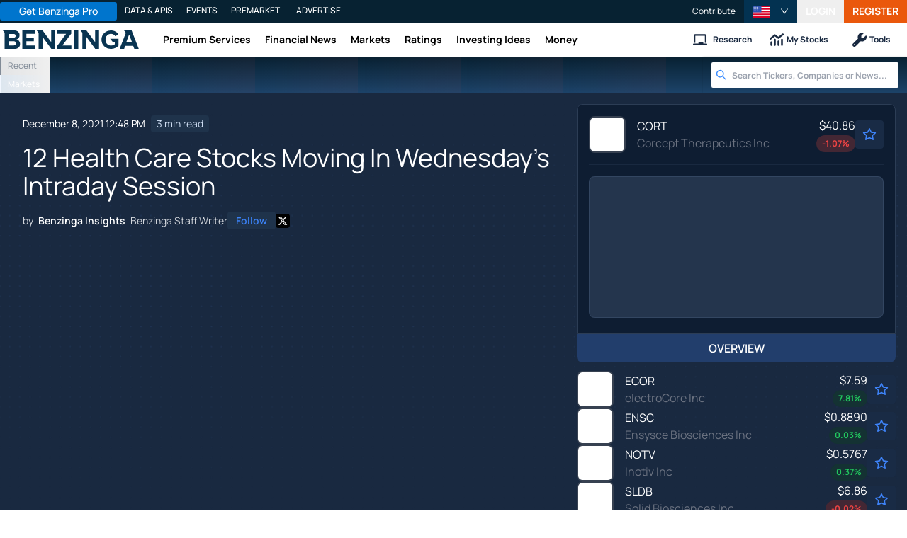

--- FILE ---
content_type: text/html; charset=utf-8
request_url: https://www.benzinga.com/intraday-update/21/12/24507583/12-health-care-stocks-moving-in-wednesdays-intraday-session
body_size: 51622
content:
<!DOCTYPE html><html lang="en"><head><meta charSet="utf-8" data-next-head=""/><meta name="viewport" content="width=device-width" data-next-head=""/><script async="" src="//static.chartbeat.com/js/chartbeat_mab.js"></script><title data-next-head="">12 Health Care Stocks Moving In Wednesday&#x27;s Intraday Session - Corcept Therapeutics (NASDAQ:CORT) - Benzinga</title><meta content="Copyright Benzinga. All rights reserved." name="copyright" data-next-head=""/><meta content="noindex, nofollow" name="robots" data-next-head=""/><meta content="&amp;nbsp;" name="description" data-next-head=""/><link href="https://www.benzinga.com/intraday-update/21/12/24507583/12-health-care-stocks-moving-in-wednesdays-intraday-session" rel="canonical" data-next-head=""/><meta content="Benzinga Insights" name="author" data-next-head=""/><link color="#1177BA" href="/next-assets/images/safari-pinned-tab.svg" rel="mask-icon" data-next-head=""/><link href="/next-assets/images/apple-touch-icon.png" rel="apple-touch-icon" sizes="180x180" data-next-head=""/><link href="/next-assets/images/favicon-32x32.png" rel="icon" sizes="32x32" type="image/png" data-next-head=""/><link href="/next-assets/images/favicon-16x16.png" rel="icon" sizes="16x16" type="image/png" data-next-head=""/><link href="/next-assets/site.webmanifest" rel="manifest" data-next-head=""/><link color="#5bbad5" href="/next-assets/images/safari-pinned-tab.svg" rel="mask-icon" data-next-head=""/><meta content="#2d89ef" name="msapplication-TileColor" data-next-head=""/><meta content="#ffffff" name="theme-color" data-next-head=""/><meta content="159483118580" property="fb:app_id" data-next-head=""/><link href="https://feeds.benzinga.com/benzinga" rel="alternate" title="Benzinga" type="application/rss+xml" data-next-head="" /><link href="https://benzinga.com/z/24507583" id="shorturl" rel="shorturl" type="text/html" data-next-head=""/><meta content="https://www.benzinga.com/intraday-update/21/12/24507583/12-health-care-stocks-moving-in-wednesdays-intraday-session" name="syndication-source" data-next-head=""/><meta content="summary_large_image" name="twitter:card" data-next-head=""/><meta content="@benzinga" name="twitter:site" data-next-head=""/><meta content="12 Health Care Stocks Moving In Wednesday&#x27;s Intraday Session - Corcept Therapeutics (NASDAQ:CORT)" name="twitter:title" data-next-head=""/><meta content="&amp;nbsp;" name="twitter:description" data-next-head=""/><meta content="Benzinga" property="og:site_name" data-next-head=""/><meta content="https://www.benzinga.com/intraday-update/21/12/24507583/12-health-care-stocks-moving-in-wednesdays-intraday-session" property="og:url" data-next-head=""/><meta content="12 Health Care Stocks Moving In Wednesday&#x27;s Intraday Session - Corcept Therapeutics (NASDAQ:CORT)" property="og:title" data-next-head=""/><meta content="article" property="og:type" data-next-head=""/><meta content="&amp;nbsp;" property="og:description" data-next-head=""/><meta content="/next-assets/images/benzinga-schema-image-default.png" property="og:image" data-next-head=""/><meta content="image/jpeg" property="og:image:type" data-next-head=""/><meta content="1200" property="og:image:width" data-next-head=""/><meta content="630" property="og:image:height" data-next-head=""/><meta content="app-id=688949481, app-argument=https://itunes.apple.com/us/app/id688949481" name="apple-itunes-app" property="Benzinga for iOS" data-next-head=""/><meta content="yes" name="mobile-web-app-capable" data-next-head=""/><meta content="black" name="apple-mobile-web-app-status-bar-style" data-next-head=""/><meta content="max-image-preview:large" name="robots" data-next-head=""/><link href="/manifest.json" rel="manifest" data-next-head=""/><meta content="648186192" property="fb:admins" data-next-head=""/><meta content="B01B3489A33F83DDA4083E88C260097C" name="msvalidate.01" data-next-head=""/><meta content="84f3b1552db5dfbe" name="y_key" data-next-head=""/><meta content="101a0095-334d-4935-b87e-0e8fc771214e" name="fo-verify" data-next-head=""/><meta content="English" name="language" data-next-head=""/><link href="https://www.benzinga.com/intraday-update/21/12/24507583/12-health-care-stocks-moving-in-wednesdays-intraday-session" hrefLang="x-default" rel="alternate" data-next-head=""/><link href="https://www.benzinga.com/intraday-update/21/12/24507583/12-health-care-stocks-moving-in-wednesdays-intraday-session" hrefLang="en" rel="alternate" data-next-head=""/><link as="image" fetchPriority="high" href="https://cdn.benzinga.com/files/images/story/2025/07/24/article-header-background-image.png?quality=85&amp;auto=webp&amp;width=1300" imageSizes="100vw" imageSrcSet="https://cdn.benzinga.com/files/images/story/2025/07/24/article-header-background-image.png?quality=85&amp;auto=webp&amp;width=1300 640w, https://cdn.benzinga.com/files/images/story/2025/07/24/article-header-background-image.png?quality=85&amp;auto=webp&amp;width=1300 750w, https://cdn.benzinga.com/files/images/story/2025/07/24/article-header-background-image.png?quality=85&amp;auto=webp&amp;width=1300 828w, https://cdn.benzinga.com/files/images/story/2025/07/24/article-header-background-image.png?quality=85&amp;auto=webp&amp;width=1300 1080w, https://cdn.benzinga.com/files/images/story/2025/07/24/article-header-background-image.png?quality=85&amp;auto=webp&amp;width=1300 1200w, https://cdn.benzinga.com/files/images/story/2025/07/24/article-header-background-image.png?quality=85&amp;auto=webp&amp;width=1300 1920w, https://cdn.benzinga.com/files/images/story/2025/07/24/article-header-background-image.png?quality=85&amp;auto=webp&amp;width=1300 2048w, https://cdn.benzinga.com/files/images/story/2025/07/24/article-header-background-image.png?quality=85&amp;auto=webp&amp;width=1300 3840w" rel="preload" data-next-head=""/><link href="https://capi.connatix.com" rel="dns-prefetch" data-next-head=""/><link href="https://cds.connatix.com" rel="dns-prefetch" data-next-head=""/><link as="script" href="https://cd.connatix.com/connatix.player.js?cid=89cc050a-c0fc-4f72-a746-d63fbd3dee72" rel="preload" data-next-head=""/><link as="document" href="https://imasdk.googleapis.com/js/core/bridge3.615.0_en.html" rel="preload" data-next-head=""/><link crossorigin="use-credentials" href="https://accounts.benzinga.com" rel="preconnect"/><link crossorigin="use-credentials" href="https://cdn.benzinga.com" rel="preconnect"/><link crossorigin="use-credentials" href="https://cdn.segment.com" rel="preconnect"/><link crossorigin="use-credentials" href="https://data-api-next.benzinga.com" rel="preconnect"/><link crossorigin="use-credentials" href="https://logx.optimizely.com" rel="dns-prefetch"/><link crossorigin="use-credentials" href="https://cdn.optimizely.com" rel="dns-prefetch"/><link href="https://ads.adthrive.com" rel="dns-prefetch"/><link href="https://www.googletagservices.com" rel="dns-prefetch"/><link href="https://www.googletagmanager.com" rel="dns-prefetch"/><link href="https://s3.tradingview.com" rel="dns-prefetch"/><link href="https://cdn.sophi.io" rel="dns-prefetch"/><link href="https://securepubads.g.doubleclick.net/tag/js/gpt.js" rel="dns-prefetch"/><link as="script" href="https://securepubads.g.doubleclick.net/tag/js/gpt.js" rel="preload"/><link as="script" href="https://www.google-analytics.com/analytics.js" rel="preload"/><link as="script" href="https://static.chartbeat.com/js/chartbeat.js" rel="preload"/><link rel="preload" href="/_next/static/media/af45276ac0342444-s.p.woff2" as="font" type="font/woff2" crossorigin="anonymous" data-next-font="size-adjust"/><link rel="preload" href="/_next/static/media/6fdd390c5a349330-s.p.woff2" as="font" type="font/woff2" crossorigin="anonymous" data-next-font="size-adjust"/><link rel="preload" href="/_next/static/media/33a31a2ac7b3f649-s.p.woff2" as="font" type="font/woff2" crossorigin="anonymous" data-next-font="size-adjust"/><link rel="preload" href="/_next/static/media/ae91174a65cf5fa0-s.p.woff2" as="font" type="font/woff2" crossorigin="anonymous" data-next-font="size-adjust"/><link rel="preload" href="/_next/static/media/cc0e4e1d63f725a6-s.p.woff2" as="font" type="font/woff2" crossorigin="anonymous" data-next-font="size-adjust"/><link rel="preload" href="/_next/static/media/2793745ad926fd24-s.p.woff2" as="font" type="font/woff2" crossorigin="anonymous" data-next-font="size-adjust"/><link rel="preload" href="/_next/static/css/242666c11f3f09a7.css" as="style"/><link rel="preload" href="/_next/static/css/bf617bc288b1aadc.css" as="style"/><script type="application/ld+json" data-next-head="">{ "@context": "http://schema.org", "@type": "NewsArticle", "publisher": {"@type":"Organization","logo":{"@type":"ImageObject","url":"/next-assets/images/schema-publisher-logo-benzinga.png"},"name":"Benzinga","url":"https://www.benzinga.com"}, "mainEntityOfPage": { "@type": "WebPage", "@id": "https://www.benzinga.com/intraday-update/21/12/24507583/12-health-care-stocks-moving-in-wednesdays-intraday-session" }, "headline": "12 Health Care Stocks Moving In Wednesday's Intraday Session - Corcept Therapeutics (NASDAQ:CORT)", "url": "https://www.benzinga.com/intraday-update/21/12/24507583/12-health-care-stocks-moving-in-wednesdays-intraday-session", "dateCreated": "2021-12-08T12:48:32.000-05:00", "datePublished": "2021-12-08T12:48:32.000-05:00", "dateModified": "2021-12-08T12:48:33.000-05:00", "creator": { "@type": "Person", "name": "Benzinga Insights" ,"url": "/author/benzinga-insights" }, "author": { "@type": "Person", "name": "Benzinga Insights" ,"url": "/author/benzinga-insights" }, "description": "&nbsp;", "keywords": ["PageIsBzPro: BZ","CMS: Drupal","category: Intraday Update","category: Markets","category: Movers","symbol: AZYO","symbol: CORT","symbol: ECOR","symbol: ENSC","symbol: NOTV","symbol: RDUS","symbol: SLDB","symbol: SONX","symbol: TBPH","symbol: TLIS","symbol: VRPX","symbol: VTYX","tag: BZI-TFM","tag: Top Gainers"], "mentions": [{ "@type": "Corporation", "tickerSymbol": "AZYO", "name": "AZYO", "url": "https://www.benzinga.com/quote/AZYO" },{ "@type": "Corporation", "tickerSymbol": "CORT", "name": "Corcept Therapeutics", "url": "https://www.benzinga.com/quote/CORT" },{ "@type": "Corporation", "tickerSymbol": "ECOR", "name": "ECOR", "url": "https://www.benzinga.com/quote/ECOR" },{ "@type": "Corporation", "tickerSymbol": "ENSC", "name": "ENSC", "url": "https://www.benzinga.com/quote/ENSC" },{ "@type": "Corporation", "tickerSymbol": "NOTV", "name": "NOTV", "url": "https://www.benzinga.com/quote/NOTV" },{ "@type": "Corporation", "tickerSymbol": "RDUS", "name": "Radius Health", "url": "https://www.benzinga.com/quote/RDUS" },{ "@type": "Corporation", "tickerSymbol": "SLDB", "name": "SLDB", "url": "https://www.benzinga.com/quote/SLDB" },{ "@type": "Corporation", "tickerSymbol": "SONX", "name": "SONX", "url": "https://www.benzinga.com/quote/SONX" },{ "@type": "Corporation", "tickerSymbol": "TBPH", "name": "Theravance Biopharma", "url": "https://www.benzinga.com/quote/TBPH" },{ "@type": "Corporation", "tickerSymbol": "TLIS", "name": "TLIS", "url": "https://www.benzinga.com/quote/TLIS" },{ "@type": "Corporation", "tickerSymbol": "VRPX", "name": "VRPX", "url": "https://www.benzinga.com/quote/VRPX" },{ "@type": "Corporation", "tickerSymbol": "VTYX", "name": "VTYX", "url": "https://www.benzinga.com/quote/VTYX" }], "image": "/next-assets/images/benzinga-schema-image-default.png" ,"articleSection": "Intraday Update" ,"speakable": { "@type": "SpeakableSpecification", "xpath": ["/html/head/title", "/html/head/meta[@name='description']/@content"], "cssSelector": ["#article-body p"] } ,"articleBody": " \r \r Gainers\r \r \r \tVirpax Pharmaceuticals (NASDAQ:VRPX) shares increased by 26.54% to $5.12 during Wednesday&#39;s regular session. Trading volume for Virpax Pharmaceuticals&#39;s stock is 20.7 million as of 12:30 EST. This is 2590.38% of its average full-day volume over the last 100 days. The market value of their outstanding shares is at $60.0 million.\r \tAziyo Biologics (NASDAQ:AZYO) shares moved upwards by 25.33% to $5.64. The market value of their outstanding shares is at $57.8 million.\r \tInotiv (NASDAQ:NOTV) stock rose 18.43% to $53.97. Trading volume for Inotiv&#39;s stock is 256.4K as of 12:30 EST. This is 116.24% of its average full-day volume over the last 100 days. The market value of their outstanding shares is at $1.3 billion.\r \tTheravance Biopharma (NASDAQ:TBPH) shares rose 14.46% to $9.78. The current volume of 742.9K shares is 73.79% of Theravance Biopharma&#39;s average full-day volume over the last 100 days (last updated at 12:30 EST). The company&#39;s market cap stands at $720.4 million.\r \tSonendo (NYSE:SONX) shares increased by 12.75% to $11.49. The market value of their outstanding shares is at $301.9 million.\r \telectroCore (NASDAQ:ECOR) stock increased by 11.94% to $0.76. As of 12:30 EST, electroCore&#39;s stock is trading at a volume of 461.8K, which is 38.11% of its average full-day volume over the last 100 days. The company&#39;s market cap stands at $53.4 million.\r \t \r \r \r Losers\r \r \r \tRadius Health (NASDAQ:RDUS) shares fell 44.55% to $7.98 during Wednesday&#39;s regular session. The current volume of 4.9 million shares is 351.11% of Radius Health&#39;s average full-day volume over the last 100 days (last updated at 12:30 EST). The company&#39;s market cap stands at $377.5 million.\r \tCorcept Therapeutics (NASDAQ:CORT) shares decreased by 21.99% to $17.12. As of 12:30 EST, this security is trading at a volume of 5.3 million shares, making up 680.04% of its average full-day volume over the last 100 days. The market value of their outstanding shares is at $1.9 billion.\r \tEnsysce Biosciences (NASDAQ:ENSC) stock fell 13.74% to $2.75. Ensysce Biosciences&#39;s stock is trading at a volume of 12.3 million shares as of 12:30 EST. This is 396.74% of its average full-day volume over the last 100 days. The company&#39;s market cap stands at $66.7 million.\r \tVentyx Biosciences (NASDAQ:VTYX) shares declined by 10.05% to $15.27. The market value of their outstanding shares is at $767.7 million.\r \tTalis Biomedical (NASDAQ:TLIS) shares decreased by 7.87% to $4.45. As of 12:30 EST, Talis Biomedical&#39;s stock is trading at a volume of 152.8K, which is 78.9% of its average full-day volume over the last 100 days. The market value of their outstanding shares is at $116.9 million.\r \tSolid Biosciences (NASDAQ:SLDB) stock declined by 7.18% to $1.81. Trading volume for Solid Biosciences&#39;s stock is 5.0 million as of 12:30 EST. This is 310.97% of its average full-day volume over the last 100 days. The market value of their outstanding shares is at $199.6 million. See Also: www.benzinga.com/money/best-healthcare-stocks/\r \r \r This article was generated by Benzinga&#39;s automated content engine and reviewed by an editor.\r " }</script><script type="application/ld+json" data-next-head="">{ "@context": "http://schema.org", "@type": "NewsMediaOrganization", "name": "Benzinga", "email": "info@benzinga.com", "legalName": "Benzinga", "telephone": "877-440-9464", "url": "https://www.benzinga.com/", "logo": "/next-assets/images/schema-publisher-logo-benzinga.png", "image": "/next-assets/images/benzinga-schema-image-default.png", "address": { "@type": "PostalAddress", "addressLocality": "Detroit", "addressRegion": "MI", "postalCode": "48226", "streetAddress": "1 Campus Martius Suite 200", "addressCountry": "US" }, "sameAs": [ "https://www.facebook.com/pages/Benzingacom/159483118580?v=app_7146470109", "https://twitter.com/benzinga", "https://www.linkedin.com/company/benzinga", "https://plus.google.com/108838891574408087738/posts", "https://www.youtube.com/user/BenzingaTV" ], "brand": [ { "@type": "Brand", "name": "PreMarket Playbook", "url": "https://www.benzinga.com/premarket" }, { "@type": "Brand", "name": "Benzinga Markets", "url": "https://www.benzinga.com/markets/" }, { "@type": "Brand", "name": "Benzinga Pro", "url": "https://pro.benzinga.com/" }, { "@type": "Brand", "name": "Benzinga Cloud: Data & APIs", "url": "https://www.benzinga.com/apis" }, { "@type": "Brand", "name": "Benzinga Events", "url": "https://www.benzinga.com/events" }, { "@type": "Brand", "name": "Benzinga Money", "url": "https://www.benzinga.com/money/" } ] }</script><script id="voice-search-schema" type="application/ld+json" data-next-head="">{"@context":"https://schema.org/","@type":"WebPage","name":"Benzinga","speakable":{"@type":"SpeakableSpecification","xpath":["/html/head/title","/html/head/meta[@name='description']/@content"]},"url":"https://www.benzinga.com/"}</script><script id="sitelink-search-schema" type="application/ld+json" data-next-head="">{"@context":"https://schema.org/","@type":"WebSite","name":"Benzinga","potentialAction":{"@type":"SearchAction","query-input":"required name=search_term_string","target":"https://www.benzinga.com/search/fast?cx={search_term_string}"},"url":"https://www.benzinga.com/"}</script><script id="navigation-header-schema" type="application/ld+json" data-next-head="">{"@context":"https://schema.org","@type":"SiteNavigationElement","Name":["Premium Services","Financial News","Markets","Ratings","Investing Ideas","Money"],"Url":["https://www.benzinga.com/services","https://www.benzinga.com/news","https://www.benzinga.com/markets","https://www.benzinga.com/analyst-stock-ratings","https://www.benzinga.com/trading-ideas","https://www.benzinga.com/money"]}</script><style>:root, :host {
  --fa-font-solid: normal 900 1em/1 "Font Awesome 6 Free";
  --fa-font-regular: normal 400 1em/1 "Font Awesome 6 Free";
  --fa-font-light: normal 300 1em/1 "Font Awesome 6 Pro";
  --fa-font-thin: normal 100 1em/1 "Font Awesome 6 Pro";
  --fa-font-duotone: normal 900 1em/1 "Font Awesome 6 Duotone";
  --fa-font-duotone-regular: normal 400 1em/1 "Font Awesome 6 Duotone";
  --fa-font-duotone-light: normal 300 1em/1 "Font Awesome 6 Duotone";
  --fa-font-duotone-thin: normal 100 1em/1 "Font Awesome 6 Duotone";
  --fa-font-brands: normal 400 1em/1 "Font Awesome 6 Brands";
  --fa-font-sharp-solid: normal 900 1em/1 "Font Awesome 6 Sharp";
  --fa-font-sharp-regular: normal 400 1em/1 "Font Awesome 6 Sharp";
  --fa-font-sharp-light: normal 300 1em/1 "Font Awesome 6 Sharp";
  --fa-font-sharp-thin: normal 100 1em/1 "Font Awesome 6 Sharp";
  --fa-font-sharp-duotone-solid: normal 900 1em/1 "Font Awesome 6 Sharp Duotone";
  --fa-font-sharp-duotone-regular: normal 400 1em/1 "Font Awesome 6 Sharp Duotone";
  --fa-font-sharp-duotone-light: normal 300 1em/1 "Font Awesome 6 Sharp Duotone";
  --fa-font-sharp-duotone-thin: normal 100 1em/1 "Font Awesome 6 Sharp Duotone";
}

svg:not(:root).svg-inline--fa, svg:not(:host).svg-inline--fa {
  overflow: visible;
  box-sizing: content-box;
}

.svg-inline--fa {
  display: var(--fa-display, inline-block);
  height: 1em;
  overflow: visible;
  vertical-align: -0.125em;
}
.svg-inline--fa.fa-2xs {
  vertical-align: 0.1em;
}
.svg-inline--fa.fa-xs {
  vertical-align: 0em;
}
.svg-inline--fa.fa-sm {
  vertical-align: -0.0714285705em;
}
.svg-inline--fa.fa-lg {
  vertical-align: -0.2em;
}
.svg-inline--fa.fa-xl {
  vertical-align: -0.25em;
}
.svg-inline--fa.fa-2xl {
  vertical-align: -0.3125em;
}
.svg-inline--fa.fa-pull-left {
  margin-right: var(--fa-pull-margin, 0.3em);
  width: auto;
}
.svg-inline--fa.fa-pull-right {
  margin-left: var(--fa-pull-margin, 0.3em);
  width: auto;
}
.svg-inline--fa.fa-li {
  width: var(--fa-li-width, 2em);
  top: 0.25em;
}
.svg-inline--fa.fa-fw {
  width: var(--fa-fw-width, 1.25em);
}

.fa-layers svg.svg-inline--fa {
  bottom: 0;
  left: 0;
  margin: auto;
  position: absolute;
  right: 0;
  top: 0;
}

.fa-layers-counter, .fa-layers-text {
  display: inline-block;
  position: absolute;
  text-align: center;
}

.fa-layers {
  display: inline-block;
  height: 1em;
  position: relative;
  text-align: center;
  vertical-align: -0.125em;
  width: 1em;
}
.fa-layers svg.svg-inline--fa {
  transform-origin: center center;
}

.fa-layers-text {
  left: 50%;
  top: 50%;
  transform: translate(-50%, -50%);
  transform-origin: center center;
}

.fa-layers-counter {
  background-color: var(--fa-counter-background-color, #ff253a);
  border-radius: var(--fa-counter-border-radius, 1em);
  box-sizing: border-box;
  color: var(--fa-inverse, #fff);
  line-height: var(--fa-counter-line-height, 1);
  max-width: var(--fa-counter-max-width, 5em);
  min-width: var(--fa-counter-min-width, 1.5em);
  overflow: hidden;
  padding: var(--fa-counter-padding, 0.25em 0.5em);
  right: var(--fa-right, 0);
  text-overflow: ellipsis;
  top: var(--fa-top, 0);
  transform: scale(var(--fa-counter-scale, 0.25));
  transform-origin: top right;
}

.fa-layers-bottom-right {
  bottom: var(--fa-bottom, 0);
  right: var(--fa-right, 0);
  top: auto;
  transform: scale(var(--fa-layers-scale, 0.25));
  transform-origin: bottom right;
}

.fa-layers-bottom-left {
  bottom: var(--fa-bottom, 0);
  left: var(--fa-left, 0);
  right: auto;
  top: auto;
  transform: scale(var(--fa-layers-scale, 0.25));
  transform-origin: bottom left;
}

.fa-layers-top-right {
  top: var(--fa-top, 0);
  right: var(--fa-right, 0);
  transform: scale(var(--fa-layers-scale, 0.25));
  transform-origin: top right;
}

.fa-layers-top-left {
  left: var(--fa-left, 0);
  right: auto;
  top: var(--fa-top, 0);
  transform: scale(var(--fa-layers-scale, 0.25));
  transform-origin: top left;
}

.fa-1x {
  font-size: 1em;
}

.fa-2x {
  font-size: 2em;
}

.fa-3x {
  font-size: 3em;
}

.fa-4x {
  font-size: 4em;
}

.fa-5x {
  font-size: 5em;
}

.fa-6x {
  font-size: 6em;
}

.fa-7x {
  font-size: 7em;
}

.fa-8x {
  font-size: 8em;
}

.fa-9x {
  font-size: 9em;
}

.fa-10x {
  font-size: 10em;
}

.fa-2xs {
  font-size: 0.625em;
  line-height: 0.1em;
  vertical-align: 0.225em;
}

.fa-xs {
  font-size: 0.75em;
  line-height: 0.0833333337em;
  vertical-align: 0.125em;
}

.fa-sm {
  font-size: 0.875em;
  line-height: 0.0714285718em;
  vertical-align: 0.0535714295em;
}

.fa-lg {
  font-size: 1.25em;
  line-height: 0.05em;
  vertical-align: -0.075em;
}

.fa-xl {
  font-size: 1.5em;
  line-height: 0.0416666682em;
  vertical-align: -0.125em;
}

.fa-2xl {
  font-size: 2em;
  line-height: 0.03125em;
  vertical-align: -0.1875em;
}

.fa-fw {
  text-align: center;
  width: 1.25em;
}

.fa-ul {
  list-style-type: none;
  margin-left: var(--fa-li-margin, 2.5em);
  padding-left: 0;
}
.fa-ul > li {
  position: relative;
}

.fa-li {
  left: calc(-1 * var(--fa-li-width, 2em));
  position: absolute;
  text-align: center;
  width: var(--fa-li-width, 2em);
  line-height: inherit;
}

.fa-border {
  border-color: var(--fa-border-color, #eee);
  border-radius: var(--fa-border-radius, 0.1em);
  border-style: var(--fa-border-style, solid);
  border-width: var(--fa-border-width, 0.08em);
  padding: var(--fa-border-padding, 0.2em 0.25em 0.15em);
}

.fa-pull-left {
  float: left;
  margin-right: var(--fa-pull-margin, 0.3em);
}

.fa-pull-right {
  float: right;
  margin-left: var(--fa-pull-margin, 0.3em);
}

.fa-beat {
  animation-name: fa-beat;
  animation-delay: var(--fa-animation-delay, 0s);
  animation-direction: var(--fa-animation-direction, normal);
  animation-duration: var(--fa-animation-duration, 1s);
  animation-iteration-count: var(--fa-animation-iteration-count, infinite);
  animation-timing-function: var(--fa-animation-timing, ease-in-out);
}

.fa-bounce {
  animation-name: fa-bounce;
  animation-delay: var(--fa-animation-delay, 0s);
  animation-direction: var(--fa-animation-direction, normal);
  animation-duration: var(--fa-animation-duration, 1s);
  animation-iteration-count: var(--fa-animation-iteration-count, infinite);
  animation-timing-function: var(--fa-animation-timing, cubic-bezier(0.28, 0.84, 0.42, 1));
}

.fa-fade {
  animation-name: fa-fade;
  animation-delay: var(--fa-animation-delay, 0s);
  animation-direction: var(--fa-animation-direction, normal);
  animation-duration: var(--fa-animation-duration, 1s);
  animation-iteration-count: var(--fa-animation-iteration-count, infinite);
  animation-timing-function: var(--fa-animation-timing, cubic-bezier(0.4, 0, 0.6, 1));
}

.fa-beat-fade {
  animation-name: fa-beat-fade;
  animation-delay: var(--fa-animation-delay, 0s);
  animation-direction: var(--fa-animation-direction, normal);
  animation-duration: var(--fa-animation-duration, 1s);
  animation-iteration-count: var(--fa-animation-iteration-count, infinite);
  animation-timing-function: var(--fa-animation-timing, cubic-bezier(0.4, 0, 0.6, 1));
}

.fa-flip {
  animation-name: fa-flip;
  animation-delay: var(--fa-animation-delay, 0s);
  animation-direction: var(--fa-animation-direction, normal);
  animation-duration: var(--fa-animation-duration, 1s);
  animation-iteration-count: var(--fa-animation-iteration-count, infinite);
  animation-timing-function: var(--fa-animation-timing, ease-in-out);
}

.fa-shake {
  animation-name: fa-shake;
  animation-delay: var(--fa-animation-delay, 0s);
  animation-direction: var(--fa-animation-direction, normal);
  animation-duration: var(--fa-animation-duration, 1s);
  animation-iteration-count: var(--fa-animation-iteration-count, infinite);
  animation-timing-function: var(--fa-animation-timing, linear);
}

.fa-spin {
  animation-name: fa-spin;
  animation-delay: var(--fa-animation-delay, 0s);
  animation-direction: var(--fa-animation-direction, normal);
  animation-duration: var(--fa-animation-duration, 2s);
  animation-iteration-count: var(--fa-animation-iteration-count, infinite);
  animation-timing-function: var(--fa-animation-timing, linear);
}

.fa-spin-reverse {
  --fa-animation-direction: reverse;
}

.fa-pulse,
.fa-spin-pulse {
  animation-name: fa-spin;
  animation-direction: var(--fa-animation-direction, normal);
  animation-duration: var(--fa-animation-duration, 1s);
  animation-iteration-count: var(--fa-animation-iteration-count, infinite);
  animation-timing-function: var(--fa-animation-timing, steps(8));
}

@media (prefers-reduced-motion: reduce) {
  .fa-beat,
.fa-bounce,
.fa-fade,
.fa-beat-fade,
.fa-flip,
.fa-pulse,
.fa-shake,
.fa-spin,
.fa-spin-pulse {
    animation-delay: -1ms;
    animation-duration: 1ms;
    animation-iteration-count: 1;
    transition-delay: 0s;
    transition-duration: 0s;
  }
}
@keyframes fa-beat {
  0%, 90% {
    transform: scale(1);
  }
  45% {
    transform: scale(var(--fa-beat-scale, 1.25));
  }
}
@keyframes fa-bounce {
  0% {
    transform: scale(1, 1) translateY(0);
  }
  10% {
    transform: scale(var(--fa-bounce-start-scale-x, 1.1), var(--fa-bounce-start-scale-y, 0.9)) translateY(0);
  }
  30% {
    transform: scale(var(--fa-bounce-jump-scale-x, 0.9), var(--fa-bounce-jump-scale-y, 1.1)) translateY(var(--fa-bounce-height, -0.5em));
  }
  50% {
    transform: scale(var(--fa-bounce-land-scale-x, 1.05), var(--fa-bounce-land-scale-y, 0.95)) translateY(0);
  }
  57% {
    transform: scale(1, 1) translateY(var(--fa-bounce-rebound, -0.125em));
  }
  64% {
    transform: scale(1, 1) translateY(0);
  }
  100% {
    transform: scale(1, 1) translateY(0);
  }
}
@keyframes fa-fade {
  50% {
    opacity: var(--fa-fade-opacity, 0.4);
  }
}
@keyframes fa-beat-fade {
  0%, 100% {
    opacity: var(--fa-beat-fade-opacity, 0.4);
    transform: scale(1);
  }
  50% {
    opacity: 1;
    transform: scale(var(--fa-beat-fade-scale, 1.125));
  }
}
@keyframes fa-flip {
  50% {
    transform: rotate3d(var(--fa-flip-x, 0), var(--fa-flip-y, 1), var(--fa-flip-z, 0), var(--fa-flip-angle, -180deg));
  }
}
@keyframes fa-shake {
  0% {
    transform: rotate(-15deg);
  }
  4% {
    transform: rotate(15deg);
  }
  8%, 24% {
    transform: rotate(-18deg);
  }
  12%, 28% {
    transform: rotate(18deg);
  }
  16% {
    transform: rotate(-22deg);
  }
  20% {
    transform: rotate(22deg);
  }
  32% {
    transform: rotate(-12deg);
  }
  36% {
    transform: rotate(12deg);
  }
  40%, 100% {
    transform: rotate(0deg);
  }
}
@keyframes fa-spin {
  0% {
    transform: rotate(0deg);
  }
  100% {
    transform: rotate(360deg);
  }
}
.fa-rotate-90 {
  transform: rotate(90deg);
}

.fa-rotate-180 {
  transform: rotate(180deg);
}

.fa-rotate-270 {
  transform: rotate(270deg);
}

.fa-flip-horizontal {
  transform: scale(-1, 1);
}

.fa-flip-vertical {
  transform: scale(1, -1);
}

.fa-flip-both,
.fa-flip-horizontal.fa-flip-vertical {
  transform: scale(-1, -1);
}

.fa-rotate-by {
  transform: rotate(var(--fa-rotate-angle, 0));
}

.fa-stack {
  display: inline-block;
  vertical-align: middle;
  height: 2em;
  position: relative;
  width: 2.5em;
}

.fa-stack-1x,
.fa-stack-2x {
  bottom: 0;
  left: 0;
  margin: auto;
  position: absolute;
  right: 0;
  top: 0;
  z-index: var(--fa-stack-z-index, auto);
}

.svg-inline--fa.fa-stack-1x {
  height: 1em;
  width: 1.25em;
}
.svg-inline--fa.fa-stack-2x {
  height: 2em;
  width: 2.5em;
}

.fa-inverse {
  color: var(--fa-inverse, #fff);
}

.sr-only,
.fa-sr-only {
  position: absolute;
  width: 1px;
  height: 1px;
  padding: 0;
  margin: -1px;
  overflow: hidden;
  clip: rect(0, 0, 0, 0);
  white-space: nowrap;
  border-width: 0;
}

.sr-only-focusable:not(:focus),
.fa-sr-only-focusable:not(:focus) {
  position: absolute;
  width: 1px;
  height: 1px;
  padding: 0;
  margin: -1px;
  overflow: hidden;
  clip: rect(0, 0, 0, 0);
  white-space: nowrap;
  border-width: 0;
}

.svg-inline--fa .fa-primary {
  fill: var(--fa-primary-color, currentColor);
  opacity: var(--fa-primary-opacity, 1);
}

.svg-inline--fa .fa-secondary {
  fill: var(--fa-secondary-color, currentColor);
  opacity: var(--fa-secondary-opacity, 0.4);
}

.svg-inline--fa.fa-swap-opacity .fa-primary {
  opacity: var(--fa-secondary-opacity, 0.4);
}

.svg-inline--fa.fa-swap-opacity .fa-secondary {
  opacity: var(--fa-primary-opacity, 1);
}

.svg-inline--fa mask .fa-primary,
.svg-inline--fa mask .fa-secondary {
  fill: black;
}</style><script data-nscript="beforeInteractive" id="chartbeat">
  (function() {
    var pageDomain = window.location.hostname || "";

    // Check if current domain is a test domain
    if (pageDomain === "" || pageDomain.includes("zingbot") || pageDomain.includes("local.") || pageDomain.includes("bzsbx.") || pageDomain.includes("moneysbx.")) {
      pageDomain = 'zingbot.bz';
    } else if('benzinga.com' === '') {
      pageDomain = pageDomain.replace('www.', '');
    } else {
      pageDomain = 'benzinga.com';
    }

    var _sf_async_config = window._sf_async_config = (window._sf_async_config || {});
    _sf_async_config.uid = '2586';
    _sf_async_config.domain = pageDomain;
    _sf_async_config.useCanonical = true;
    _sf_async_config.useCanonicalDomain = false;
    _sf_async_config.sections =  'Intraday Update, Markets, Movers, BZI-TFM, Top Gainers';
    _sf_async_config.authors = 'Benzinga Insights';
    _sf_async_config.flickerControl = false;

    var _cbq = window._cbq = (window._cbq || []);

    function loadChartbeat(userType) {
      _cbq.push(['_acct', userType]);

      var e = document.createElement('script');
      var n = document.getElementsByTagName('script')[0];
      e.type = 'text/javascript';
      e.async = true;
      e.src = 'https://static.chartbeat.com/js/chartbeat.js';
      n.parentNode.insertBefore(e, n);
    }
    window.loadChartbeat = loadChartbeat;
  })();
</script><script type="text/javascript">window.OneSignal = window.OneSignal || [];</script><link rel="stylesheet" href="/_next/static/css/242666c11f3f09a7.css" data-n-g=""/><link rel="stylesheet" href="/_next/static/css/bf617bc288b1aadc.css" data-n-p=""/><noscript data-n-css=""></noscript><script defer="" noModule="" src="/_next/static/chunks/polyfills-42372ed130431b0a.js"></script><script src="/_next/static/chunks/webpack-5e87bfa0589e256c.js" defer=""></script><script src="/_next/static/chunks/framework-0d42a49c019d47c4.js" defer=""></script><script src="/_next/static/chunks/main-8ed334bc77528288.js" defer=""></script><script src="/_next/static/chunks/pages/_app-e2a70c2efde0829f.js" defer=""></script><script src="/_next/static/chunks/278aa4fa-049f6a6f71d7972e.js" defer=""></script><script src="/_next/static/chunks/4e7ef0a2-9e0415ce140545c8.js" defer=""></script><script src="/_next/static/chunks/2c25ec24-dd03be8b449120c5.js" defer=""></script><script src="/_next/static/chunks/2f7fae10-de10747cc1e0a97f.js" defer=""></script><script src="/_next/static/chunks/8184b75a-60f4dd4e19177396.js" defer=""></script><script src="/_next/static/chunks/e909c55d-4cbaa0bce0f6a1ee.js" defer=""></script><script src="/_next/static/chunks/71048281-090354387ac949fb.js" defer=""></script><script src="/_next/static/chunks/ae9cca2d-89035fa46b85cca6.js" defer=""></script><script src="/_next/static/chunks/e296efd9-0b509d20bd264089.js" defer=""></script><script src="/_next/static/chunks/9b6c5ff0-d67b7e9dffbdf357.js" defer=""></script><script src="/_next/static/chunks/da690673-1f947d053e008193.js" defer=""></script><script src="/_next/static/chunks/70428-c6ef81b1e5051e2a.js" defer=""></script><script src="/_next/static/chunks/79676-0e0511e5ebc5b7be.js" defer=""></script><script src="/_next/static/chunks/65332-73611a94bae9d61a.js" defer=""></script><script src="/_next/static/chunks/59193-edc5d18d5c04aa55.js" defer=""></script><script src="/_next/static/chunks/379-2b44eb500b6bb3b6.js" defer=""></script><script src="/_next/static/chunks/96341-e103caa71d264079.js" defer=""></script><script src="/_next/static/chunks/21911-8ee8ce942ced01a3.js" defer=""></script><script src="/_next/static/chunks/79650-4db5507709cf0a88.js" defer=""></script><script src="/_next/static/chunks/44161-83342a7a3dda3c59.js" defer=""></script><script src="/_next/static/chunks/51642-196c9b00a26a9a95.js" defer=""></script><script src="/_next/static/chunks/3707-6749e4d64e66499c.js" defer=""></script><script src="/_next/static/chunks/58500-b19dbc7aa37dad13.js" defer=""></script><script src="/_next/static/chunks/71259-f51d0e2bde374fd9.js" defer=""></script><script src="/_next/static/chunks/16836-d2b96f14cbc8dcec.js" defer=""></script><script src="/_next/static/chunks/37697-b4ddd3f21899b9d1.js" defer=""></script><script src="/_next/static/chunks/77285-f737ad5eed6b03f7.js" defer=""></script><script src="/_next/static/chunks/41503-3e4f26df1dcd1bb2.js" defer=""></script><script src="/_next/static/chunks/72053-d0847899dd4b0793.js" defer=""></script><script src="/_next/static/chunks/72038-d6b9850b095535b7.js" defer=""></script><script src="/_next/static/chunks/71052-b02872008e996f85.js" defer=""></script><script src="/_next/static/chunks/96302-9400c94d5dd5e4eb.js" defer=""></script><script src="/_next/static/chunks/97867-18fc247ec32ea6bf.js" defer=""></script><script src="/_next/static/chunks/46676-658a5184948fa883.js" defer=""></script><script src="/_next/static/chunks/74237-4a860255e1574f93.js" defer=""></script><script src="/_next/static/chunks/48919-874225921fb1da07.js" defer=""></script><script src="/_next/static/chunks/7668-8067a396d0e93d67.js" defer=""></script><script src="/_next/static/chunks/21741-86684c2d3a941b41.js" defer=""></script><script src="/_next/static/chunks/68270-2d1e78f4972d32e6.js" defer=""></script><script src="/_next/static/chunks/37913-18fd168f01a2cd33.js" defer=""></script><script src="/_next/static/chunks/40857-875003d9ad631888.js" defer=""></script><script src="/_next/static/chunks/55332-9d662737c678f027.js" defer=""></script><script src="/_next/static/chunks/4478-f562ff300a09cfd6.js" defer=""></script><script src="/_next/static/chunks/91903-3907c33709bcbf3f.js" defer=""></script><script src="/_next/static/chunks/49319-41fc2e8fc6440282.js" defer=""></script><script src="/_next/static/chunks/34648-23cc5bae4635aeac.js" defer=""></script><script src="/_next/static/chunks/46765-7307083193a409fd.js" defer=""></script><script src="/_next/static/chunks/76383-cdab901b0ec0dda0.js" defer=""></script><script src="/_next/static/chunks/5998-e0b3bab9bcbee609.js" defer=""></script><script src="/_next/static/chunks/20436-39fca9a309128494.js" defer=""></script><script src="/_next/static/chunks/35605-9578fb5d6700cda3.js" defer=""></script><script src="/_next/static/chunks/41761-bc8f45777a5c2055.js" defer=""></script><script src="/_next/static/chunks/94441-51e1855e12d45403.js" defer=""></script><script src="/_next/static/chunks/47411-8223787ce8a71ceb.js" defer=""></script><script src="/_next/static/chunks/56266-d167f19068dca6a1.js" defer=""></script><script src="/_next/static/chunks/20767-4948884420dbf1fb.js" defer=""></script><script src="/_next/static/chunks/67566-5baf607d81342721.js" defer=""></script><script src="/_next/static/chunks/34522-c66ea3e8dd5f6422.js" defer=""></script><script src="/_next/static/chunks/pages/article/%5Bid%5D-ffdbf2fd96f67636.js" defer=""></script><script src="/_next/static/rFmx8491bkZC6-LZZRtzi/_buildManifest.js" defer=""></script><script src="/_next/static/rFmx8491bkZC6-LZZRtzi/_ssgManifest.js" defer=""></script><style data-styled="" data-styled-version="6.1.18">[data-hot-toast] [data-icon]{width:16px!important;height:16px!important;min-width:16px!important;min-height:16px!important;}/*!sc*/
[data-hot-toast] [data-icon] svg{width:16px!important;height:16px!important;}/*!sc*/
.bz-featured-ad{position:relative;}/*!sc*/
.bz-featured-ad::after{position:absolute;content:'Featured Ad';padding:1px 10px;vertical-align:super;font-size:12px;display:inline-block;background:#f5f5f5;border-radius:16px;margin-left:3px;border:1px solid #cacaca;bottom:5px;left:inherit;}/*!sc*/
data-styled.g37[id="sc-global-fUvVbA1"]{content:"sc-global-fUvVbA1,"}/*!sc*/
.cqmBiN{font-size:14px;color:#192940;font-weight:600;display:inline-flex;text-decoration:none;align-items:center;justify-content:center;line-height:1rem;background:#ffffff;box-shadow:0 1px 2px 0 rgba(0, 0, 0, 0.05);border:solid 1px #E1EBFA;border-radius:4px;padding-top:0.5rem;padding-bottom:0.5rem;padding-left:0.75rem;padding-right:0.75rem;transition:0.25s background-color ease-in-out,0.25s color ease-in-out,0.25s border-color ease-in-out;}/*!sc*/
.cqmBiN >span{display:contents;}/*!sc*/
.cqmBiN.sm{padding-left:0.35rem;padding-right:0.35rem;width:auto;height:24px;font-size:0.75rem;border-radius:0.25rem;}/*!sc*/
.cqmBiN.lg{height:56px;padding:1rem 2.5rem;font-weight:700;font-size:1rem;line-height:1.25rem;}/*!sc*/
.cqmBiN.fusion-md{height:40px;padding:0 1rem;font-weight:700;flex-shrink:0;}/*!sc*/
.cqmBiN:focus{outline:none;}/*!sc*/
.cqmBiN.danger{color:#c81e1e;border:solid 1px #f98080;background:#fdf2f2;}/*!sc*/
.cqmBiN.danger:hover{background:#fde8e8;}/*!sc*/
.cqmBiN.flat{color:#395173;border:solid 1px #E1EBFA;background:transparent;}/*!sc*/
.cqmBiN.danger-filled{color:#ffffff;border:solid 1px #e02424;background:#e02424;}/*!sc*/
.cqmBiN.danger-filled:hover{background:#f05252;}/*!sc*/
.cqmBiN.primary{color:#1a56db;border:solid 1px #3f83f8;background:#c3ddfd;}/*!sc*/
.cqmBiN.primary:hover{background:#a4cafe;}/*!sc*/
.cqmBiN.success-filled{color:#ffffff;border:solid 1px #0e9f6e;background:#0e9f6e;}/*!sc*/
.cqmBiN.success-filled:hover{background:#31c48d;}/*!sc*/
.cqmBiN.success{color:#046c4e;border:solid 1px #0e9f6e;background:#bcf0da;}/*!sc*/
.cqmBiN.success:hover{background:#84e1bc;}/*!sc*/
.cqmBiN.warning{color:#b43403;border:solid 1px #ff5a1f;background:#fcd9bd;}/*!sc*/
.cqmBiN.warning:hover{background:#fdba8c;}/*!sc*/
.cqmBiN.full{width:100%;display:inherit;}/*!sc*/
.cqmBiN.full span{width:100%;text-align:center;}/*!sc*/
.cqmBiN.cta{background-color:#002d45;color:#ffffff;height:2.5rem;letter-spacing:0.1em;text-transform:uppercase;width:100%;}/*!sc*/
.cqmBiN.cta:hover{background-color:rgb(217, 105, 0);box-shadow:0 4px 6px -1px rgba(0, 0, 0, 0.1),0 2px 4px -1px rgba(0, 0, 0, 0.06);position:relative;bottom:2px;}/*!sc*/
.cqmBiN.flat-orange{color:#ffffff;border:solid 1px #ff5a1f;background:#ff5a1f;}/*!sc*/
.cqmBiN.flat-orange:hover{background:#d03801;}/*!sc*/
.cqmBiN.flat-black{color:#ffffff;border:solid 1px #000000;background:#000000;transition:0.2s;}/*!sc*/
.cqmBiN.flat-black:hover{background:#ffffff;color:#000000;}/*!sc*/
.cqmBiN.flat-gray{color:#ffffff;border:solid 1px #5B7292;background:#5B7292;transition:0.2s;}/*!sc*/
.cqmBiN.flat-gray:hover{background:#ffffff;color:#000000;}/*!sc*/
.cqmBiN.light-gray{color:#000000;border:solid 1px #CEDDF2;background:#CEDDF2;transition:0.2s;}/*!sc*/
.cqmBiN.light-gray:hover{background:#B8CBE6;color:#000000;}/*!sc*/
.cqmBiN.flat-blue{color:#ffffff;border:solid 1px #3f83f8;background:#3f83f8;}/*!sc*/
.cqmBiN.flat-blue:hover{background:#1c64f2;}/*!sc*/
.cqmBiN.dark-blue{color:#ffffff;border:solid 1px #233876;background:#233876;}/*!sc*/
.cqmBiN.dark-blue:hover{background:#1e429f;}/*!sc*/
.cqmBiN.flat-light-blue{color:#3f83f8;border:solid 1px #e1effe;background:#e1effe;}/*!sc*/
.cqmBiN.flat-light-blue:hover{background:#c3ddfd;}/*!sc*/
.cqmBiN.flat-light-blue-outlined{color:#3f83f8;border:solid 1px #CEDDF2;background:#e1effe;box-shadow:unset;}/*!sc*/
.cqmBiN.flat-light-blue-outlined:hover{background:#c3ddfd;}/*!sc*/
.cqmBiN.flat-red{color:#ffffff;border:solid 1px #f05252;background:#f05252;}/*!sc*/
.cqmBiN.flat-red:hover{background:#e02424;}/*!sc*/
.cqmBiN.flat-ind-blue{color:#ffffff;border:solid 1px #24344F;background:#24344F;}/*!sc*/
.cqmBiN.flat-ind-blue:hover{background:#24344F;}/*!sc*/
.cqmBiN.white-outline{background:rgba(26, 121, 255, 0.05);border:1px solid #ffffff;color:#ffffff;}/*!sc*/
.cqmBiN.white-outline:hover{background:rgba(210, 210, 210, 0.1);}/*!sc*/
.cqmBiN.fusion-outline{background:rgba(26, 121, 255, 0.05);border:1px solid rgba(26, 121, 255, 0.75);color:#3f83f8;}/*!sc*/
.cqmBiN.fusion-outline:hover{background:rgba(26, 121, 255, 0.1);}/*!sc*/
.cqmBiN.fusion-secondary{background:#E1EBFA;border:0;color:#3f83f8;}/*!sc*/
.cqmBiN.fusion-secondary:hover{background:rgba(26, 121, 255, 0.1);}/*!sc*/
.cqmBiN.fusion-white{background:#ffffff;color:#3f83f8;border:none;}/*!sc*/
.cqmBiN.fusion-white:hover{background:#3f83f8;color:#ffffff;}/*!sc*/
data-styled.g40[id="sc-jSJJpv"]{content:"cqmBiN,"}/*!sc*/
.cDQGey.spinner{flex:1;display:flex;flex-direction:column;font-size:25px;align-items:center;justify-content:center;}/*!sc*/
.cDQGey.spinner .spinner-icon{color:transparent;fill:#1A79FF;-webkit-animation:spin 1s linear infinite;animation:spin 1s linear infinite;width:2rem;height:2rem;}/*!sc*/
.cDQGey.spinner .text-text{font-size:14px;color:#1A79FF;margin-top:0.5rem;}/*!sc*/
.cDQGey.spinner .sr-only{display:none;}/*!sc*/
@-moz-keyframes spin{0%{-moz-transform:rotate(0deg);-o-transform:rotate(0deg);-webkit-transform:rotate(0deg);transform:rotate(0deg);}100%{-moz-transform:rotate(359deg);-o-transform:rotate(359deg);-webkit-transform:rotate(359deg);transform:rotate(359deg);}}/*!sc*/
@-webkit-keyframes spin{0%{-moz-transform:rotate(0deg);-o-transform:rotate(0deg);-webkit-transform:rotate(0deg);transform:rotate(0deg);}100%{-moz-transform:rotate(359deg);-o-transform:rotate(359deg);-webkit-transform:rotate(359deg);transform:rotate(359deg);}}/*!sc*/
@-o-keyframes spin{0%{-moz-transform:rotate(0deg);-o-transform:rotate(0deg);-webkit-transform:rotate(0deg);transform:rotate(0deg);}100%{-moz-transform:rotate(359deg);-o-transform:rotate(359deg);-webkit-transform:rotate(359deg);transform:rotate(359deg);}}/*!sc*/
@-ms-keyframes spin{0%{-moz-transform:rotate(0deg);-o-transform:rotate(0deg);-webkit-transform:rotate(0deg);transform:rotate(0deg);}100%{-moz-transform:rotate(359deg);-o-transform:rotate(359deg);-webkit-transform:rotate(359deg);transform:rotate(359deg);}}/*!sc*/
@keyframes spin{0%{-moz-transform:rotate(0deg);-o-transform:rotate(0deg);-webkit-transform:rotate(0deg);transform:rotate(0deg);}100%{-moz-transform:rotate(359deg);-o-transform:rotate(359deg);-webkit-transform:rotate(359deg);transform:rotate(359deg);}}/*!sc*/
data-styled.g312[id="sc-lfyWtT"]{content:"cDQGey,"}/*!sc*/
.qrrAV{margin-top:-1.5px;}/*!sc*/
.qrrAV .layout-above .section-description{margin-bottom:1rem;}/*!sc*/
.qrrAV .related-info-container{display:inline-flex;margin:0.5rem 0;}/*!sc*/
@media (min-width: 800px){.qrrAV .has-left-sidebar .layout-sidebar{display:none;}}/*!sc*/
@media (min-width: 1100px){.qrrAV .has-left-sidebar .layout-sidebar{display:block;}}/*!sc*/
@media (min-width: 800px){.qrrAV .layout-flex{flex-direction:row;}}/*!sc*/
@media (max-width: 799px){.qrrAV .layout-flex >div{width:100%;}}/*!sc*/
.qrrAV .layout-header.full-width{padding:0;}/*!sc*/
.qrrAV .layout-header.full-width .layout-container{max-width:100%;}/*!sc*/
.qrrAV .layout-main{overflow-x:auto;width:100%;}/*!sc*/
@media (min-width: 1300px){.qrrAV .layout-container{max-width:1300px;}}/*!sc*/
@media (max-width: 1300px){.qrrAV .layout-container.full-width .layout-container,.qrrAV .layout-header.full-width .layout-container{padding:0;}}/*!sc*/
data-styled.g320[id="sc-cWAgP"]{content:"qrrAV,"}/*!sc*/
.jHBjKp{margin-top:1rem;margin-bottom:1.5rem;}/*!sc*/
data-styled.g321[id="sc-eoLBcO"]{content:"jHBjKp,"}/*!sc*/
.iWPVrP{width:300px;}/*!sc*/
@media (min-width: 800px){.iWPVrP{margin-left:1rem;}}/*!sc*/
data-styled.g322[id="sc-gceUhE"]{content:"iWPVrP,"}/*!sc*/
.kjlorF .right{float:right;margin-left:0.5rem;}/*!sc*/
.kjlorF .left{float:left;margin-right:0.5rem;}/*!sc*/
.kjlorF .center{text-align:center;margin:auto;}/*!sc*/
.kjlorF .center >figure,.kjlorF .center >img,.kjlorF .center >div{margin:auto;}/*!sc*/
.kjlorF h1.core-block,.kjlorF h2.core-block{margin-top:2rem;margin-bottom:1rem;}/*!sc*/
.kjlorF h2.core-block{color:#395173;}/*!sc*/
.kjlorF h1.core-block{font-size:36px;}/*!sc*/
.kjlorF h2.core-block{font-size:30px;}/*!sc*/
.kjlorF h3.core-block{font-size:24px;margin:1rem 0px 0.5rem 0px;}/*!sc*/
.kjlorF h4.core-block{margin:1rem 0px 0.5rem 0px;}/*!sc*/
.kjlorF ul.core-block{list-style:disc;margin-left:2rem;margin-bottom:2rem;}/*!sc*/
.kjlorF ul.core-block ul,.kjlorF ul.core-block ol{margin-bottom:0;}/*!sc*/
.kjlorF ol.core-block{list-style:decimal;margin-left:2rem;margin-bottom:2rem;}/*!sc*/
.kjlorF ol.core-block li{margin-bottom:0.2rem;}/*!sc*/
.kjlorF ol.core-block ul,.kjlorF ol.core-block ol{margin-bottom:0;}/*!sc*/
.kjlorF .wp-block-spacer{clear:both;}/*!sc*/
.kjlorF p.core-block{font-size:1.1rem;}/*!sc*/
.kjlorF .core-block a{color:#2ca2d1;}/*!sc*/
.kjlorF .alignright{float:right;margin-left:18px;}/*!sc*/
.kjlorF .wp-block-table{overflow-x:auto;}/*!sc*/
.kjlorF table.core-block{margin:1rem 0;width:100%;table-layout:fixed;}/*!sc*/
.kjlorF table.core-block tr:nth-child(odd){background:#f9f9f9;}/*!sc*/
.kjlorF table.core-block td{border-bottom:1px solid #d6d6d6;padding:4px 8px;}/*!sc*/
.kjlorF .wp-block-quote{padding:0 1em;margin:0px 0px 2rem;line-height:1.6;color:#2d2d2d;border-left:2px solid #1e429f;font-style:italic;}/*!sc*/
.kjlorF .bz-campaign hr{background:#5294c1;border:0;height:1px;margin-bottom:26px;padding:0;}/*!sc*/
data-styled.g327[id="sc-hjcUWp"]{content:"kjlorF,"}/*!sc*/
.gLkSSs.article-content-body-only{font-family:'Helvetica Neue',Helvetica,OpenSans,Arial,sans-serif;font-size:1.1rem;line-height:1.6;margin-bottom:1.2rem;}/*!sc*/
.gLkSSs.article-content-body-only .bz-campaign a{font-weight:bold;}/*!sc*/
.gLkSSs.article-content-body-only .bz-campaign p{margin-bottom:unset;}/*!sc*/
.gLkSSs.article-content-body-only .bz-campaign .banner-link .banner{background:#ffffff;border-radius:4px;border:1px solid #ceddf2;padding:16px 20px 16px 20px;display:flex;flex-direction:column;align-items:flex-start;justify-content:flex-start;gap:8px;max-width:720px;width:100%;margin:0 auto 40px;position:relative;overflow:hidden;}/*!sc*/
.gLkSSs.article-content-body-only p,.gLkSSs.article-content-body-only .core-image{margin-bottom:1.2rem;}/*!sc*/
.gLkSSs.article-content-body-only ul,.gLkSSs.article-content-body-only ol{display:block;list-style:disc outside none;margin:1em 0;padding:0 0 0 40px;}/*!sc*/
.gLkSSs.article-content-body-only ol{list-style-type:decimal;}/*!sc*/
.gLkSSs.article-content-body-only table{display:inline-table;font-size:14px;margin-bottom:1rem;}/*!sc*/
.gLkSSs.article-content-body-only table thead:nth-child(1) >tr{font-weight:600;}/*!sc*/
.gLkSSs.article-content-body-only table tbody >tr{height:30px;}/*!sc*/
.gLkSSs.article-content-body-only table tbody >tr:nth-of-type(odd){background-color:#ffffff;}/*!sc*/
.gLkSSs.article-content-body-only table tbody >tr:nth-of-type(even){background-color:#f9f9fa;}/*!sc*/
.gLkSSs.article-content-paywalled .wp-block-table,.gLkSSs.article-content-paywalled .wp-block-image,.gLkSSs.article-content-paywalled .core-block,.gLkSSs.article-content-paywalled .editor-paragraph,.gLkSSs.article-content-paywalled ul.wp-block-list:not(:last-of-type){filter:blur(10px);user-select:none;pointer-events:none;}/*!sc*/
.gLkSSs.article-content-paywalled .editor-paragraph .core-block,.gLkSSs.article-content-paywalled .editor-paragraph ul.wp-block-list{filter:unset;}/*!sc*/
data-styled.g330[id="sc-RpQnP"]{content:"gLkSSs,"}/*!sc*/
.iMANZQ.tooltip-container{display:inline-flex;position:relative;align-items:center;}/*!sc*/
.iMANZQ.tooltip-container.click{cursor:pointer;}/*!sc*/
data-styled.g334[id="sc-giTvbg"]{content:"iMANZQ,"}/*!sc*/
.kCofGb{display:flex;position:relative;width:100%;padding-left:unset;}/*!sc*/
.kCofGb .search-icon{align-items:center;color:#378aff;display:flex;height:44px;justify-content:center;width:44px;}/*!sc*/
.kCofGb .cancel-button{font-size:1.2rem;padding:0 10px;color:#378aff;}/*!sc*/
.kCofGb .search-button{border-radius:0;width:50px;}/*!sc*/
.kCofGb input{background-color:transparent;border-width:0;outline:none;width:100%;font-weight:bold;font-size:16px;}/*!sc*/
data-styled.g358[id="sc-dPLShC"]{content:"kCofGb,"}/*!sc*/
.hFvoTL.article-taxonomy{font-size:12px;line-height:12px;margin-bottom:26px;white-space:nowrap;}/*!sc*/
.hFvoTL.article-taxonomy a{text-decoration:none;}/*!sc*/
.hFvoTL.article-taxonomy .posted-in-list{display:flex;flex-wrap:wrap;gap:0.5rem;}/*!sc*/
data-styled.g456[id="sc-dtbETf"]{content:"hFvoTL,"}/*!sc*/
.HWCaq{background:#f5f5f5;border-radius:initial;border:1px solid #ddd;display:inline-block;padding:4px 8px 4px 8px;}/*!sc*/
.HWCaq :hover{text-decoration:underline;}/*!sc*/
data-styled.g457[id="sc-fSsHOE"]{content:"HWCaq,"}/*!sc*/
.QbVwK .comments-count-button{color:#3f83f8;background-color:#3f83f81a;padding:0.4rem 1.25rem;border-radius:0.25rem;font-weight:600;margin:auto;}/*!sc*/
.QbVwK .comments-count-button:hover{background-color:#3f83f833;}/*!sc*/
data-styled.g460[id="sc-hVuHMf"]{content:"QbVwK,"}/*!sc*/
.bkYmGm.benzinga-logo{display:inline-block;}/*!sc*/
.bkYmGm.benzinga-logo.desktop{width:192px;min-width:192px;max-width:192px;}/*!sc*/
.bkYmGm.benzinga-logo img,.bkYmGm.benzinga-logo svg{width:100%;height:100%;}/*!sc*/
data-styled.g486[id="sc-gEktcm"]{content:"bkYmGm,"}/*!sc*/
.bcMwoV{cursor:pointer;}/*!sc*/
.bcMwoV rect:first-child{fill:black;}/*!sc*/
.bcMwoV.large{background-color:black;width:30px;height:30px;border-radius:4px;display:flex;justify-content:center;align-items:center;}/*!sc*/
.bcMwoV.large:hover{transform:translateY(-4px);}/*!sc*/
.bcMwoV.transparent{border:1px solid #373f49;border-radius:4px;}/*!sc*/
.bcMwoV.transparent rect:first-child{fill:none;}/*!sc*/
data-styled.g487[id="sc-lhSSEl"]{content:"bcMwoV,"}/*!sc*/
.kYtNQi.article-submitted .twitter-link{color:white;background-color:black;width:20px;height:20px;border-radius:4px;display:flex;align-items:center;justify-content:center;}/*!sc*/
data-styled.g489[id="sc-eHQWer"]{content:"kYtNQi,"}/*!sc*/
.jRCvOe.article-date-wrap{color:rgba(91,114,146,0.8);}/*!sc*/
.jRCvOe .article-read-time{background-color:#1f334b;color:#CEDDF2;padding:0.15rem 0.5rem;}/*!sc*/
.jRCvOe .draft-badge{background-color:#c3ddfd;padding:2px 10px;border-radius:4px;}/*!sc*/
data-styled.g491[id="sc-fCJyQN"]{content:"jRCvOe,"}/*!sc*/
.hHYkfb{position:relative;width:100%;}/*!sc*/
data-styled.g497[id="sc-SzFfo"]{content:"hHYkfb,"}/*!sc*/
.kjmiKG.searchbar-wrapper{box-shadow:0px 0px 2px 0 rgb(0 0 0 / 15%);background:#ffffff;padding:4px 12px;padding-right:10px;flex-grow:1;max-width:290px;position:relative;max-width:none;}/*!sc*/
@media screen and (max-width: 800px){.kjmiKG.searchbar-wrapper{max-width:none;}}/*!sc*/
.kjmiKG.searchbar-wrapper a{text-decoration:none;}/*!sc*/
.kjmiKG.searchbar-wrapper.searchbar-box,.kjmiKG.searchbar-wrapper.searchbar-inline{padding:0;border:solid 1px #E1EBFA;box-shadow:none;}/*!sc*/
.kjmiKG.searchbar-wrapper.searchbar-box .search-results-wrapper,.kjmiKG.searchbar-wrapper.searchbar-inline .search-results-wrapper{padding:0;}/*!sc*/
.kjmiKG.searchbar-wrapper.searchbar-box .search-result-wrapper,.kjmiKG.searchbar-wrapper.searchbar-inline .search-result-wrapper{padding:0;}/*!sc*/
.kjmiKG.searchbar-wrapper.searchbar-box .search-icon,.kjmiKG.searchbar-wrapper.searchbar-inline .search-icon{height:36px;}/*!sc*/
.kjmiKG.searchbar-wrapper.searchbar-box input ::placeholder,.kjmiKG.searchbar-wrapper.searchbar-inline input ::placeholder{color:#99AECC;}/*!sc*/
.kjmiKG.searchbar-wrapper.searchbar-inline{box-shadow:none;}/*!sc*/
.kjmiKG.searchbar-wrapper.searchbar-inline .search-dropdown{position:relative;box-shadow:none;border:none;}/*!sc*/
.kjmiKG.searchbar-wrapper input:focus{box-shadow:none;}/*!sc*/
.kjmiKG.searchbar-wrapper input ::placeholder{color:#395173;}/*!sc*/
data-styled.g509[id="sc-cvGzcW"]{content:"kjmiKG,"}/*!sc*/
.fPvIlz{width:100%;}/*!sc*/
.fPvIlz figure{overflow-x:auto;width:100%;margin-bottom:1rem;}/*!sc*/
.fPvIlz figure table{white-space:nowrap;}/*!sc*/
.fPvIlz .block{margin:1rem auto;}/*!sc*/
.fPvIlz .block:first-of-type{margin-top:0;}/*!sc*/
.fPvIlz .block:last-of-type{margin-bottom:0;}/*!sc*/
.fPvIlz .right{float:right;}/*!sc*/
.fPvIlz .left{float:left;}/*!sc*/
.fPvIlz table{text-align:left;width:100%;}/*!sc*/
.fPvIlz table caption{font-size:0.8rem;font-weight:700;}/*!sc*/
.fPvIlz table thead{background-color:#3f83f8;color:white;}/*!sc*/
.fPvIlz table th,.fPvIlz table td{padding:0.15rem;padding-right:0.5rem;}/*!sc*/
.fPvIlz table tr{border-bottom:solid 1px #ddd;}/*!sc*/
.fPvIlz table tbody tr:nth-child(odd){background:#f1f1f1;}/*!sc*/
.fPvIlz .bz-campaign hr{background:#5294c1;border:0;height:1px;margin-bottom:26px;padding:0;}/*!sc*/
.fPvIlz ul.core-block li{padding-bottom:5px;}/*!sc*/
@media (min-width: 600px){.fPvIlz ul.core-block li{padding-bottom:15px;}}/*!sc*/
.fPvIlz ul.core-block li:last-of-type{padding-bottom:0;}/*!sc*/
data-styled.g513[id="sc-gWkRPl"]{content:"fPvIlz,"}/*!sc*/
.fSBcZH .quick-add-watchlist button{min-width:40px;min-height:40px;display:flex;align-items:center;justify-content:center!important;}/*!sc*/
.fSBcZH .quick-add-watchlist button svg{width:1.6em!important;height:1.6em!important;}/*!sc*/
data-styled.g548[id="sc-elHPJd"]{content:"fSBcZH,"}/*!sc*/
.jxQoPD{height:30px;width:30px;background-color:#3F83F81A;display:flex;align-items:center;justify-content:center;border-radius:none;}/*!sc*/
.jxQoPD .link-icon{color:#3F83F8;}/*!sc*/
.jxQoPD.bordered-square{height:29px;width:28px;background-color:#000c;border-radius:4px;}/*!sc*/
data-styled.g557[id="sc-gKewfR"]{content:"jxQoPD,"}/*!sc*/
.iTVHMU.page-share-buttons{display:flex;align-items:center;position:relative;height:40px;gap:0 5px;}/*!sc*/
.iTVHMU.page-share-buttons >button,.iTVHMU.page-share-buttons .copy-link-button{transition:transform 250ms;will-change:transform;}/*!sc*/
.iTVHMU.page-share-buttons >button:hover,.iTVHMU.page-share-buttons .copy-link-button:hover{transform:translateY(-5px);}/*!sc*/
data-styled.g558[id="sc-kVTxbQ"]{content:"iTVHMU,"}/*!sc*/
.UudHi.article-header-ticker-list{width:100%;max-width:450px;}/*!sc*/
.UudHi.article-header-ticker-list .scrollable-container{scrollbar-width:none;-ms-overflow-style:none;}/*!sc*/
.UudHi.article-header-ticker-list .scrollable-container::-webkit-scrollbar{display:none;}/*!sc*/
.UudHi.article-header-ticker-list .fade-bottom{position:absolute;bottom:0;left:0;right:0;height:60px;background:linear-gradient(to bottom, transparent, #0e1d32 90%);pointer-events:none;display:flex;align-items:flex-end;justify-content:flex-end;padding:0 1rem 0.5rem 0;}/*!sc*/
.UudHi.article-header-ticker-list .fade-bottom .scroll-arrow{color:#5b7292;background:#192b45;border-radius:50%;padding:0.25rem;cursor:pointer;pointer-events:auto;transition:all 0.2s ease;}/*!sc*/
.UudHi.article-header-ticker-list .fade-bottom .scroll-arrow:hover{background:#21334d;color:white;}/*!sc*/
.UudHi.article-header-ticker-list .article-header-main-ticker{background-color:#0e1d32;border:1px solid #2c3d55;border-radius:0.5rem;padding:1rem;border-bottom-right-radius:0;border-bottom-left-radius:0;}/*!sc*/
@media screen and (max-width: 500px){.UudHi.article-header-ticker-list .article-header-main-ticker{padding:0.8rem;}}/*!sc*/
.UudHi.article-header-ticker-list .stock-info-header:not(.article-header-main-ticker *){background-color:#0e1d32;border:1px solid #2c3d55;border-radius:0.5rem;padding:0.8rem 1rem;}/*!sc*/
@media screen and (max-width: 500px){.UudHi.article-header-ticker-list .stock-info-header{font-size:0.9rem;padding:unset;}}/*!sc*/
.UudHi.article-header-ticker-list .overview-rating-title{color:#99AECC;font-size:12px;}/*!sc*/
.UudHi.article-header-ticker-list .overview-rating-value{font-size:16px;text-transform:uppercase;}/*!sc*/
.UudHi.article-header-ticker-list .technicals-financials-analysis{padding:0;}/*!sc*/
.UudHi.article-header-ticker-list .technicals-financials-analysis .info-tooltip-title{color:#5b7292;font-size:14px;}/*!sc*/
.UudHi.article-header-ticker-list .technicals-financials-analysis .range-indicator-value{color:#ffffff;}/*!sc*/
.UudHi.article-header-ticker-list .technicals-financials-analysis .ratings-section{display:flex;flex-direction:column;width:100%;}/*!sc*/
.UudHi.article-header-ticker-list .technicals-financials-analysis .divider-wrapper{display:none;}/*!sc*/
.UudHi.article-header-ticker-list .technicals-financials-analysis .range-indicator{width:100%;}/*!sc*/
.UudHi.article-header-ticker-list .buttons-container >div{width:50%;}/*!sc*/
.UudHi.article-header-ticker-list .add-to-watchlist-button{flex-direction:row-reverse;justify-content:space-between;background-color:#192b45;border:none;line-height:unset;width:100%;height:2rem;}/*!sc*/
.UudHi.article-header-ticker-list .add-to-watchlist-button:hover{background-color:#21334d;}/*!sc*/
.UudHi.article-header-ticker-list .add-to-watchlist-button .watchlist-dropdown-icon{margin-right:0;}/*!sc*/
.UudHi.article-header-ticker-list .add-to-watchlist-button svg{color:#3f83f8;}/*!sc*/
.UudHi.article-header-ticker-list .overview-button{background-color:#192b45;border:none;color:#ffffff;justify-content:space-between;width:50%;}/*!sc*/
.UudHi.article-header-ticker-list .overview-button:hover{background-color:#21334d;}/*!sc*/
data-styled.g611[id="sc-jOxnrM"]{content:"UudHi,"}/*!sc*/
.epNIpw{background-color:#192940;}/*!sc*/
.epNIpw .article-layout-main-header-content{max-width:1300px;margin:0 auto;flex-direction:column;align-items:flex-start;}/*!sc*/
.epNIpw .article-header-ticker-list{display:none;}/*!sc*/
.epNIpw .call-to-action-form-wrapper{display:none;}/*!sc*/
@media (min-width: 1020px){.epNIpw .article-layout-main-header-content{flex-direction:row;}.epNIpw .article-header-ticker-list{display:block;}.epNIpw .call-to-action-form-wrapper{display:flex;}.epNIpw .call-to-action-form-wrapper .secondary-container{height:auto;}}/*!sc*/
.epNIpw .call-to-action-container .success-message-container{margin-top:auto;}/*!sc*/
data-styled.g612[id="sc-iHmtOv"]{content:"epNIpw,"}/*!sc*/
.fgCzgg{position:relative;padding:1rem;border-radius:0.5rem;overflow:hidden;}/*!sc*/
.fgCzgg .content-wrapper{position:relative;z-index:2;display:flex;flex-direction:column;height:100%;}/*!sc*/
.fgCzgg .author-name{color:#ffffff;}/*!sc*/
.fgCzgg .key-points{border-radius:0.25rem;margin-top:auto;}/*!sc*/
.fgCzgg .key-points .key-points-header{color:#979fac;}/*!sc*/
.fgCzgg .comments-count-button{padding:0.3rem 1.25rem;}/*!sc*/
.fgCzgg .page-share-buttons button{border-radius:0.25rem;overflow:hidden;}/*!sc*/
.fgCzgg .advertiser-disclosure-wrapper{display:flex;flex-wrap:wrap;margin-top:0;}/*!sc*/
@media (min-width: 500px){.fgCzgg .advertiser-disclosure-wrapper{margin-top:-25px;display:block;}}/*!sc*/
.fgCzgg .advertiser-disclosure-wrapper button{background:#2b4c5a;padding:0.15rem 0.5rem;border-radius:0.5rem;color:#4ac0ee;}/*!sc*/
data-styled.g613[id="sc-fCZWAC"]{content:"fgCzgg,"}/*!sc*/
.gCfBEZ{max-width:unset;margin-left:auto;width:100%;}/*!sc*/
.gCfBEZ.is-headline{max-width:unset;}/*!sc*/
.gCfBEZ.article-content-body iframe{max-width:100%;}/*!sc*/
.gCfBEZ.article-content-body em{font-style:italic;}/*!sc*/
@media (max-width: 1023px){.gCfBEZ.article-content-body img{height:auto!important;}}/*!sc*/
.gCfBEZ.article-content-body .raptive-ad-placement{margin-bottom:1.2rem;}/*!sc*/
@media (max-width: 500px){.gCfBEZ .article-author-wrap{font-size:0.8rem;}}/*!sc*/
.gCfBEZ .calendar-wrapper{margin:1rem 0;}/*!sc*/
.gCfBEZ #in-article-ic-placeholder{margin-bottom:0.6rem;}/*!sc*/
.gCfBEZ p{margin-bottom:1rem;}/*!sc*/
@media (max-width: 425px){.gCfBEZ p{word-break:break-word;}}/*!sc*/
.gCfBEZ h3{font-size:1.4rem;line-height:1.4;margin-bottom:0.5rem;}/*!sc*/
.gCfBEZ .article-taxonomy{display:flex;}/*!sc*/
.gCfBEZ .article-taxonomy strong{display:flex;align-items:center;}/*!sc*/
.gCfBEZ .article-taxonomy .posted-in-list a{background-color:#e1effe;color:#3f83f8;border:1px solid #3f83f8;border-radius:0.25rem;}/*!sc*/
.gCfBEZ .copyright{font-size:13px;font-style:italic;}/*!sc*/
.gCfBEZ .offerings-carousel-wrapper{margin-top:1rem;margin-bottom:1rem;}/*!sc*/
.gCfBEZ .youtube-block{margin:2rem 0;display:block;}/*!sc*/
.gCfBEZ .comments-count-button button{padding:0.75rem 1.5rem;}/*!sc*/
@media (min-width: 1100px){.gCfBEZ{margin-left:auto;margin-right:auto;}}/*!sc*/
data-styled.g619[id="sc-bHxVpn"]{content:"gCfBEZ,"}/*!sc*/
.dreWqg .article-editor-box{max-width:1300px;width:100%;padding:0 1rem;z-index:2;color:#ffffff;}/*!sc*/
.dreWqg .article-editor-box ul.primary{border-radius:4px;}/*!sc*/
.dreWqg .article-editor-box ul li{background:#1e334b;}/*!sc*/
.dreWqg .article-editor-box ul li:hover{background:#253f5e;}/*!sc*/
.dreWqg .article-editor-box a{color:#ffffff;}/*!sc*/
.dreWqg .main-content-container{max-width:1300px!important;padding:0 1rem;}/*!sc*/
.dreWqg .main-content-container .layout-main{max-width:800px;width:100%;}/*!sc*/
.dreWqg .layout-sidebar-sticky-box{margin:0 auto;}/*!sc*/
.dreWqg .layout-header{padding:0;}/*!sc*/
.dreWqg .layout-title__link{color:#333;}/*!sc*/
.dreWqg h2.wp-block-heading{font-weight:600;}/*!sc*/
.dreWqg .show-box{display:flex;flex-direction:column;align-items:center;padding:8rem;}/*!sc*/
.dreWqg .show-box .show-box-text{height:8rem;font-size:24px;}/*!sc*/
.dreWqg .read-more-box{display:flex;align-items:center;justify-content:space-between;margin:0 0 1.5rem 0;font-size:18px;text-transform:uppercase;}/*!sc*/
.dreWqg .read-more-box a{box-shadow:none;}/*!sc*/
.dreWqg .read-more-box .chevron-right-icon{margin-left:0.5rem;}/*!sc*/
.dreWqg .article-submitted{display:inline-block;font-size:14px;margin-bottom:0.3rem;}/*!sc*/
.dreWqg .author-name:hover{text-decoration:underline;}/*!sc*/
.dreWqg .video-player-wrapper{position:relative;margin-bottom:1rem;}/*!sc*/
.dreWqg .video-player-wrapper:before{display:block;content:'';width:100%;padding-top:43%;}/*!sc*/
@media (max-width: 800px){.dreWqg .video-player-wrapper:before{padding-top:calc(56.25% + 97px);}}/*!sc*/
@media (max-width: 335px){.dreWqg .video-player-wrapper:before{padding-top:calc(56.25% + 88px);}}/*!sc*/
.dreWqg .video-player-wrapper.livestream:before{padding-top:calc((105 / 187) * 100%);}/*!sc*/
.dreWqg .video-player-wrapper__inner{position:absolute;top:0;right:0;bottom:0;left:0;height:100%;overflow:hidden;}/*!sc*/
.dreWqg .raptive-ad-placement+.wp-block-heading{margin-top:1.2rem;}/*!sc*/
.dreWqg .raptive-ad-placement+figure.core-block{margin-top:1.2rem;}/*!sc*/
data-styled.g623[id="sc-gUXcMT"]{content:"dreWqg,"}/*!sc*/
.hjxaHd{display:flex;align-items:center;margin:0 4px;padding-right:0px;width:192px;min-width:144px;}/*!sc*/
.hjxaHd .benzinga-crypto-logo-wrapper{margin-bottom:-1px;}/*!sc*/
.hjxaHd >a{display:inline-flex;}/*!sc*/
data-styled.g997[id="sc-dwgABW"]{content:"hjxaHd,"}/*!sc*/
.iRbFdJ{margin-top:0;padding-top:10px;font-size:12px;line-height:21px;text-decoration:none;}/*!sc*/
data-styled.g1002[id="sc-fhAqLQ"]{content:"iRbFdJ,"}/*!sc*/
.ljFNpA{transition:color 0.2s cubic-bezier(0.25, 0.46, 0.45, 0.94),color 0.2s ease;text-decoration:none;}/*!sc*/
data-styled.g1003[id="sc-gYvVOF"]{content:"ljFNpA,"}/*!sc*/
.khNRQL.button-wrapper{border-radius:6px;overflow:hidden;display:flex;align-items:center;justify-content:center;width:140px;-webkit-transition:all 200ms ease;transition:all 200ms ease;height:50px;box-sizing:border-box;}/*!sc*/
data-styled.g1004[id="sc-jWUdKS"]{content:"khNRQL,"}/*!sc*/
.fznsJZ{display:flex;justify-content:center;align-items:center;width:40px;height:40px;border-radius:0.25rem;font-size:30px;-webkit-transition:color 200ms cubic-bezier(0.25, 0.46, 0.45, 0.94),color 200ms ease;transition:opacity 0.3s ease;}/*!sc*/
.fznsJZ:hover{opacity:0.8;}/*!sc*/
data-styled.g1006[id="sc-gHTYsA"]{content:"fznsJZ,"}/*!sc*/
.fzMEvD.footer-row{display:grid;grid-template-columns:repeat(auto-fit, 300px);width:70%;margin:auto;justify-content:center;margin-top:3rem;padding-top:0.5rem;padding-bottom:1rem;}/*!sc*/
@media screen and (min-width: 480px){.fzMEvD.footer-row{justify-content:flex-start;width:80%;}}/*!sc*/
@media screen and (min-width: 768px){.fzMEvD.footer-row{grid-template-columns:repeat(auto-fit, 250px);grid-gap:30px;width:70%;justify-content:center;}}/*!sc*/
@media screen and (min-width: 1024px){.fzMEvD.footer-row{grid-template-columns:repeat(auto-fit, 300px);grid-gap:0;width:85%;justify-content:center;}}/*!sc*/
data-styled.g1008[id="sc-kubLDx"]{content:"fzMEvD,"}/*!sc*/
.kjJiMa{margin:auto;}/*!sc*/
.kjJiMa ul{list-style:none;flex-wrap:wrap;justify-content:center;display:flex;align-items:center;padding:0;}/*!sc*/
.kjJiMa ul li{font-size:16px;margin:0 15px;font-family:Arial,sans-serif;}/*!sc*/
.kjJiMa ul li >a{color:#b3b3b3;text-decoration:none;transition:all 0.3s ease;}/*!sc*/
.kjJiMa ul li >a:hover{color:#ffffff;padding-left:5px;}/*!sc*/
data-styled.g1009[id="sc-dqvdaA"]{content:"kjJiMa,"}/*!sc*/
.hAxoBR{display:flex;flex-direction:column;text-align:left;padding:0 12px;margin-bottom:2rem;}/*!sc*/
@media screen and (min-width: 768px){.hAxoBR{max-width:300px;}}/*!sc*/
@media screen and (max-width: 1024px){.hAxoBR{width:300px;}}/*!sc*/
.hAxoBR h3,.hAxoBR >div:first-child,.hAxoBR .about-bz{display:flex;font-family:Arial,sans-serif;color:#ffffff;font-size:19.2px;font-weight:600;margin:0;margin-bottom:24px;position:relative;}/*!sc*/
@media screen and (min-width: 480px){.hAxoBR h3,.hAxoBR >div:first-child,.hAxoBR .about-bz{margin-top:0;}}/*!sc*/
@media screen and (min-width: 768px){.hAxoBR h3,.hAxoBR >div:first-child,.hAxoBR .about-bz{font-size:19.2px;}}/*!sc*/
.hAxoBR h3::after,.hAxoBR >div:first-child::after,.hAxoBR .about-bz::after{content:'';position:absolute;left:0;bottom:-10px;width:50px;height:2px;background-color:#0052cc;}/*!sc*/
.hAxoBR .about-bz{margin-top:30px;margin-right:0px;margin-left:0px;margin-bottom:24px;}/*!sc*/
.hAxoBR ul{list-style:none;padding:0;}/*!sc*/
.hAxoBR ul li{font-size:16px;font-family:Arial,sans-serif;transition:all 0.3s ease;}/*!sc*/
.hAxoBR ul li:hover{padding-left:5px;}/*!sc*/
.hAxoBR ul li >a{color:#b3b3b3;text-decoration:none;}/*!sc*/
.hAxoBR ul li >a:hover{color:#ffffff;}/*!sc*/
data-styled.g1010[id="sc-gPcNaz"]{content:"hAxoBR,"}/*!sc*/
.bPSLLr{align-items:center;display:flex;justify-content:space-between;}/*!sc*/
data-styled.g1014[id="sc-fRTDIv"]{content:"bPSLLr,"}/*!sc*/
.hrVLav{color:#CEDDF2;font-weight:600;font-size:14px;line-height:20px;display:block;}/*!sc*/
data-styled.g1015[id="sc-kdIEEu"]{content:"hrVLav,"}/*!sc*/
.czFbmL{color:#ffffff;font-size:12px;line-height:16px;}/*!sc*/
data-styled.g1016[id="sc-kXmjSd"]{content:"czFbmL,"}/*!sc*/
.WlvUr{color:#99AECC;font-weight:700;display:flex;align-items:center;}/*!sc*/
.WlvUr .quote-icon{margin:0 4px;font-size:12px;}/*!sc*/
data-styled.g1017[id="sc-dTFBpg"]{content:"WlvUr,"}/*!sc*/
.bkcbCY{display:block;width:100%;max-width:145px;min-width:132px;padding:8px;background:linear-gradient(90deg, #f0525200 0%, #f052520d 100%);}/*!sc*/
.bkcbCY .dark{color:#99AECC!important;}/*!sc*/
.bkcbCY .light{color:#395173!important;}/*!sc*/
data-styled.g1018[id="sc-tSLto"]{content:"bkcbCY,"}/*!sc*/
.iVUlKk{display:flex;flex-grow:1;height:52px;}/*!sc*/
data-styled.g1019[id="sc-gCkopV"]{content:"iVUlKk,"}/*!sc*/
.dNoDkV{position:relative;overflow:hidden;white-space:nowrap;}/*!sc*/
.dNoDkV::before{animation:jBCTCY 5s ease-in-out infinite;content:'';position:absolute;top:0;width:100%;height:100%;background:linear-gradient(120deg, transparent, rgba(255, 255, 255, 0.2), transparent);}/*!sc*/
data-styled.g1020[id="sc-eKzjOi"]{content:"dNoDkV,"}/*!sc*/
.WknPd{line-height:48px;padding:0 10px;font-family:Manrope,Manrope-fallback,sans-serif;font-weight:bold;font-size:14px;color:#000000;height:100%;display:inline-flex;align-items:center;justify-content:center;}/*!sc*/
.WknPd:hover{background-color:#e1effe;color:unset;}/*!sc*/
.WknPd.trading-school{color:#298ccd!important;}/*!sc*/
@media screen and (min-width: 1292px){.WknPd.trading-school svg{display:none;}}/*!sc*/
@media screen and (max-width: 800px){.WknPd{color:white;width:100%;text-align:left;display:inline-flex;justify-content:start;}.WknPd:hover{background-color:inherit;}}/*!sc*/
data-styled.g1021[id="sc-kSQMKP"]{content:"WknPd,"}/*!sc*/
.eYTUhT{line-height:2em;}/*!sc*/
.eYTUhT a{color:black;}/*!sc*/
.eYTUhT a:hover{color:#1a56db;}/*!sc*/
data-styled.g1022[id="sc-dcbycw"]{content:"eYTUhT,"}/*!sc*/
.bYXLXo{line-height:2em;}/*!sc*/
.bYXLXo a{display:block;padding:6px 12px;line-height:1.4rem;}/*!sc*/
.bYXLXo:hover{color:#1a79ff;}/*!sc*/
.bYXLXo.highlight{padding:0 5px;margin-bottom:5px;}/*!sc*/
.bYXLXo.highlight a{color:#ffffff;background-color:unset;font-weight:unset;text-align:center;}/*!sc*/
.bYXLXo.highlight:hover{color:unset;}/*!sc*/
data-styled.g1023[id="sc-jktaZd"]{content:"bYXLXo,"}/*!sc*/
.GAMbH{display:grid;gap:8px;grid-template-columns:repeat(2, minmax(0px, 1fr));}/*!sc*/
data-styled.g1024[id="sc-hsHWxq"]{content:"GAMbH,"}/*!sc*/
.dsZCNq{border-bottom:1px solid #B8CBE6;color:#395173;font-weight:bold;margin-top:4px;margin-bottom:4px;margin-left:16px;margin-right:16px;padding-bottom:4px;}/*!sc*/
data-styled.g1025[id="sc-clDPVb"]{content:"dsZCNq,"}/*!sc*/
.liA-Dle{display:none;position:absolute;width:max-content;top:48px;z-index:2000;background-color:#ffffff;box-shadow:0 4px 6px -1px rgba(0, 0, 0, 0.1),0 2px 4px -1px rgba(0, 0, 0, 0.06);flex-direction:row;flex-wrap:wrap;}/*!sc*/
.liA-Dle:hover{display:flex;}/*!sc*/
.liA-Dle .menu-wrapper a{width:100%;justify-content:left;}/*!sc*/
.liA-Dle .menu-wrapper .subnav{right:auto;}/*!sc*/
@media screen and (min-width: 910px){.liA-Dle{min-width:initial;}}/*!sc*/
@media screen and (min-width: 930px){.liA-Dle >div:nth-of-type(1){display:none;}}/*!sc*/
@media screen and (min-width: 1010px){.liA-Dle >div:nth-of-type(2){display:none;}}/*!sc*/
@media screen and (min-width: 1090px){.liA-Dle >div:nth-of-type(3){display:none;}}/*!sc*/
@media screen and (min-width: 1190px){.liA-Dle >div:nth-of-type(4){display:none;}}/*!sc*/
@media screen and (min-width: 1240px){.liA-Dle >div:nth-of-type(5){display:none;}}/*!sc*/
@media screen and (min-width: 1300px){.liA-Dle >div:nth-of-type(6){display:none;}}/*!sc*/
@media screen and (min-width: 1360px){.liA-Dle >div:nth-of-type(7){display:none;}}/*!sc*/
data-styled.g1026[id="sc-eLxQbE"]{content:"liA-Dle,"}/*!sc*/
.evtbCn.sub-group-wrapper{background-color:#ffffff;border-width:1px;border-top-width:1px;border-color:#CEDDF2;border-bottom-left-radius:2px;border-bottom-right-radius:2px;padding:8px 0;scrollbar-width:thin;max-height:calc(90vh - 100px);}/*!sc*/
.evtbCn.sub-group-wrapper ::-webkit-scrollbar{width:6px!important;}/*!sc*/
.evtbCn.sub-group-wrapper ::-webkit-scrollbar-track{background:#f1f1f1;}/*!sc*/
.evtbCn.sub-group-wrapper ::-webkit-scrollbar-thumb{background:#888;}/*!sc*/
.evtbCn.sub-group-wrapper ::-webkit-scrollbar-thumb:hover{background:#555;}/*!sc*/
data-styled.g1027[id="sc-kTPsYl"]{content:"evtbCn,"}/*!sc*/
.VZhA-D.secondary{position:relative;}/*!sc*/
.VZhA-D.secondary .subnav{position:absolute;right:0;top:48px;}/*!sc*/
.VZhA-D .subnav{display:none;position:absolute;z-index:2000;}/*!sc*/
.VZhA-D .subnav .third-level-menu{display:none;position:absolute;left:100%;background:#ffffff;border:1px solid #CEDDF2;border-bottom-left-radius:2px;border-bottom-right-radius:2px;height:100%;z-index:999999;overflow:auto;top:0;height:auto;min-width:160px;}/*!sc*/
.VZhA-D .subnav .more-nav-menu{position:absolute;top:50%;right:0;transform:translateY(-50%);}/*!sc*/
.VZhA-D:hover .subnav{display:block;}/*!sc*/
.VZhA-D .menu-items{padding:4px;}/*!sc*/
.VZhA-D .menu-items .dropdown-menu-item{position:relative;}/*!sc*/
.VZhA-D .menu-items .dropdown-menu-item:hover .third-level-menu{display:block;}/*!sc*/
@media screen and (max-width: 800px){.VZhA-D .subnav{display:none!important;}}/*!sc*/
data-styled.g1028[id="sc-ckOqwd"]{content:"VZhA-D,"}/*!sc*/
.ebYoiA{text-align:left;}/*!sc*/
.ebYoiA.has-groups{width:480px;}/*!sc*/
.ebYoiA.has-groups.money-app{max-width:480px;width:auto;min-width:180px;}/*!sc*/
.ebYoiA.tools-group{width:720px;}/*!sc*/
.ebYoiA.tools-group .sub-group-wrapper{overflow-y:auto;}/*!sc*/
.ebYoiA.tools-group .group-list{grid-template-columns:repeat(3, minmax(0px, 1fr));}/*!sc*/
data-styled.g1029[id="sc-gDnrNE"]{content:"ebYoiA,"}/*!sc*/
.kaSYoi{display:flex;align-items:center;justify-content:center;font-size:12px;font-weight:700;white-space:nowrap;}/*!sc*/
.kaSYoi.others-btn{height:48px;color:#192940;text-transform:capitalize;padding:0 8px;}/*!sc*/
.kaSYoi.others-btn:hover{color:#1a56db;}/*!sc*/
.kaSYoi.research-btn{height:34px;color:white;text-transform:uppercase;border-radius:5px;letter-spacing:1px;padding:0 14px;}/*!sc*/
.kaSYoi.research-btn:hover{opacity:100;color:white;}/*!sc*/
.kaSYoi.invest-in-art-btn{height:34px;color:#000000;border-radius:5px;letter-spacing:1px;padding:0 10px;margin-right:8px;}/*!sc*/
.kaSYoi.invest-in-art-btn:hover{background-color:#a4cafe;}/*!sc*/
data-styled.g1030[id="sc-gOGtUX"]{content:"kaSYoi,"}/*!sc*/
.cmDpIy.menu-wrapper{background-color:#033251;position:relative;min-width:65px;}/*!sc*/
.cmDpIy.menu-wrapper:hover .global-menu-dropdown{display:block;}/*!sc*/
@media screen and (max-width: 800px){.cmDpIy.menu-wrapper{background-color:transparent;}}/*!sc*/
.cmDpIy.menu-wrapper .menu-button{align-items:center;color:white;cursor:pointer;display:inline-flex;font-size:12px;height:32px;padding:0px 12px;}/*!sc*/
.cmDpIy.menu-wrapper .menu-button .anticon-user{color:#1a79ff;margin-right:12px;}/*!sc*/
@media screen and (max-width: 800px){.cmDpIy.menu-wrapper .menu-button{padding:0px 6px;}.cmDpIy.menu-wrapper .menu-button .anticon-user{color:#a4cafe;font-size:18px;}.cmDpIy.menu-wrapper .menu-button .anticon-down{display:none;}}/*!sc*/
.cmDpIy.menu-wrapper .global-menu-dropdown{background-color:#033251;display:none;position:absolute;width:110px;width:max-content;z-index:100;}/*!sc*/
@media screen and (max-width: 800px){.cmDpIy.menu-wrapper .global-menu-dropdown{right:0px;}}/*!sc*/
.cmDpIy.menu-wrapper .global-menu-item{color:white;cursor:pointer;font-size:12px;padding:8px 12px;display:block;margin:0;}/*!sc*/
.cmDpIy.menu-wrapper .global-menu-item a{color:white;display:flex;align-items:center;}/*!sc*/
.cmDpIy.menu-wrapper .global-menu-item span{display:inline-block;vertical-align:middle;line-height:1;margin-right:10px;}/*!sc*/
.cmDpIy.menu-wrapper .global-menu-item img{width:30px;display:inline-block;vertical-align:middle;}/*!sc*/
.cmDpIy.menu-wrapper .global-text{margin-right:14px;}/*!sc*/
@media screen and (max-width: 800px){.cmDpIy.menu-wrapper .global-text{margin-right:0;}}/*!sc*/
@media screen and (max-width: 800px){.cmDpIy.menu-wrapper{width:3rem;text-align:center;}}/*!sc*/
data-styled.g1031[id="sc-lhfvmy"]{content:"cmDpIy,"}/*!sc*/
.eVGKae.menu-wrapper{background-color:#033251;position:relative;width:140px;white-space:nowrap;}/*!sc*/
@media screen and (max-width: 800px){.eVGKae.menu-wrapper{background-color:transparent;}}/*!sc*/
@media screen and (min-width: 800px){.eVGKae.menu-wrapper:hover .account-menu-dropdown{display:block;box-shadow:0 1px 2px 0 rgba(0, 0, 0, 0.05);}}/*!sc*/
.eVGKae.menu-wrapper .menu-button{align-items:center;color:white;cursor:pointer;display:inline-flex;font-size:12px;height:32px;padding:0px 12px;}/*!sc*/
.eVGKae.menu-wrapper .menu-button .anticon-user{color:#1a79ff;margin-right:12px;}/*!sc*/
@media screen and (max-width: 800px){.eVGKae.menu-wrapper .menu-button .anticon-user{color:#a4cafe;font-size:18px;margin-right:0;}.eVGKae.menu-wrapper .menu-button .anticon-down{display:none;}}/*!sc*/
.eVGKae.menu-wrapper .account-menu-dropdown{background-color:#ffffff;border:1px solid #E1EBFA;display:none;position:absolute;width:140px;z-index:104;}/*!sc*/
@media screen and (max-width: 800px){.eVGKae.menu-wrapper .account-menu-dropdown{right:0px;}}/*!sc*/
.eVGKae.menu-wrapper .account-menu-dropdown.open{display:block;}/*!sc*/
.eVGKae.menu-wrapper .account-menu-dropdown .checkbox-container label{display:flex;font-size:12px;}/*!sc*/
.eVGKae.menu-wrapper .account-menu-item{color:#000000;cursor:pointer;font-size:12px;font-weight:700;padding:8px 12px;}/*!sc*/
.eVGKae.menu-wrapper .account-menu-item a{color:#000000;display:inline-flex;}/*!sc*/
.eVGKae.menu-wrapper .account-menu-item.benzinga-plus a{color:#ff5a1f;}/*!sc*/
.eVGKae.menu-wrapper .account-menu-item.benzinga-pro a{color:#1A79FF;}/*!sc*/
.eVGKae.menu-wrapper .account-menu-item.benzinga-edge a{color:#3f83f8;}/*!sc*/
.eVGKae.menu-wrapper .divider{margin:0 auto;width:85%;border-color:#CEDDF2;}/*!sc*/
.eVGKae.menu-wrapper .my-account-text{margin-right:14px;}/*!sc*/
@media screen and (max-width: 800px){.eVGKae.menu-wrapper .my-account-text{display:none;}}/*!sc*/
@media screen and (max-width: 800px){.eVGKae.menu-wrapper{width:3rem;}}/*!sc*/
data-styled.g1032[id="sc-eSXdfl"]{content:"eVGKae,"}/*!sc*/
.dappzj{position:fixed;top:0;left:0;right:0;width:100%;transition:all linear 0.12s;}/*!sc*/
.dappzj .raptive-header-banner{position:fixed;top:0;left:0;right:0;z-index:101;width:100%;}/*!sc*/
.dappzj .raptive-header-banner .raptive-ad-wrapper{margin:0;min-height:0;min-width:320px;}/*!sc*/
.dappzj .mobile-header,.dappzj .mobile-menu-wrapper,.dappzj .mobile-quote-bar{background-color:#08244d;}/*!sc*/
.dappzj .mobile-header{border-bottom:1px solid #36537e;margin-top:0;}/*!sc*/
.dappzj .menu-icon-wrapper{display:flex;align-items:center;justify-content:center;cursor:pointer;flex-shrink:0;width:3rem;height:3rem;color:#CEDDF2;font-size:18px;}/*!sc*/
.dappzj.fullscreen .account-menu{pointer-events:none;}/*!sc*/
.dappzj .search-wrapper{background:linear-gradient(180deg, #082132 0%, #1d446a 100%);width:100%;z-index:30;}/*!sc*/
.dappzj .search-wrapper.fixed{position:fixed;top:101px;}/*!sc*/
.dappzj .search-wrapper.fullscreen{position:fixed;background:#242424e0;z-index:999;height:100vh;}/*!sc*/
.dappzj .search-wrapper.fullscreen .searchbar-wrapper{padding:0;}/*!sc*/
.dappzj .search-wrapper.fullscreen .searchbar-wrapper .search-input-container{border-bottom:1px solid #a4a4a4;padding:8px 12px;background-color:#1d446a;}/*!sc*/
.dappzj .search-wrapper.fullscreen .searchbar-wrapper .search-input-wrapper{background-color:white;border-radius:4px;}/*!sc*/
.dappzj .search-wrapper.fullscreen .search-dropdown{border-radius:unset;border:none;box-shadow:none;position:unset;}/*!sc*/
.dappzj .search-wrapper.fullscreen .search-result-wrapper{border-radius:unset;}/*!sc*/
.dappzj .search-wrapper .searchbar-wrapper{padding:8px 12px;background-color:transparent;font-weight:bold;line-height:15px;}/*!sc*/
.dappzj .search-wrapper .searchbar-wrapper .search-icon{width:32px;}/*!sc*/
.dappzj .search-wrapper .searchbar-wrapper input{font-size:14px;height:45px;}/*!sc*/
.dappzj .search-wrapper .searchbar-wrapper .searchbar-container{background-color:white;border-radius:2px;}/*!sc*/
@media screen and (max-width: 800px){.dappzj .search-wrapper .searchbar-wrapper input{font-size:16px;}}/*!sc*/
.dappzj .mobile-menu-wrapper{z-index:999999;margin-top:-1.5px;}/*!sc*/
.dappzj .mobile-menu-wrapper .premium-button{color:white;line-height:40px;padding:4px 10px;position:fixed;height:min-content;bottom:0px;z-index:10000;background-color:#062b4c;}/*!sc*/
.dappzj .mobile-menu-wrapper .premium-button div{background-color:#ff5a1f;border-radius:10px;padding:0px 10px;width:100%;border-radius:5px;margin:2px 0px;text-align:center;}/*!sc*/
.dappzj .mobile-menu-wrapper .premium-button svg{font-size:20px;padding-right:5px;}/*!sc*/
.dappzj .mobile-menu-wrapper .premium-button:hover div{background-color:#ff8a4c;border-bottom:3px solid #d03801;}/*!sc*/
.dappzj .bz-pro-logo{height:60px;background:#062b4c;margin-bottom:60px;}/*!sc*/
.dappzj .bz-pro-logo a{border-top:solid 1px #666;padding:1rem;width:100%;}/*!sc*/
.dappzj .mobile-logo-wrapper{margin:0;padding:0;width:205px;margin-right:auto;}/*!sc*/
.dappzj .mobile-logo-wrapper .benzinga-crypto-logo-wrapper{margin-top:5px;}/*!sc*/
.dappzj .mobile-logo-wrapper .benzinga-logo{height:18.2px;width:134.35px;}/*!sc*/
.dappzj .mobile-logo-wrapper .benzinga-logo.reactive-holiday-logo{height:30px;}/*!sc*/
data-styled.g1036[id="sc-gCtvet"]{content:"dappzj,"}/*!sc*/
.cBGbkl{margin-top:162px;width:100%;}/*!sc*/
data-styled.g1037[id="sc-kUSwvU"]{content:"cBGbkl,"}/*!sc*/
.kdKQnK.top-bar-wrapper{background-color:#072232;height:32px;}/*!sc*/
.kdKQnK.top-bar-wrapper .bar-layout-width{max-width:1400px;margin:0 auto;}/*!sc*/
.kdKQnK.top-bar-wrapper .top-bar-inner-wrapper{display:flex;justify-content:space-between;}/*!sc*/
.kdKQnK.top-bar-wrapper .top-bar-list{list-style:none;display:flex;margin:0;}/*!sc*/
.kdKQnK.top-bar-wrapper .auth-buttons{display:flex;height:32px;min-width:234px;}/*!sc*/
.kdKQnK.top-bar-wrapper .auth-link-button{color:#ffffff;cursor:pointer;line-height:32px;padding:0 12px;text-transform:uppercase;font-size:14px;font-weight:700;}/*!sc*/
.kdKQnK.top-bar-wrapper .bz-pro-btn{display:flex;align-items:center;justify-content:center;padding:0 12px;border-radius:3px;height:26px;min-width:165px;color:white;font-weight:semi-bold;background-color:#0075cd;margin:3px 3px 0px 0px;}/*!sc*/
.kdKQnK.top-bar-wrapper .bz-top-bar-list-item-label{color:white;font-size:12px;line-height:30px;margin:0 8px;white-space:nowrap;}/*!sc*/
.kdKQnK.top-bar-wrapper .contributor-link{align-items:center;color:white;display:inline-flex;font-size:12px;height:32px;margin:0 12px;}/*!sc*/
.kdKQnK.top-bar-wrapper .contributor-link a{color:white;}/*!sc*/
.kdKQnK.top-bar-wrapper .bz-top-bar-list-item{color:#ffffff;text-transform:uppercase;line-height:28px;font-weight:500;font-size:14px;margin:0;text-align:center;}/*!sc*/
.kdKQnK.top-bar-wrapper .bz-top-bar-list-item.ProLabel{border-top:none;text-transform:none;min-width:140px;}/*!sc*/
.kdKQnK.top-bar-wrapper .bz-top-bar-list-item:nth-child(2){min-width:84px;}/*!sc*/
.kdKQnK.top-bar-wrapper .bz-top-bar-list-item:nth-child(3){min-width:66px;}/*!sc*/
.kdKQnK.top-bar-wrapper .bz-top-bar-list-item:nth-child(4){min-width:83px;}/*!sc*/
.kdKQnK.top-bar-wrapper .bz-top-bar-list-item:nth-child(5){min-width:93px;}/*!sc*/
.kdKQnK.top-bar-wrapper .bz-top-bar-list-item:nth-child(6){min-width:59px;}/*!sc*/
.kdKQnK.top-bar-wrapper .bz-top-bar-list-item:nth-child(7){min-width:86px;}/*!sc*/
data-styled.g1041[id="sc-gdwZLN"]{content:"kdKQnK,"}/*!sc*/
.hGQMgU.quote-bar-container{background:linear-gradient(180deg, #082132 0%, #1d446a 100%);}/*!sc*/
.hGQMgU.quote-bar-container .quote-bar-layout-width{max-width:1400px;margin:0 auto;height:52px;}/*!sc*/
.hGQMgU.quote-bar-container .quote-bar-wrapper,.hGQMgU.quote-bar-container .quotes-list{display:flex;flex-grow:1;}/*!sc*/
.hGQMgU.quote-bar-container .quote-list-container{flex-grow:1;overflow-x:auto;scrollbar-width:none;}/*!sc*/
.hGQMgU.quote-bar-container .quote-list-container ::-webkit-scrollbar{display:none;}/*!sc*/
.hGQMgU.quote-bar-container .search-wrapper{width:100%;max-width:288px;}/*!sc*/
.hGQMgU.quote-bar-container .search-wrapper .searchbar-wrapper{padding:8px 12px;background-color:transparent;font-weight:bold;font-size:16px;line-height:15px;}/*!sc*/
.hGQMgU.quote-bar-container .search-wrapper .searchbar-wrapper .search-icon{width:32px;}/*!sc*/
.hGQMgU.quote-bar-container .search-wrapper .searchbar-wrapper input{font-size:12px;}/*!sc*/
.hGQMgU.quote-bar-container .search-wrapper .searchbar-wrapper .searchbar-container{background-color:white;border-radius:2px;}/*!sc*/
@media (min-width: 1300px){.hGQMgU.quote-bar-container .search-wrapper .searchbar-wrapper{padding-right:0;}.hGQMgU.quote-bar-container .search-wrapper .searchbar-wrapper .search-icon{width:36px;}}/*!sc*/
.hGQMgU.quote-bar-container .search-wrapper .search-icon{height:36px;}/*!sc*/
data-styled.g1042[id="sc-hRvlby"]{content:"hGQMgU,"}/*!sc*/
.cyXBbm{display:flex;overflow-x:scroll;scrollbar-width:none;justify-content:flex-start;}/*!sc*/
.cyXBbm ::-webkit-scrollbar{display:none;}/*!sc*/
.cyXBbm li{flex-shrink:0;}/*!sc*/
.cyXBbm li:nth-of-type(3),.cyXBbm li:nth-of-type(4),.cyXBbm li:nth-of-type(5),.cyXBbm li:nth-of-type(6),.cyXBbm li:nth-of-type(7),.cyXBbm li:nth-of-type(8),.cyXBbm li:nth-of-type(9),.cyXBbm li:nth-of-type(10),.cyXBbm li:nth-of-type(11),.cyXBbm li:nth-of-type(12){display:none;}/*!sc*/
@media screen and (min-width: 930px){.cyXBbm li:nth-of-type(3){display:initial;}}/*!sc*/
@media screen and (min-width: 1010px){.cyXBbm li:nth-of-type(4){display:initial;}}/*!sc*/
@media screen and (min-width: 1090px){.cyXBbm li:nth-of-type(5){display:initial;}}/*!sc*/
@media screen and (min-width: 1190px){.cyXBbm li:nth-of-type(6){display:initial;}}/*!sc*/
@media screen and (min-width: 1240px){.cyXBbm li:nth-of-type(7){display:initial;}}/*!sc*/
@media screen and (min-width: 1300px){.cyXBbm li:nth-of-type(8){display:initial;}}/*!sc*/
@media screen and (min-width: 1360px){.cyXBbm li:nth-of-type(9){display:initial;}}/*!sc*/
@media screen and (min-width: 1430px){.cyXBbm li:nth-of-type(10){display:initial;}}/*!sc*/
@media screen and (min-width: 1490px){.cyXBbm li:nth-of-type(11){display:initial;}}/*!sc*/
@media screen and (min-width: 1550px){.cyXBbm li:nth-of-type(12){display:initial;}}/*!sc*/
data-styled.g1045[id="sc-iLFMuV"]{content:"cyXBbm,"}/*!sc*/
.huQdlq{display:block;position:unset;top:unset;width:unset;z-index:999;box-shadow:unset;transition:box-shadow 0.3s ease-in-out;animation:none;}/*!sc*/
@keyframes slideDown{from{transform:translateY(-100%);opacity:0;}to{transform:translateY(0);opacity:1;}}/*!sc*/
@media (max-width: 800px){.huQdlq{display:none;}}/*!sc*/
.huQdlq .breaking-news-banner{position:absolute;top:-50px;transition:all ease-in 0.5s;z-index:-1;}/*!sc*/
.huQdlq .breaking-news-wrapper{position:relative;}/*!sc*/
.huQdlq .breaking-news-wrapper--visible .breaking-news-banner{position:unset;top:0;}/*!sc*/
.huQdlq .more-nav-tabs-icon-container{position:relative;display:flex;align-items:center;justify-content:center;margin-left:15px;margin-right:25px;cursor:pointer;z-index:1001;flex-shrink:0;min-width:40px;}/*!sc*/
.huQdlq .more-nav-tabs-icon-container:hover >div{display:flex;}/*!sc*/
.huQdlq .more-nav-tabs-icon-container .more-menu-items-dropdown-container{right:0;}/*!sc*/
@media screen and (min-width: 1190px){.huQdlq .more-nav-tabs-icon-container{display:none!important;}}/*!sc*/
data-styled.g1046[id="sc-jARDaG"]{content:"huQdlq,"}/*!sc*/
.hFbCUY{background-color:#ffffff;border-bottom:0px solid #B8CBE6;width:100%;padding:0;}/*!sc*/
data-styled.g1047[id="sc-hoQuvn"]{content:"hFbCUY,"}/*!sc*/
.loYEZc{height:48px;max-width:1400px;margin:0 auto;}/*!sc*/
data-styled.g1048[id="sc-haidvf"]{content:"loYEZc,"}/*!sc*/
.ineCfZ{display:flex;position:relative;height:100%;justify-content:center;}/*!sc*/
data-styled.g1051[id="sc-dwIKqA"]{content:"ineCfZ,"}/*!sc*/
.cMZHaa{flex-grow:1;margin-left:20px;}/*!sc*/
data-styled.g1052[id="sc-jIqQen"]{content:"cMZHaa,"}/*!sc*/
.ljWHcc{display:inline-flex;align-items:center;justify-content:flex-end;height:48px;min-width:244px;}/*!sc*/
data-styled.g1053[id="sc-cLuhWS"]{content:"ljWHcc,"}/*!sc*/
.jjjiBb.header-container .navbar-placeholder{height:132px;}/*!sc*/
.jjjiBb.header-container.money-app .main-menu-bar{background-color:#192940;border:none;}/*!sc*/
.jjjiBb.header-container.money-app .main-menu-bar .main-menu-wrapper{max-width:1300px;}/*!sc*/
.jjjiBb.header-container.money-app .main-menu-bar .main-menu-wrapper .menu-wrapper:hover{background-color:#151f2e;}/*!sc*/
.jjjiBb.header-container.money-app .main-menu-bar .logo-wrapper{width:260px;}/*!sc*/
.jjjiBb.header-container.money-app .main-menu-bar .menu-item-link{color:#ceddf2;}/*!sc*/
.jjjiBb.header-container.money-app .main-menu-bar .menu-item-link:hover{background-color:transparent;}/*!sc*/
data-styled.g1066[id="sc-dOoGJA"]{content:"jjjiBb,"}/*!sc*/
.jMkZqB{display:block;margin-bottom:0;}/*!sc*/
@media screen and (min-width: 800px){.jMkZqB{display:none;}}/*!sc*/
data-styled.g1068[id="sc-bnFhdZ"]{content:"jMkZqB,"}/*!sc*/
@keyframes jBCTCY{0%{left:-100%;transition-property:left;}11.504424778761061%,100%{left:100%;transition-property:left;}}/*!sc*/
data-styled.g1069[id="sc-keyframes-jBCTCY"]{content:"jBCTCY,"}/*!sc*/
.gLASVK{display:block;margin:1rem 0;}/*!sc*/
data-styled.g1072[id="sc-kjWlUu"]{content:"gLASVK,"}/*!sc*/
</style></head><body><link rel="preload" as="image" imageSrcSet="https://cdn.benzinga.com/files/images/story/2025/07/24/article-header-background-image.png?quality=85&amp;auto=webp&amp;width=1300 640w, https://cdn.benzinga.com/files/images/story/2025/07/24/article-header-background-image.png?quality=85&amp;auto=webp&amp;width=1300 750w, https://cdn.benzinga.com/files/images/story/2025/07/24/article-header-background-image.png?quality=85&amp;auto=webp&amp;width=1300 828w, https://cdn.benzinga.com/files/images/story/2025/07/24/article-header-background-image.png?quality=85&amp;auto=webp&amp;width=1300 1080w, https://cdn.benzinga.com/files/images/story/2025/07/24/article-header-background-image.png?quality=85&amp;auto=webp&amp;width=1300 1200w, https://cdn.benzinga.com/files/images/story/2025/07/24/article-header-background-image.png?quality=85&amp;auto=webp&amp;width=1300 1920w, https://cdn.benzinga.com/files/images/story/2025/07/24/article-header-background-image.png?quality=85&amp;auto=webp&amp;width=1300 2048w, https://cdn.benzinga.com/files/images/story/2025/07/24/article-header-background-image.png?quality=85&amp;auto=webp&amp;width=1300 3840w" imageSizes="100vw" fetchPriority="high"/><div id="__next"><div class="__className_fe85cb"><div class="sc-dOoGJA jjjiBb header-container "><div class="sc-bnFhdZ jMkZqB mobile-header-wrapper"><div class="sc-kUSwvU cBGbkl"><div class="sc-gCtvet dappzj z-[999]" id="navigation-header"><div class="left-0 right-0 top-0 z-[999]" id="mobile-main-block"><div class="mobile-header flex items-center justify-between relative" style="transition:all linear 0.3s;z-index:20"><div class="menu-icon-wrapper"><div><svg aria-hidden="true" class="leading-none" stroke="currentColor" stroke-width="1" style="height:1em;width:1em" viewBox="0 0 448 512" xmlns="http://www.w3.org/2000/svg"><path d="M0 80c0-8.8 7.2-16 16-16l416 0c8.8 0 16 7.2 16 16s-7.2 16-16 16L16 96C7.2 96 0 88.8 0 80zM0 240c0-8.8 7.2-16 16-16l416 0c8.8 0 16 7.2 16 16s-7.2 16-16 16L16 256c-8.8 0-16-7.2-16-16zM448 400c0 8.8-7.2 16-16 16L16 416c-8.8 0-16-7.2-16-16s7.2-16 16-16l416 0c8.8 0 16 7.2 16 16z" fill="currentColor"></path></svg></div></div><div class="sc-dwgABW hjxaHd logo-wrapper mobile-logo-wrapper"><h1 class="sr-only">Benzinga</h1><a aria-label="Click to go home" href="/"><span class="sc-gEktcm bkYmGm benzinga-logo light mobile"><svg height="100%" role="img" viewBox="0 0 471.1 63.8" width="100%" xmlns="http://www.w3.org/2000/svg"><path d="M67.7 63.8h45.2V51.9H81.4V37.3h26.1V25.4H81.4V11.9h31.7V0H67.7zm99.6-23.6L137.7 0h-20.4l6.4 8.1V64h13.6V22.1l30.6 41.7H181V0h-13.7zM47.1 31c6-1.1 11-6.7 11-14.6C58.1 7.9 51.9 0 39.6 0H0l6.2 7.9v56H41c12.3 0 18.7-7.7 18.7-17.3-.3-7.9-5.7-14.7-12.6-15.6zM19.8 12h17.1c4.6 0 7.5 2.7 7.5 6.7s-2.9 6.7-7.5 6.7H19.8V12zm17.7 40H19.8V37.3h17.7c5.2 0 8.1 3.3 8.1 7.3 0 4.6-3.1 7.3-8.1 7.4zm343.3-11.8h7.1v7.5c-3.7 3-8.3 4.7-13.1 4.8-11.4 0-19.4-8.7-19.4-20.4s8.1-20.4 19.4-20.4c5.9 0 11.4 3.1 14.6 8.1l10.8-6C395.6 6.5 387.5 0 374.7 0c-18.1 0-33.1 12.5-33.1 31.9s14.8 31.9 33.1 31.9c10 .2 19.5-4.1 26.1-11.5V28.7h-29.2l9.2 11.5zm-61.5 0L289.6 0h-20.3l6.3 8.1V64h13.7V22.1l30.6 41.7h13V0h-13.6zM446 0h-26.3l6.3 8.1-1.1 3.1L404.5 64h15.4l4-10.8h27.5l4 10.8h15.4L446 0zm-18.6 41.2l10-27.5 10 27.5h-20zM247.7 0h13.7v64.1h-13.7zm-10.9 11V0h-48.1v11.9h30.2l-30.2 41v10.9h48.6V51.9h-30.9z" fill="#FFFFFF"></path></svg></span></a></div><div class="flex h-12 items-center text-blue-300"><div class="sc-lhfvmy cmDpIy global-menu menu-wrapper"><div aria-label="Global Menu" class="menu-button" role="button"><span class="global-text w-[25px] h-[16px]"><svg xmlns="http://www.w3.org/2000/svg" viewBox="0 0 513 342" title="USA"><path fill="#FFF" d="M0 0h513v342H0z"></path><path fill="#D80027" d="M0 0h513v38H0zm0 76h513v38H0zm0 76h513v38H0zm0 76h513v38H0zm0 76h513v38H0z"></path><path fill="#2E52B2" d="M0 0h256.5v190H0z"></path><path fill="#FFF" d="m47.8 141.9-4-12.8-4.3 12.8H26.3l10.7 7.7-4 12.8 10.8-7.9 10.7 7.9-4.2-12.8 10.9-7.7zm56.4 0-4.1-12.8-4.2 12.8H82.7l10.7 7.7-4.1 12.8 10.8-7.9 10.7 7.9-4-12.8 10.8-7.7zm56.4 0-4.2-12.8-4 12.8h-13.5l10.9 7.7-4.2 12.8 10.8-7.9 10.9 7.9-4.2-12.8 10.8-7.7zm56.3 0-4.1-12.8-4.2 12.8h-13.2l10.7 7.7-4 12.8 10.7-7.9 10.8 7.9-4.2-12.8 10.9-7.7zM100.1 78.3l-4.2 12.8H82.7L93.4 99l-4.1 12.6 10.8-7.8 10.7 7.8-4-12.6 10.8-7.9h-13.4zm-56.3 0-4.3 12.8H26.3L37 99l-4 12.6 10.8-7.8 10.7 7.8L50.3 99l10.9-7.9H47.8zm112.6 0-4 12.8h-13.5l10.9 7.9-4.2 12.6 10.8-7.8 10.9 7.8-4.2-12.6 10.8-7.9h-13.3zm56.4 0-4.2 12.8h-13.2l10.7 7.9-4 12.6 10.7-7.8 10.8 7.8-4.2-12.6 10.9-7.9h-13.4zm-169-50.6-4.3 12.6H26.3L37 48.2l-4 12.7L43.8 53l10.7 7.9-4.2-12.7 10.9-7.9H47.8zm56.3 0-4.2 12.6H82.7l10.7 7.9-4.1 12.7 10.8-7.9 10.7 7.9-4-12.7 10.8-7.9h-13.4zm56.3 0-4 12.6h-13.5l10.9 7.9-4.2 12.7 10.8-7.9 10.9 7.9-4.2-12.7 10.8-7.9h-13.3zm56.4 0-4.2 12.6h-13.2l10.7 7.9-4 12.7 10.7-7.9 10.8 7.9-4.2-12.7 10.9-7.9h-13.4z"></path></svg></span><span role="img" aria-label="down" class="anticon anticon-down"><svg viewBox="64 64 896 896" focusable="false" data-icon="down" width="1em" height="1em" fill="currentColor" aria-hidden="true"><path d="M884 256h-75c-5.1 0-9.9 2.5-12.9 6.6L512 654.2 227.9 262.6c-3-4.1-7.8-6.6-12.9-6.6h-75c-6.5 0-10.3 7.4-6.5 12.7l352.6 486.1c12.8 17.6 39 17.6 51.7 0l352.6-486.1c3.9-5.3.1-12.7-6.4-12.7z"></path></svg></span></div><div class="global-menu-dropdown"><div class="global-menu-item"><a href="https://es.benzinga.com" rel="noreferrer" tabindex="0" target="_blank"><span class="w-[25px] h-[16px]"><svg xmlns="http://www.w3.org/2000/svg" viewBox="0 85.333 512 341.333" title="España"><path fill="#FFDA44" d="M0 85.331h512v341.337H0z"></path><path fill="#D80027" d="M0 85.331h512v113.775H0zm0 227.551h512v113.775H0z"></path></svg></span><span>España</span></a></div><div class="global-menu-item"><a href="https://it.benzinga.com" rel="noreferrer" tabindex="0" target="_blank"><span class="w-[25px] h-[16px]"><svg xmlns="http://www.w3.org/2000/svg" viewBox="0 85.333 512 341.333" title="Italia"><path fill="#FFF" d="M341.334 85.33H0v341.332h512V85.33z"></path><path fill="#6DA544" d="M0 85.333h170.663V426.67H0z"></path><path fill="#D80027" d="M341.337 85.333H512V426.67H341.337z"></path></svg></span><span>Italia</span></a></div><div class="global-menu-item"><a href="https://kr.benzinga.com/" rel="noreferrer" tabindex="0" target="_blank"><span class="w-[25px] h-[16px]"><svg xmlns="http://www.w3.org/2000/svg" viewBox="0 85.333 512 341.333" title="대한민국"><path fill="#FFF" d="M0 85.331h512v341.337H0z"></path><path fill="#D80027" d="M318.33 255.994c0 15.583-27.906 54.539-62.33 54.539s-62.33-38.957-62.33-54.539c0-34.424 27.906-62.33 62.33-62.33s62.33 27.906 62.33 62.33"></path><path fill="#0052B4" d="M318.33 255.994c0 34.424-27.906 62.33-62.33 62.33s-62.33-27.906-62.33-62.33"></path><path d="m322.114 311.096 16.528-16.528 11.018 11.018-16.528 16.528zm-27.548 27.534 16.528-16.527 11.018 11.018-16.528 16.528zm60.604 5.502 16.527-16.528 11.018 11.018-16.527 16.528zm-27.549 27.557 16.528-16.528 11.018 11.018-16.528 16.528zm11.02-44.075 16.528-16.527 11.018 11.018-16.527 16.527zm-27.547 27.546 16.528-16.528 11.018 11.018-16.528 16.527zm44.083-154.264-44.073-44.073 11.018-11.018 44.073 44.073zm-44.078-11.015-16.528-16.527 11.017-11.018 16.528 16.528zm27.536 27.55-16.528-16.527 11.017-11.018 16.528 16.528zm5.5-60.606-16.528-16.528 11.018-11.018 16.528 16.528zm27.559 27.549-16.528-16.527 11.019-11.019 16.527 16.528zM140.31 327.61l44.073 44.074-11.018 11.018-44.074-44.073zm44.058 11.025 16.527 16.527-11.017 11.018-16.528-16.528zm-27.536-27.548 16.528 16.528-11.019 11.018-16.527-16.528zm16.531-16.523 44.073 44.073-11.018 11.019-44.073-44.074zm11.021-154.277-44.073 44.074-11.018-11.018 44.073-44.074zm16.511 16.536-44.073 44.074-11.018-11.018 44.073-44.074zm16.529 16.528-44.074 44.074-11.017-11.017 44.074-44.074z"></path></svg></span><span>대한민국</span></a></div><div class="global-menu-item"><a href="https://jp.benzinga.com/" rel="noreferrer" tabindex="0" target="_blank"><span class="w-[25px] h-[16px]"><svg xmlns="http://www.w3.org/2000/svg" viewBox="0 85.333 512 341.333" title="日本"><path fill="#FFF" d="M0 85.331h512v341.337H0z"></path><circle cx="256" cy="255.994" r="96" fill="#D80027"></circle></svg></span><span>日本</span></a></div><div class="global-menu-item"><a href="https://fr.benzinga.com/" rel="noreferrer" tabindex="0" target="_blank"><span class="w-[25px] h-[16px]"><svg xmlns="http://www.w3.org/2000/svg" viewBox="0 85.333 512 341.333" title="Français"><path fill="#FFF" d="M0 85.331h512v341.337H0z"></path><path fill="#0052B4" d="M0 85.331h170.663v341.337H0z"></path><path fill="#D80027" d="M341.337 85.331H512v341.337H341.337z"></path></svg></span><span>Français</span></a></div></div></div><div class="sc-eSXdfl eVGKae account-menu menu-wrapper"><button class="menu-button"><span role="img" aria-label="user" class="anticon anticon-user"><svg viewBox="64 64 896 896" focusable="false" data-icon="user" width="1em" height="1em" fill="currentColor" aria-hidden="true"><path d="M858.5 763.6a374 374 0 00-80.6-119.5 375.63 375.63 0 00-119.5-80.6c-.4-.2-.8-.3-1.2-.5C719.5 518 760 444.7 760 362c0-137-111-248-248-248S264 225 264 362c0 82.7 40.5 156 102.8 201.1-.4.2-.8.3-1.2.5-44.8 18.9-85 46-119.5 80.6a375.63 375.63 0 00-80.6 119.5A371.7 371.7 0 00136 901.8a8 8 0 008 8.2h60c4.4 0 7.9-3.5 8-7.8 2-77.2 33-149.5 87.8-204.3 56.7-56.7 132-87.9 212.2-87.9s155.5 31.2 212.2 87.9C779 752.7 810 825 812 902.2c.1 4.4 3.6 7.8 8 7.8h60a8 8 0 008-8.2c-1-47.8-10.9-94.3-29.5-138.2zM512 534c-45.9 0-89.1-17.9-121.6-50.4S340 407.9 340 362c0-45.9 17.9-89.1 50.4-121.6S466.1 190 512 190s89.1 17.9 121.6 50.4S684 316.1 684 362c0 45.9-17.9 89.1-50.4 121.6S557.9 534 512 534z"></path></svg></span><span class="my-account-text">My Account</span><span role="img" aria-label="down" class="anticon anticon-down"><svg viewBox="64 64 896 896" focusable="false" data-icon="down" width="1em" height="1em" fill="currentColor" aria-hidden="true"><path d="M884 256h-75c-5.1 0-9.9 2.5-12.9 6.6L512 654.2 227.9 262.6c-3-4.1-7.8-6.6-12.9-6.6h-75c-6.5 0-10.3 7.4-6.5 12.7l352.6 486.1c12.8 17.6 39 17.6 51.7 0l352.6-486.1c3.9-5.3.1-12.7-6.4-12.7z"></path></svg></span></button><div class="account-menu-dropdown"><div class="account-menu-item benzinga-edge"><a href="https://www.benzinga.com/edge/dashboard">Benzinga Edge</a></div><div class="account-menu-item benzinga-plus"><a href="https://www.benzinga.com/research">Benzinga Research</a></div><div class="account-menu-item benzinga-pro"><a href="https://pro.benzinga.com">Benzinga Pro</a></div><hr class="divider"/><div class="account-menu-item"><button class="auth-link-button">Login</button></div></div></div></div></div></div><div class="mobile-quote-bar overflow-x-scroll" id="mobile-quote-bar" style="margin-top:-.5px"><div class="sc-gCkopV iVUlKk quote-list-wrapper"><a class="sc-tSLto bkcbCY quote-block " data-action="Quote Ticker Click - Unknown"><span class="sc-kdIEEu hrVLav quotebox-quote-name"></span><div class="sc-fRTDIv bPSLLr quotebox-quote-data"><span class="sc-kXmjSd czFbmL quotebox-quote-price"></span><span class="sc-kXmjSd sc-dTFBpg czFbmL WlvUr quotebox-quote-change "><span></span></span></div></a><a class="sc-tSLto bkcbCY quote-block " data-action="Quote Ticker Click - Unknown"><span class="sc-kdIEEu hrVLav quotebox-quote-name"></span><div class="sc-fRTDIv bPSLLr quotebox-quote-data"><span class="sc-kXmjSd czFbmL quotebox-quote-price"></span><span class="sc-kXmjSd sc-dTFBpg czFbmL WlvUr quotebox-quote-change "><span></span></span></div></a><a class="sc-tSLto bkcbCY quote-block " data-action="Quote Ticker Click - Unknown"><span class="sc-kdIEEu hrVLav quotebox-quote-name"></span><div class="sc-fRTDIv bPSLLr quotebox-quote-data"><span class="sc-kXmjSd czFbmL quotebox-quote-price"></span><span class="sc-kXmjSd sc-dTFBpg czFbmL WlvUr quotebox-quote-change "><span></span></span></div></a><a class="sc-tSLto bkcbCY quote-block " data-action="Quote Ticker Click - Unknown"><span class="sc-kdIEEu hrVLav quotebox-quote-name"></span><div class="sc-fRTDIv bPSLLr quotebox-quote-data"><span class="sc-kXmjSd czFbmL quotebox-quote-price"></span><span class="sc-kXmjSd sc-dTFBpg czFbmL WlvUr quotebox-quote-change "><span></span></span></div></a><a class="sc-tSLto bkcbCY quote-block " data-action="Quote Ticker Click - Unknown"><span class="sc-kdIEEu hrVLav quotebox-quote-name"></span><div class="sc-fRTDIv bPSLLr quotebox-quote-data"><span class="sc-kXmjSd czFbmL quotebox-quote-price"></span><span class="sc-kXmjSd sc-dTFBpg czFbmL WlvUr quotebox-quote-change "><span></span></span></div></a><a class="sc-tSLto bkcbCY quote-block " data-action="Quote Ticker Click - Unknown"><span class="sc-kdIEEu hrVLav quotebox-quote-name"></span><div class="sc-fRTDIv bPSLLr quotebox-quote-data"><span class="sc-kXmjSd czFbmL quotebox-quote-price"></span><span class="sc-kXmjSd sc-dTFBpg czFbmL WlvUr quotebox-quote-change "><span></span></span></div></a></div></div><div class="search-wrapper transition" id="mobile-search-bar" style="margin-top:-.5px;transition:all linear 0.3s"><div class="sc-cvGzcW kjmiKG searchbar-wrapper searchbar-default"><div class="sc-SzFfo hHYkfb searchbar-container"><div class="sc-kTsAKz eohwCA search-input-container"><div class="sc-dPLShC kCofGb search-input-wrapper" style="flex-direction:row"><div class="search-icon" role="presentation"><span role="img" aria-label="search" class="anticon anticon-search"><svg viewBox="64 64 896 896" focusable="false" data-icon="search" width="1em" height="1em" fill="currentColor" aria-hidden="true"><path d="M909.6 854.5L649.9 594.8C690.2 542.7 712 479 712 412c0-80.2-31.3-155.4-87.9-212.1-56.6-56.7-132-87.9-212.1-87.9s-155.5 31.3-212.1 87.9C143.2 256.5 112 331.8 112 412c0 80.1 31.3 155.5 87.9 212.1C256.5 680.8 331.8 712 412 712c67 0 130.6-21.8 182.7-62l259.7 259.6a8.2 8.2 0 0011.6 0l43.6-43.5a8.2 8.2 0 000-11.6zM570.4 570.4C528 612.7 471.8 636 412 636s-116-23.3-158.4-65.6C211.3 528 188 471.8 188 412s23.3-116.1 65.6-158.4C296 211.3 352.2 188 412 188s116.1 23.2 158.4 65.6S636 352.2 636 412s-23.3 116.1-65.6 158.4z"></path></svg></span></div><input aria-label="Search" class="search-input" placeholder="Search Tickers, Companies or News..." role="searchbox" tabindex="0" type="search" value=""/></div></div></div></div></div></div></div></div><div class="sc-jARDaG huQdlq desktop-menu-wrapper" id="navigation-header"><div class="sc-gdwZLN kdKQnK top-bar-wrapper"><div class="bar-layout-width"><div class="top-bar-inner-wrapper"><ul class="top-bar-list"><li class="bz-top-bar-list-item ProLabel"><a aria-label="Get Benzinga Pro" class="sc-eKzjOi dNoDkV shine-effect text-white bz-pro-btn" href="https://www.benzinga.com/pro/register?adType=homepagebluebutton&amp;utm_source=homepage-blue-button&amp;utm_campaign=14daytrial">Get Benzinga Pro<!-- --> </a></li><li class="bz-top-bar-list-item"><a href="https://www.benzinga.com/apis"><div class="bz-top-bar-list-item-label">Data &amp; APIs</div></a></li><li class="bz-top-bar-list-item"><a href="https://www.benzinga.com/events"><div class="bz-top-bar-list-item-label">Events</div></a></li><li class="bz-top-bar-list-item"><a href="https://www.benzinga.com/premarket"><div class="bz-top-bar-list-item-label">Premarket</div></a></li><li class="bz-top-bar-list-item"><a href="https://advertise.benzinga.com"><div class="bz-top-bar-list-item-label">Advertise</div></a></li></ul><div class="auth-buttons"><div class="contributor-link"><a href="https://contributor.benzinga.com/contributor-onboarding">Contribute</a></div><div class="sc-lhfvmy cmDpIy global-menu menu-wrapper"><div aria-label="Global Menu" class="menu-button" role="button"><span class="global-text w-[25px] h-[16px]"><svg xmlns="http://www.w3.org/2000/svg" viewBox="0 0 513 342" title="USA"><path fill="#FFF" d="M0 0h513v342H0z"></path><path fill="#D80027" d="M0 0h513v38H0zm0 76h513v38H0zm0 76h513v38H0zm0 76h513v38H0zm0 76h513v38H0z"></path><path fill="#2E52B2" d="M0 0h256.5v190H0z"></path><path fill="#FFF" d="m47.8 141.9-4-12.8-4.3 12.8H26.3l10.7 7.7-4 12.8 10.8-7.9 10.7 7.9-4.2-12.8 10.9-7.7zm56.4 0-4.1-12.8-4.2 12.8H82.7l10.7 7.7-4.1 12.8 10.8-7.9 10.7 7.9-4-12.8 10.8-7.7zm56.4 0-4.2-12.8-4 12.8h-13.5l10.9 7.7-4.2 12.8 10.8-7.9 10.9 7.9-4.2-12.8 10.8-7.7zm56.3 0-4.1-12.8-4.2 12.8h-13.2l10.7 7.7-4 12.8 10.7-7.9 10.8 7.9-4.2-12.8 10.9-7.7zM100.1 78.3l-4.2 12.8H82.7L93.4 99l-4.1 12.6 10.8-7.8 10.7 7.8-4-12.6 10.8-7.9h-13.4zm-56.3 0-4.3 12.8H26.3L37 99l-4 12.6 10.8-7.8 10.7 7.8L50.3 99l10.9-7.9H47.8zm112.6 0-4 12.8h-13.5l10.9 7.9-4.2 12.6 10.8-7.8 10.9 7.8-4.2-12.6 10.8-7.9h-13.3zm56.4 0-4.2 12.8h-13.2l10.7 7.9-4 12.6 10.7-7.8 10.8 7.8-4.2-12.6 10.9-7.9h-13.4zm-169-50.6-4.3 12.6H26.3L37 48.2l-4 12.7L43.8 53l10.7 7.9-4.2-12.7 10.9-7.9H47.8zm56.3 0-4.2 12.6H82.7l10.7 7.9-4.1 12.7 10.8-7.9 10.7 7.9-4-12.7 10.8-7.9h-13.4zm56.3 0-4 12.6h-13.5l10.9 7.9-4.2 12.7 10.8-7.9 10.9 7.9-4.2-12.7 10.8-7.9h-13.3zm56.4 0-4.2 12.6h-13.2l10.7 7.9-4 12.7 10.7-7.9 10.8 7.9-4.2-12.7 10.9-7.9h-13.4z"></path></svg></span><span role="img" aria-label="down" class="anticon anticon-down"><svg viewBox="64 64 896 896" focusable="false" data-icon="down" width="1em" height="1em" fill="currentColor" aria-hidden="true"><path d="M884 256h-75c-5.1 0-9.9 2.5-12.9 6.6L512 654.2 227.9 262.6c-3-4.1-7.8-6.6-12.9-6.6h-75c-6.5 0-10.3 7.4-6.5 12.7l352.6 486.1c12.8 17.6 39 17.6 51.7 0l352.6-486.1c3.9-5.3.1-12.7-6.4-12.7z"></path></svg></span></div><div class="global-menu-dropdown"><div class="global-menu-item"><a href="https://es.benzinga.com" rel="noreferrer" tabindex="0" target="_blank"><span class="w-[25px] h-[16px]"><svg xmlns="http://www.w3.org/2000/svg" viewBox="0 85.333 512 341.333" title="España"><path fill="#FFDA44" d="M0 85.331h512v341.337H0z"></path><path fill="#D80027" d="M0 85.331h512v113.775H0zm0 227.551h512v113.775H0z"></path></svg></span><span>España</span></a></div><div class="global-menu-item"><a href="https://it.benzinga.com" rel="noreferrer" tabindex="0" target="_blank"><span class="w-[25px] h-[16px]"><svg xmlns="http://www.w3.org/2000/svg" viewBox="0 85.333 512 341.333" title="Italia"><path fill="#FFF" d="M341.334 85.33H0v341.332h512V85.33z"></path><path fill="#6DA544" d="M0 85.333h170.663V426.67H0z"></path><path fill="#D80027" d="M341.337 85.333H512V426.67H341.337z"></path></svg></span><span>Italia</span></a></div><div class="global-menu-item"><a href="https://kr.benzinga.com/" rel="noreferrer" tabindex="0" target="_blank"><span class="w-[25px] h-[16px]"><svg xmlns="http://www.w3.org/2000/svg" viewBox="0 85.333 512 341.333" title="대한민국"><path fill="#FFF" d="M0 85.331h512v341.337H0z"></path><path fill="#D80027" d="M318.33 255.994c0 15.583-27.906 54.539-62.33 54.539s-62.33-38.957-62.33-54.539c0-34.424 27.906-62.33 62.33-62.33s62.33 27.906 62.33 62.33"></path><path fill="#0052B4" d="M318.33 255.994c0 34.424-27.906 62.33-62.33 62.33s-62.33-27.906-62.33-62.33"></path><path d="m322.114 311.096 16.528-16.528 11.018 11.018-16.528 16.528zm-27.548 27.534 16.528-16.527 11.018 11.018-16.528 16.528zm60.604 5.502 16.527-16.528 11.018 11.018-16.527 16.528zm-27.549 27.557 16.528-16.528 11.018 11.018-16.528 16.528zm11.02-44.075 16.528-16.527 11.018 11.018-16.527 16.527zm-27.547 27.546 16.528-16.528 11.018 11.018-16.528 16.527zm44.083-154.264-44.073-44.073 11.018-11.018 44.073 44.073zm-44.078-11.015-16.528-16.527 11.017-11.018 16.528 16.528zm27.536 27.55-16.528-16.527 11.017-11.018 16.528 16.528zm5.5-60.606-16.528-16.528 11.018-11.018 16.528 16.528zm27.559 27.549-16.528-16.527 11.019-11.019 16.527 16.528zM140.31 327.61l44.073 44.074-11.018 11.018-44.074-44.073zm44.058 11.025 16.527 16.527-11.017 11.018-16.528-16.528zm-27.536-27.548 16.528 16.528-11.019 11.018-16.527-16.528zm16.531-16.523 44.073 44.073-11.018 11.019-44.073-44.074zm11.021-154.277-44.073 44.074-11.018-11.018 44.073-44.074zm16.511 16.536-44.073 44.074-11.018-11.018 44.073-44.074zm16.529 16.528-44.074 44.074-11.017-11.017 44.074-44.074z"></path></svg></span><span>대한민국</span></a></div><div class="global-menu-item"><a href="https://jp.benzinga.com/" rel="noreferrer" tabindex="0" target="_blank"><span class="w-[25px] h-[16px]"><svg xmlns="http://www.w3.org/2000/svg" viewBox="0 85.333 512 341.333" title="日本"><path fill="#FFF" d="M0 85.331h512v341.337H0z"></path><circle cx="256" cy="255.994" r="96" fill="#D80027"></circle></svg></span><span>日本</span></a></div><div class="global-menu-item"><a href="https://fr.benzinga.com/" rel="noreferrer" tabindex="0" target="_blank"><span class="w-[25px] h-[16px]"><svg xmlns="http://www.w3.org/2000/svg" viewBox="0 85.333 512 341.333" title="Français"><path fill="#FFF" d="M0 85.331h512v341.337H0z"></path><path fill="#0052B4" d="M0 85.331h170.663v341.337H0z"></path><path fill="#D80027" d="M341.337 85.331H512v341.337H341.337z"></path></svg></span><span>Français</span></a></div></div></div><button class="auth-link-button">Login</button><button class="auth-link-button bg-orange-600">Register</button></div></div></div></div><div class="sc-hoQuvn hFbCUY main-menu-bar"><div class="sc-haidvf loYEZc main-menu-wrapper"><div class="sc-dwIKqA ineCfZ bar-content-layout"><div class="sc-dwgABW hjxaHd logo-wrapper mobile-logo-wrapper"><h1 class="sr-only">Benzinga</h1><a aria-label="Click to go home" href="/"><span class="sc-gEktcm bkYmGm benzinga-logo dark desktop"><svg height="100%" role="img" viewBox="0 0 471.1 63.8" width="100%" xmlns="http://www.w3.org/2000/svg"><path d="M67.7 63.8h45.2V51.9H81.4V37.3h26.1V25.4H81.4V11.9h31.7V0H67.7zm99.6-23.6L137.7 0h-20.4l6.4 8.1V64h13.6V22.1l30.6 41.7H181V0h-13.7zM47.1 31c6-1.1 11-6.7 11-14.6C58.1 7.9 51.9 0 39.6 0H0l6.2 7.9v56H41c12.3 0 18.7-7.7 18.7-17.3-.3-7.9-5.7-14.7-12.6-15.6zM19.8 12h17.1c4.6 0 7.5 2.7 7.5 6.7s-2.9 6.7-7.5 6.7H19.8V12zm17.7 40H19.8V37.3h17.7c5.2 0 8.1 3.3 8.1 7.3 0 4.6-3.1 7.3-8.1 7.4zm343.3-11.8h7.1v7.5c-3.7 3-8.3 4.7-13.1 4.8-11.4 0-19.4-8.7-19.4-20.4s8.1-20.4 19.4-20.4c5.9 0 11.4 3.1 14.6 8.1l10.8-6C395.6 6.5 387.5 0 374.7 0c-18.1 0-33.1 12.5-33.1 31.9s14.8 31.9 33.1 31.9c10 .2 19.5-4.1 26.1-11.5V28.7h-29.2l9.2 11.5zm-61.5 0L289.6 0h-20.3l6.3 8.1V64h13.7V22.1l30.6 41.7h13V0h-13.6zM446 0h-26.3l6.3 8.1-1.1 3.1L404.5 64h15.4l4-10.8h27.5l4 10.8h15.4L446 0zm-18.6 41.2l10-27.5 10 27.5h-20zM247.7 0h13.7v64.1h-13.7zm-10.9 11V0h-48.1v11.9h30.2l-30.2 41v10.9h48.6V51.9h-30.9z" fill="#093451"></path></svg></span></a></div><div class="sc-jIqQen cMZHaa primary-menu-wrapper"><ul class="sc-iLFMuV cyXBbm menu-item-container"><li><div class="sc-ckOqwd VZhA-D menu-wrapper primary"><a class="sc-kSQMKP WknPd menu-item-link initial" data-action="Navigation Main Menu Click" data-exclude-track="true" href="/services" style="min-width:108px" title="Premium Services">Premium Services<!-- --> </a></div></li><li><div class="sc-ckOqwd VZhA-D menu-wrapper primary"><a class="sc-kSQMKP WknPd menu-item-link initial" data-action="Navigation Main Menu Click" data-exclude-track="true" href="/news" style="min-width:57px" title="Financial News">Financial News<!-- --> </a><div class="sc-gDnrNE ebYoiA sub-nav-wrapper subnav"><div class="sc-kTPsYl evtbCn sub-group-wrapper"><div class="menu-items"><div class="sc-dcbycw eYTUhT menu-item-wrapper"><div class="sc-jktaZd bYXLXo dropdown-menu-item"><a data-action="Navigation Sub-Menu Click" data-exclude-track="true" href="/recent" title="Latest Stock News">Latest</a></div><div class="sc-jktaZd bYXLXo dropdown-menu-item"><a data-action="Navigation Sub-Menu Click" data-exclude-track="true" href="/earnings" title="Earnings News">Earnings</a></div><div class="sc-jktaZd bYXLXo dropdown-menu-item"><a data-action="Navigation Sub-Menu Click" data-exclude-track="true" href="/calendars/guidance" title="Guidance News">Guidance</a></div><div class="sc-jktaZd bYXLXo dropdown-menu-item"><a data-action="Navigation Sub-Menu Click" data-exclude-track="true" href="/dividends" title="Dividends News">Dividends</a></div><div class="sc-jktaZd bYXLXo dropdown-menu-item"><a data-action="Navigation Sub-Menu Click" data-exclude-track="true" href="/calendars/m-a" title="M&amp;amp;A News">M&amp;A</a></div><div class="sc-jktaZd bYXLXo dropdown-menu-item"><a data-action="Navigation Sub-Menu Click" data-exclude-track="true" href="/news/buybacks" title="Buybacks News">Buybacks</a></div><div class="sc-jktaZd bYXLXo dropdown-menu-item"><a data-action="Navigation Sub-Menu Click" data-exclude-track="true" href="/interview" title="Interviews News">Interviews</a></div><div class="sc-jktaZd bYXLXo dropdown-menu-item"><a data-action="Navigation Sub-Menu Click" data-exclude-track="true" href="/news/management" title="Management News">Management</a></div><div class="sc-jktaZd bYXLXo dropdown-menu-item"><a data-action="Navigation Sub-Menu Click" data-exclude-track="true" href="/news/offerings" title="Offerings News">Offerings</a></div><div class="sc-jktaZd bYXLXo dropdown-menu-item"><a data-action="Navigation Sub-Menu Click" data-exclude-track="true" href="/calendars/ipos" title="IPOs News">IPOs</a></div><div class="sc-jktaZd bYXLXo dropdown-menu-item"><a data-action="Navigation Sub-Menu Click" data-exclude-track="true" href="/news/insider-trades" title="Insider Trades">Insider Trades</a></div><div class="sc-jktaZd bYXLXo dropdown-menu-item"><a data-action="Navigation Sub-Menu Click" data-exclude-track="true" href="/fda-calendar" title="Biotech/FDA News">Biotech/FDA</a></div><div class="sc-jktaZd bYXLXo dropdown-menu-item"><a data-action="Navigation Sub-Menu Click" data-exclude-track="true" href="/general/politics" title="Politics">Politics</a></div><div class="sc-jktaZd bYXLXo dropdown-menu-item"><a data-action="Navigation Sub-Menu Click" data-exclude-track="true" href="/topic/healthcare" title="Healthcare News">Healthcare</a></div><div class="sc-jktaZd bYXLXo dropdown-menu-item"><a data-action="Navigation Sub-Menu Click" data-exclude-track="true" href="/news/small-cap" title="Small-Cap Stock News">Small-Cap</a></div></div></div></div></div></div></li><li><div class="sc-ckOqwd VZhA-D menu-wrapper primary"><a class="sc-kSQMKP WknPd menu-item-link initial" data-action="Navigation Main Menu Click" data-exclude-track="true" href="/markets" style="min-width:75px" title="Markets">Markets<!-- --> </a><div class="sc-gDnrNE ebYoiA sub-nav-wrapper subnav"><div class="sc-kTPsYl evtbCn sub-group-wrapper"><div class="menu-items"><div class="sc-dcbycw eYTUhT menu-item-wrapper"><div class="sc-jktaZd bYXLXo dropdown-menu-item"><a data-action="Navigation Sub-Menu Click" data-exclude-track="true" href="/premarket" title="Pre-Market">Pre-Market</a></div><div class="sc-jktaZd bYXLXo dropdown-menu-item"><a data-action="Navigation Sub-Menu Click" data-exclude-track="true" href="/after-hours-center" title="After Hours">After Hours</a></div><div class="sc-jktaZd bYXLXo dropdown-menu-item"><a data-action="Navigation Sub-Menu Click" data-exclude-track="true" href="/movers" title="Movers">Movers</a></div><div class="sc-jktaZd bYXLXo dropdown-menu-item"><a data-action="Navigation Sub-Menu Click" data-exclude-track="true" href="/etfs" title="ETFs">ETFs</a></div><div class="sc-jktaZd bYXLXo dropdown-menu-item"><a data-action="Navigation Sub-Menu Click" data-exclude-track="true" href="/markets/options" title="Options Market News">Options</a></div><div class="sc-jktaZd bYXLXo dropdown-menu-item"><a data-action="Navigation Sub-Menu Click" data-exclude-track="true" href="/crypto" title="Cryptocurrency">Cryptocurrency</a></div><div class="sc-jktaZd bYXLXo dropdown-menu-item"><a data-action="Navigation Sub-Menu Click" data-exclude-track="true" href="/markets/commodities" title="Commodities">Commodities</a></div><div class="sc-jktaZd bYXLXo dropdown-menu-item"><a data-action="Navigation Sub-Menu Click" data-exclude-track="true" href="/markets/bonds" title="Bonds">Bonds</a></div><div class="sc-jktaZd bYXLXo dropdown-menu-item"><a data-action="Navigation Sub-Menu Click" data-exclude-track="true" href="/futures" title="Futures">Futures</a></div><div class="sc-jktaZd bYXLXo dropdown-menu-item"><a data-action="Navigation Sub-Menu Click" data-exclude-track="true" href="/topic/mining" title="Mining">Mining</a></div><div class="sc-jktaZd bYXLXo dropdown-menu-item"><a data-action="Navigation Sub-Menu Click" data-exclude-track="true" href="/real-estate" title="Real Estate">Real Estate</a></div><div class="sc-jktaZd bYXLXo dropdown-menu-item"><a data-action="Navigation Sub-Menu Click" data-exclude-track="true" href="/topic/volatility" title="Volatility">Volatility</a></div></div></div></div></div></div></li><li><div class="sc-ckOqwd VZhA-D menu-wrapper primary"><a class="sc-kSQMKP WknPd menu-item-link initial" data-action="Navigation Main Menu Click" data-exclude-track="true" href="/analyst-stock-ratings" style="min-width:73px" title="Ratings">Ratings<!-- --> </a><div class="sc-gDnrNE ebYoiA sub-nav-wrapper subnav"><div class="sc-kTPsYl evtbCn sub-group-wrapper"><div class="menu-items"><div class="sc-dcbycw eYTUhT menu-item-wrapper"><div class="sc-jktaZd bYXLXo dropdown-menu-item"><a data-action="Navigation Sub-Menu Click" data-exclude-track="true" href="/analyst-ratings/analyst-color" title="Analyst Color">Analyst Color</a></div><div class="sc-jktaZd bYXLXo dropdown-menu-item"><a data-action="Navigation Sub-Menu Click" data-exclude-track="true" href="/analyst-stock-ratings/downgrades" title="Downgrades">Downgrades</a></div><div class="sc-jktaZd bYXLXo dropdown-menu-item"><a data-action="Navigation Sub-Menu Click" data-exclude-track="true" href="/analyst-stock-ratings/upgrades" title="Upgrades">Upgrades</a></div><div class="sc-jktaZd bYXLXo dropdown-menu-item"><a data-action="Navigation Sub-Menu Click" data-exclude-track="true" href="/analyst-stock-ratings/initiations" title="Initiations">Initiations</a></div><div class="sc-jktaZd bYXLXo dropdown-menu-item"><a data-action="Navigation Sub-Menu Click" data-exclude-track="true" href="/analyst-ratings/price-target" title="Price Target">Price Target</a></div></div></div></div></div></div></li><li><div class="sc-ckOqwd VZhA-D menu-wrapper primary"><a class="sc-kSQMKP WknPd menu-item-link initial" data-action="Navigation Main Menu Click" data-exclude-track="true" href="/trading-ideas" style="min-width:57px" title="Investing Ideas">Investing Ideas<!-- --> </a><div class="sc-gDnrNE ebYoiA sub-nav-wrapper subnav has-groups"><div class="sc-kTPsYl evtbCn sub-group-wrapper"><div class="sc-hsHWxq GAMbH group-list"><div><div class="sc-clDPVb dsZCNq group-list-item-label">Trade Ideas</div><div><div class="menu-items"><div class="sc-dcbycw eYTUhT menu-item-wrapper"><div class="sc-jktaZd bYXLXo dropdown-menu-item"><a data-action="Navigation Sub-Menu Click" data-exclude-track="true" href="/trading-ideas/long-ideas" title="Long Ideas">Long Ideas</a></div><div class="sc-jktaZd bYXLXo dropdown-menu-item"><a data-action="Navigation Sub-Menu Click" data-exclude-track="true" href="/trading-ideas/short-ideas" title="Short Ideas">Short Ideas</a></div><div class="sc-jktaZd bYXLXo dropdown-menu-item"><a data-action="Navigation Sub-Menu Click" data-exclude-track="true" href="/trading-ideas/technicals" title="Stock Technicals">Technicals</a></div><div class="sc-jktaZd bYXLXo dropdown-menu-item"><a data-action="Navigation Sub-Menu Click" data-exclude-track="true" href="/analyst-ratings" title="Analyst Ratings">Analyst Ratings</a></div><div class="sc-jktaZd bYXLXo dropdown-menu-item"><a data-action="Navigation Sub-Menu Click" data-exclude-track="true" href="/analyst-ratings/analyst-color" title="Analyst Color">Analyst Color</a></div><div class="sc-jktaZd bYXLXo dropdown-menu-item"><a data-action="Navigation Sub-Menu Click" data-exclude-track="true" href="/news/rumors" title="Stock Market Rumors">Latest Rumors</a></div><div class="sc-jktaZd bYXLXo dropdown-menu-item"><a data-action="Navigation Sub-Menu Click" data-exclude-track="true" href="/topic/stock-whisper-index" title="Stock Earnings Whisper Index">Whisper Index</a></div><div class="sc-jktaZd bYXLXo dropdown-menu-item"><a data-action="Navigation Sub-Menu Click" data-exclude-track="true" href="/topic/stock-of-the-day" title="Stock of the Day">Stock of the Day</a></div></div></div></div></div><div><div class="sc-clDPVb dsZCNq group-list-item-label">Best Stocks &amp; ETFs</div><div><div class="menu-items"><div class="sc-dcbycw eYTUhT menu-item-wrapper"><div class="sc-jktaZd bYXLXo dropdown-menu-item"><a data-action="Navigation Sub-Menu Click" data-exclude-track="true" href="/money/best-penny-stocks" title="Best Penny Stocks">Best Penny Stocks</a></div><div class="sc-jktaZd bYXLXo dropdown-menu-item"><a data-action="Navigation Sub-Menu Click" data-exclude-track="true" href="/money/best-sp-500-etfs" title="Best S&amp;P 500 ETFs">Best S&amp;P 500 ETFs</a></div><div class="sc-jktaZd bYXLXo dropdown-menu-item"><a data-action="Navigation Sub-Menu Click" data-exclude-track="true" href="/money/best-swing-trade-stocks" title="Best Swing Trade Stocks">Best Swing Trade Stocks</a></div><div class="sc-jktaZd bYXLXo dropdown-menu-item"><a data-action="Navigation Sub-Menu Click" data-exclude-track="true" href="/money/best-blue-chip-stocks" title="Best Blue Chip Stocks">Best Blue Chip Stocks</a></div><div class="sc-jktaZd bYXLXo dropdown-menu-item"><a data-action="Navigation Sub-Menu Click" data-exclude-track="true" href="/money/best-high-volume-penny-stocks" title="Best High-Volume Penny Stocks">Best High-Volume Penny Stocks</a></div><div class="sc-jktaZd bYXLXo dropdown-menu-item"><a data-action="Navigation Sub-Menu Click" data-exclude-track="true" href="/money/best-small-cap-etfs" title="Best Small Cap ETFs">Best Small Cap ETFs</a></div><div class="sc-jktaZd bYXLXo dropdown-menu-item"><a data-action="Navigation Sub-Menu Click" data-exclude-track="true" href="/money/best-stocks-to-day-trade" title="Best Stocks to Day Trade">Best Stocks to Day Trade</a></div><div class="sc-jktaZd bYXLXo dropdown-menu-item"><a data-action="Navigation Sub-Menu Click" data-exclude-track="true" href="/money/best-reits" title="Best Stocks to Day Trade">Best REITs</a></div></div></div></div></div></div></div></div></div></li><li><div class="sc-ckOqwd VZhA-D menu-wrapper primary"><a class="sc-kSQMKP WknPd menu-item-link initial" data-action="Navigation Main Menu Click" data-exclude-track="true" href="/money" style="min-width:66px" title="Money">Money<!-- --> </a><div class="sc-gDnrNE ebYoiA sub-nav-wrapper subnav"><div class="sc-kTPsYl evtbCn sub-group-wrapper"><div class="menu-items"><div class="sc-dcbycw eYTUhT menu-item-wrapper"><div class="sc-jktaZd bYXLXo dropdown-menu-item"><a data-action="Navigation Sub-Menu Click" data-exclude-track="true" href="/money/investing" title="Investing">Investing</a></div><div class="sc-jktaZd bYXLXo dropdown-menu-item"><a data-action="Navigation Sub-Menu Click" data-exclude-track="true" href="/money/crypto" title="Cryptocurrency">Cryptocurrency</a></div><div class="sc-jktaZd bYXLXo dropdown-menu-item"><a data-action="Navigation Sub-Menu Click" data-exclude-track="true" href="/money/mortgages" title="Mortgage">Mortgage</a></div><div class="sc-jktaZd bYXLXo dropdown-menu-item"><a data-action="Navigation Sub-Menu Click" data-exclude-track="true" href="/money/insurance" title="Insurance">Insurance</a></div><div class="sc-jktaZd bYXLXo dropdown-menu-item"><a data-action="Navigation Sub-Menu Click" data-exclude-track="true" href="/yield-investments" title="Yield">Yield</a></div><div class="sc-jktaZd bYXLXo dropdown-menu-item"><a data-action="Navigation Sub-Menu Click" data-exclude-track="true" href="/money/personal-finance" title="Personal Finance">Personal Finance</a></div><div class="sc-jktaZd bYXLXo dropdown-menu-item"><a data-action="Navigation Sub-Menu Click" data-exclude-track="true" href="https://benzinga.com/money/forex" title="Forex">Forex</a></div><div class="sc-jktaZd bYXLXo dropdown-menu-item"><a data-action="Navigation Sub-Menu Click" data-exclude-track="true" href="/alternative-investments/startups" title="Startup Investing">Startup Investing</a></div><div class="sc-jktaZd bYXLXo dropdown-menu-item"><a data-action="Navigation Sub-Menu Click" data-exclude-track="true" href="/alternative-investments/real-estate" title="Real Estate Investing">Real Estate Investing</a></div><div class="sc-jktaZd bYXLXo dropdown-menu-item"><a data-action="Navigation Sub-Menu Click" data-exclude-track="true" href="/money/best-prop-trading-firms" title="Prop Trading">Prop Trading</a></div><div class="sc-jktaZd bYXLXo dropdown-menu-item"><a data-action="Navigation Sub-Menu Click" data-exclude-track="true" href="/money/best-credit-cards" title="Credit Cards">Credit Cards</a></div><div class="sc-jktaZd bYXLXo dropdown-menu-item"><a data-action="Navigation Sub-Menu Click" data-exclude-track="true" href="/money/best-stock-brokers-in-the-us" title="Stock Brokers">Stock Brokers</a></div></div></div></div></div></div></li></ul></div><button aria-label="Click to open more navbar items" class="more-nav-tabs-icon-container"><div class="text-2xl text-black"><svg aria-hidden="true" class="leading-none" stroke="currentColor" stroke-width="1" style="height:1em;width:1em" viewBox="0 0 448 512" xmlns="http://www.w3.org/2000/svg"><path d="M432 256a48 48 0 1 1 -96 0 48 48 0 1 1 96 0zm-160 0a48 48 0 1 1 -96 0 48 48 0 1 1 96 0zM64 304a48 48 0 1 1 0-96 48 48 0 1 1 0 96z" fill="currentColor"></path></svg></div><div class="sc-eLxQbE liA-Dle more-menu-items-dropdown-container"><div class="sc-ckOqwd VZhA-D menu-wrapper primary"><a class="sc-kSQMKP WknPd menu-item-link initial" data-action="Navigation Main Menu Click" data-exclude-track="true" href="/markets" style="min-width:75px" title="Markets">Markets<!-- --> </a><div class="sc-gDnrNE ebYoiA sub-nav-wrapper subnav"><div class="sc-kTPsYl evtbCn sub-group-wrapper"><div class="menu-items"><div class="sc-dcbycw eYTUhT menu-item-wrapper"><div class="sc-jktaZd bYXLXo dropdown-menu-item"><a data-action="Navigation Sub-Menu Click" data-exclude-track="true" href="/premarket" title="Pre-Market">Pre-Market</a></div><div class="sc-jktaZd bYXLXo dropdown-menu-item"><a data-action="Navigation Sub-Menu Click" data-exclude-track="true" href="/after-hours-center" title="After Hours">After Hours</a></div><div class="sc-jktaZd bYXLXo dropdown-menu-item"><a data-action="Navigation Sub-Menu Click" data-exclude-track="true" href="/movers" title="Movers">Movers</a></div><div class="sc-jktaZd bYXLXo dropdown-menu-item"><a data-action="Navigation Sub-Menu Click" data-exclude-track="true" href="/etfs" title="ETFs">ETFs</a></div><div class="sc-jktaZd bYXLXo dropdown-menu-item"><a data-action="Navigation Sub-Menu Click" data-exclude-track="true" href="/markets/options" title="Options Market News">Options</a></div><div class="sc-jktaZd bYXLXo dropdown-menu-item"><a data-action="Navigation Sub-Menu Click" data-exclude-track="true" href="/crypto" title="Cryptocurrency">Cryptocurrency</a></div><div class="sc-jktaZd bYXLXo dropdown-menu-item"><a data-action="Navigation Sub-Menu Click" data-exclude-track="true" href="/markets/commodities" title="Commodities">Commodities</a></div><div class="sc-jktaZd bYXLXo dropdown-menu-item"><a data-action="Navigation Sub-Menu Click" data-exclude-track="true" href="/markets/bonds" title="Bonds">Bonds</a></div><div class="sc-jktaZd bYXLXo dropdown-menu-item"><a data-action="Navigation Sub-Menu Click" data-exclude-track="true" href="/futures" title="Futures">Futures</a></div><div class="sc-jktaZd bYXLXo dropdown-menu-item"><a data-action="Navigation Sub-Menu Click" data-exclude-track="true" href="/topic/mining" title="Mining">Mining</a></div><div class="sc-jktaZd bYXLXo dropdown-menu-item"><a data-action="Navigation Sub-Menu Click" data-exclude-track="true" href="/real-estate" title="Real Estate">Real Estate</a></div><div class="sc-jktaZd bYXLXo dropdown-menu-item"><a data-action="Navigation Sub-Menu Click" data-exclude-track="true" href="/topic/volatility" title="Volatility">Volatility</a></div></div></div></div></div></div><div class="sc-ckOqwd VZhA-D menu-wrapper primary"><a class="sc-kSQMKP WknPd menu-item-link initial" data-action="Navigation Main Menu Click" data-exclude-track="true" href="/analyst-stock-ratings" style="min-width:73px" title="Ratings">Ratings<!-- --> </a><div class="sc-gDnrNE ebYoiA sub-nav-wrapper subnav"><div class="sc-kTPsYl evtbCn sub-group-wrapper"><div class="menu-items"><div class="sc-dcbycw eYTUhT menu-item-wrapper"><div class="sc-jktaZd bYXLXo dropdown-menu-item"><a data-action="Navigation Sub-Menu Click" data-exclude-track="true" href="/analyst-ratings/analyst-color" title="Analyst Color">Analyst Color</a></div><div class="sc-jktaZd bYXLXo dropdown-menu-item"><a data-action="Navigation Sub-Menu Click" data-exclude-track="true" href="/analyst-stock-ratings/downgrades" title="Downgrades">Downgrades</a></div><div class="sc-jktaZd bYXLXo dropdown-menu-item"><a data-action="Navigation Sub-Menu Click" data-exclude-track="true" href="/analyst-stock-ratings/upgrades" title="Upgrades">Upgrades</a></div><div class="sc-jktaZd bYXLXo dropdown-menu-item"><a data-action="Navigation Sub-Menu Click" data-exclude-track="true" href="/analyst-stock-ratings/initiations" title="Initiations">Initiations</a></div><div class="sc-jktaZd bYXLXo dropdown-menu-item"><a data-action="Navigation Sub-Menu Click" data-exclude-track="true" href="/analyst-ratings/price-target" title="Price Target">Price Target</a></div></div></div></div></div></div><div class="sc-ckOqwd VZhA-D menu-wrapper primary"><a class="sc-kSQMKP WknPd menu-item-link initial" data-action="Navigation Main Menu Click" data-exclude-track="true" href="/trading-ideas" style="min-width:57px" title="Investing Ideas">Investing Ideas<!-- --> </a><div class="sc-gDnrNE ebYoiA sub-nav-wrapper subnav has-groups"><div class="sc-kTPsYl evtbCn sub-group-wrapper"><div class="sc-hsHWxq GAMbH group-list"><div><div class="sc-clDPVb dsZCNq group-list-item-label">Trade Ideas</div><div><div class="menu-items"><div class="sc-dcbycw eYTUhT menu-item-wrapper"><div class="sc-jktaZd bYXLXo dropdown-menu-item"><a data-action="Navigation Sub-Menu Click" data-exclude-track="true" href="/trading-ideas/long-ideas" title="Long Ideas">Long Ideas</a></div><div class="sc-jktaZd bYXLXo dropdown-menu-item"><a data-action="Navigation Sub-Menu Click" data-exclude-track="true" href="/trading-ideas/short-ideas" title="Short Ideas">Short Ideas</a></div><div class="sc-jktaZd bYXLXo dropdown-menu-item"><a data-action="Navigation Sub-Menu Click" data-exclude-track="true" href="/trading-ideas/technicals" title="Stock Technicals">Technicals</a></div><div class="sc-jktaZd bYXLXo dropdown-menu-item"><a data-action="Navigation Sub-Menu Click" data-exclude-track="true" href="/analyst-ratings" title="Analyst Ratings">Analyst Ratings</a></div><div class="sc-jktaZd bYXLXo dropdown-menu-item"><a data-action="Navigation Sub-Menu Click" data-exclude-track="true" href="/analyst-ratings/analyst-color" title="Analyst Color">Analyst Color</a></div><div class="sc-jktaZd bYXLXo dropdown-menu-item"><a data-action="Navigation Sub-Menu Click" data-exclude-track="true" href="/news/rumors" title="Stock Market Rumors">Latest Rumors</a></div><div class="sc-jktaZd bYXLXo dropdown-menu-item"><a data-action="Navigation Sub-Menu Click" data-exclude-track="true" href="/topic/stock-whisper-index" title="Stock Earnings Whisper Index">Whisper Index</a></div><div class="sc-jktaZd bYXLXo dropdown-menu-item"><a data-action="Navigation Sub-Menu Click" data-exclude-track="true" href="/topic/stock-of-the-day" title="Stock of the Day">Stock of the Day</a></div></div></div></div></div><div><div class="sc-clDPVb dsZCNq group-list-item-label">Best Stocks &amp; ETFs</div><div><div class="menu-items"><div class="sc-dcbycw eYTUhT menu-item-wrapper"><div class="sc-jktaZd bYXLXo dropdown-menu-item"><a data-action="Navigation Sub-Menu Click" data-exclude-track="true" href="/money/best-penny-stocks" title="Best Penny Stocks">Best Penny Stocks</a></div><div class="sc-jktaZd bYXLXo dropdown-menu-item"><a data-action="Navigation Sub-Menu Click" data-exclude-track="true" href="/money/best-sp-500-etfs" title="Best S&amp;P 500 ETFs">Best S&amp;P 500 ETFs</a></div><div class="sc-jktaZd bYXLXo dropdown-menu-item"><a data-action="Navigation Sub-Menu Click" data-exclude-track="true" href="/money/best-swing-trade-stocks" title="Best Swing Trade Stocks">Best Swing Trade Stocks</a></div><div class="sc-jktaZd bYXLXo dropdown-menu-item"><a data-action="Navigation Sub-Menu Click" data-exclude-track="true" href="/money/best-blue-chip-stocks" title="Best Blue Chip Stocks">Best Blue Chip Stocks</a></div><div class="sc-jktaZd bYXLXo dropdown-menu-item"><a data-action="Navigation Sub-Menu Click" data-exclude-track="true" href="/money/best-high-volume-penny-stocks" title="Best High-Volume Penny Stocks">Best High-Volume Penny Stocks</a></div><div class="sc-jktaZd bYXLXo dropdown-menu-item"><a data-action="Navigation Sub-Menu Click" data-exclude-track="true" href="/money/best-small-cap-etfs" title="Best Small Cap ETFs">Best Small Cap ETFs</a></div><div class="sc-jktaZd bYXLXo dropdown-menu-item"><a data-action="Navigation Sub-Menu Click" data-exclude-track="true" href="/money/best-stocks-to-day-trade" title="Best Stocks to Day Trade">Best Stocks to Day Trade</a></div><div class="sc-jktaZd bYXLXo dropdown-menu-item"><a data-action="Navigation Sub-Menu Click" data-exclude-track="true" href="/money/best-reits" title="Best Stocks to Day Trade">Best REITs</a></div></div></div></div></div></div></div></div></div><div class="sc-ckOqwd VZhA-D menu-wrapper primary"><a class="sc-kSQMKP WknPd menu-item-link initial" data-action="Navigation Main Menu Click" data-exclude-track="true" href="/money" style="min-width:66px" title="Money">Money<!-- --> </a><div class="sc-gDnrNE ebYoiA sub-nav-wrapper subnav"><div class="sc-kTPsYl evtbCn sub-group-wrapper"><div class="menu-items"><div class="sc-dcbycw eYTUhT menu-item-wrapper"><div class="sc-jktaZd bYXLXo dropdown-menu-item"><a data-action="Navigation Sub-Menu Click" data-exclude-track="true" href="/money/investing" title="Investing">Investing</a></div><div class="sc-jktaZd bYXLXo dropdown-menu-item"><a data-action="Navigation Sub-Menu Click" data-exclude-track="true" href="/money/crypto" title="Cryptocurrency">Cryptocurrency</a></div><div class="sc-jktaZd bYXLXo dropdown-menu-item"><a data-action="Navigation Sub-Menu Click" data-exclude-track="true" href="/money/mortgages" title="Mortgage">Mortgage</a></div><div class="sc-jktaZd bYXLXo dropdown-menu-item"><a data-action="Navigation Sub-Menu Click" data-exclude-track="true" href="/money/insurance" title="Insurance">Insurance</a></div><div class="sc-jktaZd bYXLXo dropdown-menu-item"><a data-action="Navigation Sub-Menu Click" data-exclude-track="true" href="/yield-investments" title="Yield">Yield</a></div><div class="sc-jktaZd bYXLXo dropdown-menu-item"><a data-action="Navigation Sub-Menu Click" data-exclude-track="true" href="/money/personal-finance" title="Personal Finance">Personal Finance</a></div><div class="sc-jktaZd bYXLXo dropdown-menu-item"><a data-action="Navigation Sub-Menu Click" data-exclude-track="true" href="https://benzinga.com/money/forex" title="Forex">Forex</a></div><div class="sc-jktaZd bYXLXo dropdown-menu-item"><a data-action="Navigation Sub-Menu Click" data-exclude-track="true" href="/alternative-investments/startups" title="Startup Investing">Startup Investing</a></div><div class="sc-jktaZd bYXLXo dropdown-menu-item"><a data-action="Navigation Sub-Menu Click" data-exclude-track="true" href="/alternative-investments/real-estate" title="Real Estate Investing">Real Estate Investing</a></div><div class="sc-jktaZd bYXLXo dropdown-menu-item"><a data-action="Navigation Sub-Menu Click" data-exclude-track="true" href="/money/best-prop-trading-firms" title="Prop Trading">Prop Trading</a></div><div class="sc-jktaZd bYXLXo dropdown-menu-item"><a data-action="Navigation Sub-Menu Click" data-exclude-track="true" href="/money/best-credit-cards" title="Credit Cards">Credit Cards</a></div><div class="sc-jktaZd bYXLXo dropdown-menu-item"><a data-action="Navigation Sub-Menu Click" data-exclude-track="true" href="/money/best-stock-brokers-in-the-us" title="Stock Brokers">Stock Brokers</a></div></div></div></div></div></div></div></button><div class="sc-cLuhWS ljWHcc secondary-menu-wrapper"><div class="sc-ckOqwd VZhA-D menu-wrapper secondary"><a aria-label="This opens Research in a new tab" class="sc-gOGtUX kaSYoi others-btn primary-toolbar-button" data-exclude-track="true" href="https://www.benzinga.com/research" style="min-width:110px" target="_blank" title="Research"><div class="text-xl pr-2"><svg aria-hidden="true" class="leading-none" stroke="currentColor" stroke-width="1" style="height:1em;width:1em" viewBox="0 0 576 512" xmlns="http://www.w3.org/2000/svg"><path d="M96 32C60.7 32 32 60.7 32 96l0 288 64 0L96 96l384 0 0 288 64 0 0-288c0-35.3-28.7-64-64-64L96 32zM224 384l0 32L32 416c-17.7 0-32 14.3-32 32s14.3 32 32 32l512 0c17.7 0 32-14.3 32-32s-14.3-32-32-32l-128 0 0-32c0-17.7-14.3-32-32-32l-128 0c-17.7 0-32 14.3-32 32z" fill="currentColor"></path></svg></div>Research</a></div><div class="sc-ckOqwd VZhA-D menu-wrapper secondary"><a aria-label="This opens My Stocks in a new tab" class="sc-gOGtUX kaSYoi others-btn primary-toolbar-button" data-exclude-track="true" href="https://www.benzinga.com/login?action=register&amp;next=https://www.benzinga.com/profile/portfolio" style="min-width:105px" target="_blank" title="My Stocks"><div class="text-xl pr-1"><svg aria-hidden="true" class="leading-none" stroke="currentColor" stroke-width="1" style="height:1em;width:1em" viewBox="0 0 512 512" xmlns="http://www.w3.org/2000/svg"><path d="M500 89c13.8-11 16-31.2 5-45s-31.2-16-45-5L319.4 151.5 211.2 70.4c-11.7-8.8-27.8-8.5-39.2 .6L12 199c-13.8 11-16 31.2-5 45s31.2 16 45 5L192.6 136.5l108.2 81.1c11.7 8.8 27.8 8.5 39.2-.6L500 89zM160 256l0 192c0 17.7 14.3 32 32 32s32-14.3 32-32l0-192c0-17.7-14.3-32-32-32s-32 14.3-32 32zM32 352l0 96c0 17.7 14.3 32 32 32s32-14.3 32-32l0-96c0-17.7-14.3-32-32-32s-32 14.3-32 32zm288-64c-17.7 0-32 14.3-32 32l0 128c0 17.7 14.3 32 32 32s32-14.3 32-32l0-128c0-17.7-14.3-32-32-32zm96-32l0 192c0 17.7 14.3 32 32 32s32-14.3 32-32l0-192c0-17.7-14.3-32-32-32s-32 14.3-32 32z" fill="currentColor"></path></svg></div>My Stocks</a></div><div class="sc-ckOqwd VZhA-D menu-wrapper secondary"><a aria-label="This opens Tools in a new tab" class="sc-gOGtUX kaSYoi others-btn primary-toolbar-button" data-exclude-track="true" href="https://www.benzinga.com/tools" style="min-width:100px" target="_blank" title="Tools"><div class="text-xl pr-1"><svg aria-hidden="true" class="leading-none" stroke="currentColor" stroke-width="1" style="height:1em;width:1em" viewBox="0 0 512 512" xmlns="http://www.w3.org/2000/svg"><path d="M352 320c88.4 0 160-71.6 160-160c0-15.3-2.2-30.1-6.2-44.2c-3.1-10.8-16.4-13.2-24.3-5.3l-76.8 76.8c-3 3-7.1 4.7-11.3 4.7L336 192c-8.8 0-16-7.2-16-16l0-57.4c0-4.2 1.7-8.3 4.7-11.3l76.8-76.8c7.9-7.9 5.4-21.2-5.3-24.3C382.1 2.2 367.3 0 352 0C263.6 0 192 71.6 192 160c0 19.1 3.4 37.5 9.5 54.5L19.9 396.1C7.2 408.8 0 426.1 0 444.1C0 481.6 30.4 512 67.9 512c18 0 35.3-7.2 48-19.9L297.5 310.5c17 6.2 35.4 9.5 54.5 9.5zM80 408a24 24 0 1 1 0 48 24 24 0 1 1 0-48z" fill="currentColor"></path></svg></div>Tools</a><div class="sc-gDnrNE ebYoiA sub-nav-wrapper subnav has-groups tools-group"><div class="sc-kTPsYl evtbCn sub-group-wrapper"><a aria-label="Free Benzinga Pro Trial" class="sc-eKzjOi dNoDkV shine-effect text-white block py-2 rounded-sm bg-bzblue-600 text-center mx-2 md:mx-4 my-2" href="https://pro.benzinga.com/register/?utm_source=tools-bz-pro-free-trial">Free Benzinga Pro Trial<!-- --> </a><div class="sc-hsHWxq GAMbH group-list"><div><div class="sc-clDPVb dsZCNq group-list-item-label">Calendars</div><div><div class="menu-items"><div class="sc-dcbycw eYTUhT menu-item-wrapper"><div class="sc-jktaZd bYXLXo dropdown-menu-item"><a data-action="Navigation Sub-Menu Click" data-exclude-track="true" href="/analyst-stock-ratings" title="Analyst Ratings Calendar">Analyst Ratings Calendar</a></div><div class="sc-jktaZd bYXLXo dropdown-menu-item"><a data-action="Navigation Sub-Menu Click" data-exclude-track="true" href="/calendars/conference-calls" title="Conference Call Calendar">Conference Call Calendar</a></div><div class="sc-jktaZd bYXLXo dropdown-menu-item"><a data-action="Navigation Sub-Menu Click" data-exclude-track="true" href="/dividends" title="Dividend Calendar">Dividend Calendar</a></div><div class="sc-jktaZd bYXLXo dropdown-menu-item"><a data-action="Navigation Sub-Menu Click" data-exclude-track="true" href="/earnings" title="Earnings Calendar">Earnings Calendar</a></div><div class="sc-jktaZd bYXLXo dropdown-menu-item"><a data-action="Navigation Sub-Menu Click" data-exclude-track="true" href="/calendars/economic" title="Economic Calendar">Economic Calendar</a></div><div class="sc-jktaZd bYXLXo dropdown-menu-item"><a data-action="Navigation Sub-Menu Click" data-exclude-track="true" href="/fda-calendar" title="FDA Calendar">FDA Calendar</a></div><div class="sc-jktaZd bYXLXo dropdown-menu-item"><a data-action="Navigation Sub-Menu Click" data-exclude-track="true" href="/calendars/guidance" title="Guidance Calendar">Guidance Calendar</a></div><div class="sc-jktaZd bYXLXo dropdown-menu-item"><a data-action="Navigation Sub-Menu Click" data-exclude-track="true" href="/calendars/ipos" title="IPO Calendar">IPO Calendar</a></div><div class="sc-jktaZd bYXLXo dropdown-menu-item"><a data-action="Navigation Sub-Menu Click" data-exclude-track="true" href="/calendars/m-a" title="M&amp;A Calendar">M&amp;A Calendar</a></div><div class="sc-jktaZd bYXLXo dropdown-menu-item"><a data-action="Navigation Sub-Menu Click" data-exclude-track="true" href="/calendars/options" title="Unusual Options Activity Calendar">Unusual Options Activity Calendar</a></div><div class="sc-jktaZd bYXLXo dropdown-menu-item"><a data-action="Navigation Sub-Menu Click" data-exclude-track="true" href="/calendars/spac" title="SPAC Calendar">SPAC Calendar</a></div><div class="sc-jktaZd bYXLXo dropdown-menu-item"><a data-action="Navigation Sub-Menu Click" data-exclude-track="true" href="/calendars/stock-splits" title="Stock Split Calendar">Stock Split Calendar</a></div></div></div></div></div><div><div class="sc-clDPVb dsZCNq group-list-item-label">Trade Ideas</div><div><div class="menu-items"><div class="sc-dcbycw eYTUhT menu-item-wrapper"><div class="sc-jktaZd bYXLXo dropdown-menu-item"><a data-action="Navigation Sub-Menu Click" data-exclude-track="true" href="/reports" title="Free Stock Reports">Free Stock Reports</a></div><div class="sc-jktaZd bYXLXo dropdown-menu-item"><a data-action="Navigation Sub-Menu Click" data-exclude-track="true" href="/sec/insider-trades/" title="Insider Trades">Insider Trades</a></div><div class="sc-jktaZd bYXLXo dropdown-menu-item"><a data-action="Navigation Sub-Menu Click" data-exclude-track="true" href="/trading-ideas" title="Trade Idea Feed">Trade Idea Feed</a></div><div class="sc-jktaZd bYXLXo dropdown-menu-item"><a data-action="Navigation Sub-Menu Click" data-exclude-track="true" href="/analyst-stock-ratings" title="Analyst Ratings">Analyst Ratings</a></div><div class="sc-jktaZd bYXLXo dropdown-menu-item"><a data-action="Navigation Sub-Menu Click" data-exclude-track="true" href="/calendars/unusual-options-activity" title="Unusual Options Activity">Unusual Options Activity</a></div><div class="sc-jktaZd bYXLXo dropdown-menu-item"><a data-action="Navigation Sub-Menu Click" data-exclude-track="true" href="/tools/heatmap" title="Heatmaps">Heatmaps</a></div><div class="sc-jktaZd bYXLXo dropdown-menu-item"><a data-action="Navigation Sub-Menu Click" data-exclude-track="true" href="/free-newsletters" title="Free Newsletter">Free Newsletter</a></div><div class="sc-jktaZd bYXLXo dropdown-menu-item"><a data-action="Navigation Sub-Menu Click" data-exclude-track="true" href="/government-trades" title="Government Trades">Government Trades</a></div><div class="sc-jktaZd bYXLXo dropdown-menu-item"><a data-action="Navigation Sub-Menu Click" data-exclude-track="true" href="/portfolio/perfect-stock-portfolio" title="Perfect Stock Portfolio">Perfect Stock Portfolio</a></div><div class="sc-jktaZd bYXLXo dropdown-menu-item"><a data-action="Navigation Sub-Menu Click" data-exclude-track="true" href="/portfolio/easy-income-portfolio" title="Easy Income Portfolio">Easy Income Portfolio</a></div></div></div></div></div><div><div class="sc-clDPVb dsZCNq group-list-item-label">Short Interest</div><div><div class="menu-items"><div class="sc-dcbycw eYTUhT menu-item-wrapper"><div class="sc-jktaZd bYXLXo dropdown-menu-item"><a data-action="Navigation Sub-Menu Click" data-exclude-track="true" href="/short-interest/most-shorted" title="Most Shorted">Most Shorted</a></div><div class="sc-jktaZd bYXLXo dropdown-menu-item"><a data-action="Navigation Sub-Menu Click" data-exclude-track="true" href="/short-interest/largest-increase" title="Largest Increase">Largest Increase</a></div><div class="sc-jktaZd bYXLXo dropdown-menu-item"><a data-action="Navigation Sub-Menu Click" data-exclude-track="true" href="/short-interest/largest-decrease" title="Largest Decrease">Largest Decrease</a></div></div></div></div></div><div><div class="sc-clDPVb dsZCNq group-list-item-label">Calculators</div><div><div class="menu-items"><div class="sc-dcbycw eYTUhT menu-item-wrapper"><div class="sc-jktaZd bYXLXo dropdown-menu-item"><a data-action="Navigation Sub-Menu Click" data-exclude-track="true" href="/margin-calculator" title="Margin Calculator">Margin Calculator</a></div><div class="sc-jktaZd bYXLXo dropdown-menu-item"><a data-action="Navigation Sub-Menu Click" data-exclude-track="true" href="/forex-profit-calculator" title="Forex Profit Calculator">Forex Profit Calculator</a></div><div class="sc-jktaZd bYXLXo dropdown-menu-item"><a data-action="Navigation Sub-Menu Click" data-exclude-track="true" href="/research/tools/100x-options-profit-calculator" title="100x Options Profit Calculator">100x Options Profit Calculator</a></div></div></div></div></div><div><div class="sc-clDPVb dsZCNq group-list-item-label">Screeners</div><div><div class="menu-items"><div class="sc-dcbycw eYTUhT menu-item-wrapper"><div class="sc-jktaZd bYXLXo dropdown-menu-item"><a data-action="Navigation Sub-Menu Click" data-exclude-track="true" href="/screener" title="Stock Screener">Stock Screener</a></div><div class="sc-jktaZd bYXLXo dropdown-menu-item"><a data-action="Navigation Sub-Menu Click" data-exclude-track="true" href="/screener/top-momentum-stocks" title="Top Momentum Stocks">Top Momentum Stocks</a></div><div class="sc-jktaZd bYXLXo dropdown-menu-item"><a data-action="Navigation Sub-Menu Click" data-exclude-track="true" href="/screener/top-quality-stocks" title="Top Quality Stocks">Top Quality Stocks</a></div><div class="sc-jktaZd bYXLXo dropdown-menu-item"><a data-action="Navigation Sub-Menu Click" data-exclude-track="true" href="/screener/top-value-stocks" title="Top Value Stocks">Top Value Stocks</a></div><div class="sc-jktaZd bYXLXo dropdown-menu-item"><a data-action="Navigation Sub-Menu Click" data-exclude-track="true" href="/screener/top-growth-stocks" title="Top Growth Stocks">Top Growth Stocks</a></div></div></div></div></div><div><div class="sc-clDPVb dsZCNq group-list-item-label">Compare Best Stocks</div><div><div class="menu-items"><div class="sc-dcbycw eYTUhT menu-item-wrapper"><div class="sc-jktaZd bYXLXo dropdown-menu-item"><a data-action="Navigation Sub-Menu Click" data-exclude-track="true" href="/screener/best-momentum-stocks" title="Best Momentum Stocks">Best Momentum Stocks</a></div><div class="sc-jktaZd bYXLXo dropdown-menu-item"><a data-action="Navigation Sub-Menu Click" data-exclude-track="true" href="/screener/best-quality-stocks" title="Best Quality Stocks">Best Quality Stocks</a></div><div class="sc-jktaZd bYXLXo dropdown-menu-item"><a data-action="Navigation Sub-Menu Click" data-exclude-track="true" href="/screener/best-value-stocks" title="Best Value Stocks">Best Value Stocks</a></div><div class="sc-jktaZd bYXLXo dropdown-menu-item"><a data-action="Navigation Sub-Menu Click" data-exclude-track="true" href="/screener/best-growth-stocks" title="Best Growth Stocks">Best Growth Stocks</a></div></div></div></div></div></div></div></div></div></div></div></div></div><div class="sc-hRvlby hGQMgU quote-bar-container"><div class="quote-bar-layout-width"><div class="quote-bar-wrapper"><div class="quote-switcher-wrapper overflow-y-auto h-[52px] w-[70px] scrollbar-none flex-none [&amp;::-webkit-scrollbar]:hidden"><div class="quote-switcher-container flex flex-col"><button class="max-w-[73px] w-full border-l text-left text-xs leading-[18px] py-1 px-2.5 grow focus:outline-none border-bzgrey-400 bg-[linear-gradient(90deg,rgba(129,139,151,0.1)_0%,rgba(129,139,151,0)_100%)] text-bzgrey-400" data-action="Quote Bar Recent Click">Recent</button><button class="max-w-[73px] w-full border-l text-left text-xs leading-[18px] py-1 px-2.5 grow focus:outline-none border-bzgray-100 bg-[linear-gradient(90deg,rgba(67,160,248,0.1)_0%,rgba(67,160,248,0)_100%)] text-white" data-action="Quote Bar Markets Click">Markets</button></div></div><div class="quote-list-container"><div class="sc-gCkopV iVUlKk quote-list-wrapper"><a class="sc-tSLto bkcbCY quote-block " data-action="Quote Ticker Click - Unknown"><span class="sc-kdIEEu hrVLav quotebox-quote-name"></span><div class="sc-fRTDIv bPSLLr quotebox-quote-data"><span class="sc-kXmjSd czFbmL quotebox-quote-price"></span><span class="sc-kXmjSd sc-dTFBpg czFbmL WlvUr quotebox-quote-change "><span></span></span></div></a><a class="sc-tSLto bkcbCY quote-block " data-action="Quote Ticker Click - Unknown"><span class="sc-kdIEEu hrVLav quotebox-quote-name"></span><div class="sc-fRTDIv bPSLLr quotebox-quote-data"><span class="sc-kXmjSd czFbmL quotebox-quote-price"></span><span class="sc-kXmjSd sc-dTFBpg czFbmL WlvUr quotebox-quote-change "><span></span></span></div></a><a class="sc-tSLto bkcbCY quote-block " data-action="Quote Ticker Click - Unknown"><span class="sc-kdIEEu hrVLav quotebox-quote-name"></span><div class="sc-fRTDIv bPSLLr quotebox-quote-data"><span class="sc-kXmjSd czFbmL quotebox-quote-price"></span><span class="sc-kXmjSd sc-dTFBpg czFbmL WlvUr quotebox-quote-change "><span></span></span></div></a><a class="sc-tSLto bkcbCY quote-block " data-action="Quote Ticker Click - Unknown"><span class="sc-kdIEEu hrVLav quotebox-quote-name"></span><div class="sc-fRTDIv bPSLLr quotebox-quote-data"><span class="sc-kXmjSd czFbmL quotebox-quote-price"></span><span class="sc-kXmjSd sc-dTFBpg czFbmL WlvUr quotebox-quote-change "><span></span></span></div></a><a class="sc-tSLto bkcbCY quote-block " data-action="Quote Ticker Click - Unknown"><span class="sc-kdIEEu hrVLav quotebox-quote-name"></span><div class="sc-fRTDIv bPSLLr quotebox-quote-data"><span class="sc-kXmjSd czFbmL quotebox-quote-price"></span><span class="sc-kXmjSd sc-dTFBpg czFbmL WlvUr quotebox-quote-change "><span></span></span></div></a><a class="sc-tSLto bkcbCY quote-block " data-action="Quote Ticker Click - Unknown"><span class="sc-kdIEEu hrVLav quotebox-quote-name"></span><div class="sc-fRTDIv bPSLLr quotebox-quote-data"><span class="sc-kXmjSd czFbmL quotebox-quote-price"></span><span class="sc-kXmjSd sc-dTFBpg czFbmL WlvUr quotebox-quote-change "><span></span></span></div></a></div></div><div class="search-wrapper"><div class="sc-cvGzcW kjmiKG searchbar-wrapper searchbar-default"><div class="sc-SzFfo hHYkfb searchbar-container"><div class="sc-kTsAKz eohwCA search-input-container"><div class="sc-dPLShC kCofGb search-input-wrapper" style="flex-direction:row"><div class="search-icon" role="presentation"><span role="img" aria-label="search" class="anticon anticon-search"><svg viewBox="64 64 896 896" focusable="false" data-icon="search" width="1em" height="1em" fill="currentColor" aria-hidden="true"><path d="M909.6 854.5L649.9 594.8C690.2 542.7 712 479 712 412c0-80.2-31.3-155.4-87.9-212.1-56.6-56.7-132-87.9-212.1-87.9s-155.5 31.3-212.1 87.9C143.2 256.5 112 331.8 112 412c0 80.1 31.3 155.5 87.9 212.1C256.5 680.8 331.8 712 412 712c67 0 130.6-21.8 182.7-62l259.7 259.6a8.2 8.2 0 0011.6 0l43.6-43.5a8.2 8.2 0 000-11.6zM570.4 570.4C528 612.7 471.8 636 412 636s-116-23.3-158.4-65.6C211.3 528 188 471.8 188 412s23.3-116.1 65.6-158.4C296 211.3 352.2 188 412 188s116.1 23.2 158.4 65.6S636 352.2 636 412s-23.3 116.1-65.6 158.4z"></path></svg></span></div><input aria-label="Search" class="search-input" placeholder="Search Tickers, Companies or News..." role="searchbox" tabindex="0" type="search" value=""/></div></div></div></div></div></div></div></div></div></div><!--$--><div class="sc-gUXcMT dreWqg article-layout-wrapper"><div class="sc-cWAgP qrrAV"><div class="layout-flex flex flex-col w-full items-start relative"><div class="layout-header w-full py-4 overflow-hidden full-width" style="z-index:2"><div class="layout-container mx-auto"><!--$--><div class="sc-iHmtOv epNIpw article-layout-main-header flex flex-col"><span style="background:none;border:0;box-sizing:border-box;display:block;height:initial;margin:0;opacity:1;overflow:hidden;padding:0;width:initial;position:absolute;top:0;left:0;bottom:0;right:0"><img alt="" fetchPriority="high" sizes="100vw" srcSet="https://cdn.benzinga.com/files/images/story/2025/07/24/article-header-background-image.png?quality=85&amp;auto=webp&amp;width=1300 640w, https://cdn.benzinga.com/files/images/story/2025/07/24/article-header-background-image.png?quality=85&amp;auto=webp&amp;width=1300 750w, https://cdn.benzinga.com/files/images/story/2025/07/24/article-header-background-image.png?quality=85&amp;auto=webp&amp;width=1300 828w, https://cdn.benzinga.com/files/images/story/2025/07/24/article-header-background-image.png?quality=85&amp;auto=webp&amp;width=1300 1080w, https://cdn.benzinga.com/files/images/story/2025/07/24/article-header-background-image.png?quality=85&amp;auto=webp&amp;width=1300 1200w, https://cdn.benzinga.com/files/images/story/2025/07/24/article-header-background-image.png?quality=85&amp;auto=webp&amp;width=1300 1920w, https://cdn.benzinga.com/files/images/story/2025/07/24/article-header-background-image.png?quality=85&amp;auto=webp&amp;width=1300 2048w, https://cdn.benzinga.com/files/images/story/2025/07/24/article-header-background-image.png?quality=85&amp;auto=webp&amp;width=1300 3840w" src="https://cdn.benzinga.com/files/images/story/2025/07/24/article-header-background-image.png?quality=85&amp;auto=webp&amp;width=1300" decoding="sync" loading="eager" style="border:none;bottom:0;box-sizing:border-box;display:block;height:0;left:0;margin:auto;max-height:100%;max-width:100%;min-height:100%;min-width:100%;padding:0;position:absolute;right:0;top:0;width:0;object-fit:cover"/><noscript><img alt="" fetchPriority="high" sizes="100vw" srcSet="https://cdn.benzinga.com/files/images/story/2025/07/24/article-header-background-image.png?quality=85&amp;auto=webp&amp;width=1300 640w, https://cdn.benzinga.com/files/images/story/2025/07/24/article-header-background-image.png?quality=85&amp;auto=webp&amp;width=1300 750w, https://cdn.benzinga.com/files/images/story/2025/07/24/article-header-background-image.png?quality=85&amp;auto=webp&amp;width=1300 828w, https://cdn.benzinga.com/files/images/story/2025/07/24/article-header-background-image.png?quality=85&amp;auto=webp&amp;width=1300 1080w, https://cdn.benzinga.com/files/images/story/2025/07/24/article-header-background-image.png?quality=85&amp;auto=webp&amp;width=1300 1200w, https://cdn.benzinga.com/files/images/story/2025/07/24/article-header-background-image.png?quality=85&amp;auto=webp&amp;width=1300 1920w, https://cdn.benzinga.com/files/images/story/2025/07/24/article-header-background-image.png?quality=85&amp;auto=webp&amp;width=1300 2048w, https://cdn.benzinga.com/files/images/story/2025/07/24/article-header-background-image.png?quality=85&amp;auto=webp&amp;width=1300 3840w" src="https://cdn.benzinga.com/files/images/story/2025/07/24/article-header-background-image.png?quality=85&amp;auto=webp&amp;width=1300" decoding="async" loading="eager" style="border:none;bottom:0;box-sizing:border-box;display:block;height:0;left:0;margin:auto;max-height:100%;max-width:100%;min-height:100%;min-width:100%;padding:0;position:absolute;right:0;top:0;width:0;object-fit:cover"/></noscript></span><div class="flex relative overflow-hidden"><div class="article-layout-main-header-content flex w-full gap-4 p-4"><div class="sc-fCZWAC fgCzgg flex flex-col w-full h-full"><div class="content-wrapper"><div class="flex flex-col w-full items-start lg:flex-row"><!--$--><div class="sc-fCJyQN jRCvOe article-date-wrap text-sm"> <span class="article-date text-white">December 8, 2021 12:48 PM</span><span class="article-read-time ml-2 inline-block rounded"> <!-- -->3 min read<!-- --> </span></div><!--/$--></div><h2 class="article-title text-2xl md:text-4xl text-white font-normal my-4">12 Health Care Stocks Moving In Wednesday&#x27;s Intraday Session</h2><div class="flex flex-col w-full items-start lg:flex-row"><!--$--><div class="sc-eHQWer kYtNQi article-submitted flex flex-grow"><div class="article-submitted-content flex-wrap"><div class="article-author-wrap flex items-center gap-1 text-gray-300"><span class="author"><div><span class="mr-1">by </span><span><a class="author-name font-semibold" data-action="Clicked Author Link" href="/author/benzinga-insights">Benzinga Insights</a> </span><span class="ml-1">Benzinga Staff Writer</span></div></span><div class="sc-lhSSEl bcMwoV text-blue-500 bg-[#1f334b] hover:bg-[#294360] transition duration-300 py-0.5 px-3 rounded"><span class="font-semibold">Follow</span></div><a aria-label="Find on Twitter" class="twitter-link" href="https://twitter.com/benzinga" rel="noreferrer" target="_blank"><div><svg aria-hidden="true" class="leading-none" stroke="currentColor" stroke-width="1" style="height:1em;width:1em" viewBox="0 0 512 512" xmlns="http://www.w3.org/2000/svg"><path d="M389.2 48h70.6L305.6 224.2 487 464H345L233.7 318.6 106.5 464H35.8L200.7 275.5 26.8 48H172.4L272.9 180.9 389.2 48zM364.4 421.8h39.1L151.1 88h-42L364.4 421.8z" fill="currentColor"></path></svg></div></a></div><div><span class="secondary-byline"></span></div></div></div><!--/$--></div><div class="h-[40px] flex mt-auto ml-auto gap-2"><!--$--><!--/$--></div></div></div><div class="article-layout-header-sidebar hidden md:flex flex-col gap-4 w-full max-w-[450px]"><!--$--><div class="sc-jOxnrM UudHi article-header-ticker-list h-full"><div class="flex flex-col w-full h-full"><div class="article-header-main-ticker min-h-[325px]"><div class="mb-1"><div class="sc-cuMkGo hwFVGE flex flex-col"><a class="stock-info-header flex" href="/quote/CORT" rel="noopener noreferrer" target="_blank"><div class="flex justify-center items-center border-2 border-gray-700 rounded-lg p-1 mr-4 bg-white"><span style="background:none;border:0;box-sizing:border-box;display:inline-block;height:40px;margin:0;opacity:1;overflow:hidden;padding:0;width:40px;position:relative"><img alt="CORT Logo" src="[data-uri]" decoding="async" height="40" loading="lazy" style="border:none;bottom:0;box-sizing:border-box;display:block;height:0;left:0;margin:auto;max-height:100%;max-width:100%;min-height:100%;min-width:100%;padding:0;position:absolute;right:0;top:0;width:0;object-fit:contain" width="40"/><noscript><img alt="CORT Logo" fetchPriority="low" srcSet="https://image-util.benzinga.com/api/v2/logos/file/image/BBG001S8QGV1/mark_vector_light__e9e4a8185474dd325f99b17924ea3cb7.svg?x-bz-cred=sb~rfrWLRABBQKxhCI9KxoBgmR2FLyvCnj0pMglIM7MCsHPuTEWGRHEWobq9WPj5JUwm9RLuFEw1bzIW-9f3Y3p4PfwIm9Bvyh0jrW4M4uMhPJsI8N3bm5hvBRX4FVQscZ0iziubyNIAn_oED51XMjt7uLJKRK_&amp;x-bz-exp=1769252487&amp;x-bz-security-isin=&amp;x-bz-security-symbol=CORT&amp;x-bz-signature=7aadb620a3d496ce900e025fba8af084b7557d6a0e5c12a5b16e0bee24494073 1x, https://image-util.benzinga.com/api/v2/logos/file/image/BBG001S8QGV1/mark_vector_light__e9e4a8185474dd325f99b17924ea3cb7.svg?x-bz-cred=sb~rfrWLRABBQKxhCI9KxoBgmR2FLyvCnj0pMglIM7MCsHPuTEWGRHEWobq9WPj5JUwm9RLuFEw1bzIW-9f3Y3p4PfwIm9Bvyh0jrW4M4uMhPJsI8N3bm5hvBRX4FVQscZ0iziubyNIAn_oED51XMjt7uLJKRK_&amp;x-bz-exp=1769252487&amp;x-bz-security-isin=&amp;x-bz-security-symbol=CORT&amp;x-bz-signature=7aadb620a3d496ce900e025fba8af084b7557d6a0e5c12a5b16e0bee24494073 2x" src="https://image-util.benzinga.com/api/v2/logos/file/image/BBG001S8QGV1/mark_vector_light__e9e4a8185474dd325f99b17924ea3cb7.svg?x-bz-cred=sb~rfrWLRABBQKxhCI9KxoBgmR2FLyvCnj0pMglIM7MCsHPuTEWGRHEWobq9WPj5JUwm9RLuFEw1bzIW-9f3Y3p4PfwIm9Bvyh0jrW4M4uMhPJsI8N3bm5hvBRX4FVQscZ0iziubyNIAn_oED51XMjt7uLJKRK_&amp;x-bz-exp=1769252487&amp;x-bz-security-isin=&amp;x-bz-security-symbol=CORT&amp;x-bz-signature=7aadb620a3d496ce900e025fba8af084b7557d6a0e5c12a5b16e0bee24494073" decoding="async" height="40" loading="lazy" style="border:none;bottom:0;box-sizing:border-box;display:block;height:0;left:0;margin:auto;max-height:100%;max-width:100%;min-height:100%;min-width:100%;padding:0;position:absolute;right:0;top:0;width:0;object-fit:contain" width="40"/></noscript></span></div><div class="sc-elHPJd fSBcZH flex items-center justify-between gap-2 w-full"><div class="flex flex-col"><span class="stock-info-symbol text-white">CORT</span><span class="stock-info-name text-gray-500 truncate max-w-[160px] sm:max-w-[200px]">Corcept Therapeutics Inc</span></div><div class="flex flex-row gap-3 items-center"><div class="flex flex-col items-end"><span class="text-white text-right">$40.86</span><span class="change-percent bg-[#432734] text-red-500 font-bold text-center text-xs rounded-full px-2 py-1 mt-0.5">-1.07<!-- -->%</span></div><div class="quick-add-watchlist"><div class="relative w-fit"><div class="inline-flex relative truncate w-full"><button aria-label="Add to watchlist" class="sc-jSJJpv cqmBiN flat-blue sm add-to-watchlist-button whitespace-nowrap compact" type="button"><span><div class="watchlist-dropdown-icon"><svg aria-hidden="true" class="leading-none" stroke="currentColor" stroke-width="1" style="height:1em;width:1em" viewBox="0 0 576 512" xmlns="http://www.w3.org/2000/svg"><path d="M287.9 0c9.2 0 17.6 5.2 21.6 13.5l68.6 141.3 153.2 22.6c9 1.3 16.5 7.6 19.3 16.3s.5 18.1-5.9 24.5L433.6 328.4l26.2 155.6c1.5 9-2.2 18.1-9.7 23.5s-17.3 6-25.3 1.7l-137-73.2L151 509.1c-8.1 4.3-17.9 3.7-25.3-1.7s-11.2-14.5-9.7-23.5l26.2-155.6L31.1 218.2c-6.5-6.4-8.7-15.9-5.9-24.5s10.3-14.9 19.3-16.3l153.2-22.6L266.3 13.5C270.4 5.2 278.7 0 287.9 0zm0 79L235.4 187.2c-3.5 7.1-10.2 12.1-18.1 13.3L99 217.9 184.9 303c5.5 5.5 8.1 13.3 6.8 21L171.4 443.7l105.2-56.2c7.1-3.8 15.6-3.8 22.6 0l105.2 56.2L384.2 324.1c-1.3-7.7 1.2-15.5 6.8-21l85.9-85.1L358.6 200.5c-7.8-1.2-14.6-6.1-18.1-13.3L287.9 79z" fill="currentColor"></path></svg></div></span></button></div></div></div></div></div></a><div class="border-t border-[#192940] my-4"></div><div class="min-h-[200px] bg-[#4a5c7a]/40 rounded-lg animate-pulse border border-[#5b7292]/30"></div></div></div></div><div class="block text-center rounded-b-[8px] bg-[#223E6C] mb-3 py-2 uppercase "><a class="block font-semibold text-white" href="/quote/CORT">Overview</a></div><div class="relative w-full h-full"><div class="scrollable-container flex flex-col gap-3 w-full max-h-[220px] overflow-y-auto mt-auto"><a class="stock-info-header flex" href="/quote/ECOR" rel="noopener noreferrer" target="_blank"><div class="flex justify-center items-center border-2 border-gray-700 rounded-lg p-1 mr-4 bg-white"><span style="background:none;border:0;box-sizing:border-box;display:inline-block;height:40px;margin:0;opacity:1;overflow:hidden;padding:0;width:40px;position:relative"><img alt="ECOR Logo" src="[data-uri]" decoding="async" height="40" loading="lazy" style="border:none;bottom:0;box-sizing:border-box;display:block;height:0;left:0;margin:auto;max-height:100%;max-width:100%;min-height:100%;min-width:100%;padding:0;position:absolute;right:0;top:0;width:0;object-fit:contain" width="40"/><noscript><img alt="ECOR Logo" fetchPriority="low" srcSet="https://image-util.benzinga.com/api/v2/logos/file/image/1560258/mark_vector_light__6a92ed279e01102de2b2d3788fd12ae6.svg?x-bz-cred=sb~cTJwrRwJ2sWjsVdTuEC7ToBYuotWT23bRRU6jsxp7HUCda03IF3AhWJpGNF3IyN0ncZ3h3nGp8CFJ0i46nIRbnZPfdC79eRqb90kJB8sCBBqMp5iP6_OGCU2LuoRh77poRGbUxrdYq3NV562evahFt44ENLR&amp;x-bz-exp=1769252487&amp;x-bz-security-isin=&amp;x-bz-security-symbol=ECOR&amp;x-bz-signature=cff75cd8626a3f8e12be355f24314cb1951269e290b0e263df4154c1230f945d 1x, https://image-util.benzinga.com/api/v2/logos/file/image/1560258/mark_vector_light__6a92ed279e01102de2b2d3788fd12ae6.svg?x-bz-cred=sb~cTJwrRwJ2sWjsVdTuEC7ToBYuotWT23bRRU6jsxp7HUCda03IF3AhWJpGNF3IyN0ncZ3h3nGp8CFJ0i46nIRbnZPfdC79eRqb90kJB8sCBBqMp5iP6_OGCU2LuoRh77poRGbUxrdYq3NV562evahFt44ENLR&amp;x-bz-exp=1769252487&amp;x-bz-security-isin=&amp;x-bz-security-symbol=ECOR&amp;x-bz-signature=cff75cd8626a3f8e12be355f24314cb1951269e290b0e263df4154c1230f945d 2x" src="https://image-util.benzinga.com/api/v2/logos/file/image/1560258/mark_vector_light__6a92ed279e01102de2b2d3788fd12ae6.svg?x-bz-cred=sb~cTJwrRwJ2sWjsVdTuEC7ToBYuotWT23bRRU6jsxp7HUCda03IF3AhWJpGNF3IyN0ncZ3h3nGp8CFJ0i46nIRbnZPfdC79eRqb90kJB8sCBBqMp5iP6_OGCU2LuoRh77poRGbUxrdYq3NV562evahFt44ENLR&amp;x-bz-exp=1769252487&amp;x-bz-security-isin=&amp;x-bz-security-symbol=ECOR&amp;x-bz-signature=cff75cd8626a3f8e12be355f24314cb1951269e290b0e263df4154c1230f945d" decoding="async" height="40" loading="lazy" style="border:none;bottom:0;box-sizing:border-box;display:block;height:0;left:0;margin:auto;max-height:100%;max-width:100%;min-height:100%;min-width:100%;padding:0;position:absolute;right:0;top:0;width:0;object-fit:contain" width="40"/></noscript></span></div><div class="sc-elHPJd fSBcZH flex items-center justify-between gap-2 w-full"><div class="flex flex-col"><span class="stock-info-symbol text-white">ECOR</span><span class="stock-info-name text-gray-500 truncate max-w-[160px] sm:max-w-[200px]">electroCore Inc</span></div><div class="flex flex-row gap-3 items-center"><div class="flex flex-col items-end"><span class="text-white text-right">$7.59</span><span class="change-percent bg-[#143233] text-green-500 font-bold text-center text-xs rounded-full px-2 py-1 mt-0.5">7.81<!-- -->%</span></div><div class="quick-add-watchlist"><div class="relative w-fit"><div class="inline-flex relative truncate w-full"><button aria-label="Add to watchlist" class="sc-jSJJpv cqmBiN flat-blue sm add-to-watchlist-button whitespace-nowrap compact" type="button"><span><div class="watchlist-dropdown-icon"><svg aria-hidden="true" class="leading-none" stroke="currentColor" stroke-width="1" style="height:1em;width:1em" viewBox="0 0 576 512" xmlns="http://www.w3.org/2000/svg"><path d="M287.9 0c9.2 0 17.6 5.2 21.6 13.5l68.6 141.3 153.2 22.6c9 1.3 16.5 7.6 19.3 16.3s.5 18.1-5.9 24.5L433.6 328.4l26.2 155.6c1.5 9-2.2 18.1-9.7 23.5s-17.3 6-25.3 1.7l-137-73.2L151 509.1c-8.1 4.3-17.9 3.7-25.3-1.7s-11.2-14.5-9.7-23.5l26.2-155.6L31.1 218.2c-6.5-6.4-8.7-15.9-5.9-24.5s10.3-14.9 19.3-16.3l153.2-22.6L266.3 13.5C270.4 5.2 278.7 0 287.9 0zm0 79L235.4 187.2c-3.5 7.1-10.2 12.1-18.1 13.3L99 217.9 184.9 303c5.5 5.5 8.1 13.3 6.8 21L171.4 443.7l105.2-56.2c7.1-3.8 15.6-3.8 22.6 0l105.2 56.2L384.2 324.1c-1.3-7.7 1.2-15.5 6.8-21l85.9-85.1L358.6 200.5c-7.8-1.2-14.6-6.1-18.1-13.3L287.9 79z" fill="currentColor"></path></svg></div></span></button></div></div></div></div></div></a><a class="stock-info-header flex" href="/quote/ENSC" rel="noopener noreferrer" target="_blank"><div class="flex justify-center items-center border-2 border-gray-700 rounded-lg p-1 mr-4 bg-white"><span style="background:none;border:0;box-sizing:border-box;display:inline-block;height:40px;margin:0;opacity:1;overflow:hidden;padding:0;width:40px;position:relative"><img alt="ENSC Logo" src="[data-uri]" decoding="async" height="40" loading="lazy" style="border:none;bottom:0;box-sizing:border-box;display:block;height:0;left:0;margin:auto;max-height:100%;max-width:100%;min-height:100%;min-width:100%;padding:0;position:absolute;right:0;top:0;width:0;object-fit:contain" width="40"/><noscript><img alt="ENSC Logo" fetchPriority="low" srcSet="https://image-util.benzinga.com/api/v2/logos/file/image/1716947/mark_vector_light__7e751384a30b824006dd9f9f0afcc3ef.svg?x-bz-cred=sb~2tfXp0Je4vCtKGdSSHILBAZ1imglrcoSxH4VH0wYIb1UvWtFfBAcxQxComMaEHshA1uxMw3JpH__7ZnGfQd2QniHbsDtDDxFRJKRVGB3njvegbQzQSAcVSZ7pcz4qkECuM2HJh9JtwAPLz-0MZhQd1H5pIDs&amp;x-bz-exp=1769252487&amp;x-bz-security-isin=&amp;x-bz-security-symbol=ENSC&amp;x-bz-signature=08b2b586d29f78bfd6cbbe7a5a20d262e66fad7d6849e1e7b58bc9ff1dd79050 1x, https://image-util.benzinga.com/api/v2/logos/file/image/1716947/mark_vector_light__7e751384a30b824006dd9f9f0afcc3ef.svg?x-bz-cred=sb~2tfXp0Je4vCtKGdSSHILBAZ1imglrcoSxH4VH0wYIb1UvWtFfBAcxQxComMaEHshA1uxMw3JpH__7ZnGfQd2QniHbsDtDDxFRJKRVGB3njvegbQzQSAcVSZ7pcz4qkECuM2HJh9JtwAPLz-0MZhQd1H5pIDs&amp;x-bz-exp=1769252487&amp;x-bz-security-isin=&amp;x-bz-security-symbol=ENSC&amp;x-bz-signature=08b2b586d29f78bfd6cbbe7a5a20d262e66fad7d6849e1e7b58bc9ff1dd79050 2x" src="https://image-util.benzinga.com/api/v2/logos/file/image/1716947/mark_vector_light__7e751384a30b824006dd9f9f0afcc3ef.svg?x-bz-cred=sb~2tfXp0Je4vCtKGdSSHILBAZ1imglrcoSxH4VH0wYIb1UvWtFfBAcxQxComMaEHshA1uxMw3JpH__7ZnGfQd2QniHbsDtDDxFRJKRVGB3njvegbQzQSAcVSZ7pcz4qkECuM2HJh9JtwAPLz-0MZhQd1H5pIDs&amp;x-bz-exp=1769252487&amp;x-bz-security-isin=&amp;x-bz-security-symbol=ENSC&amp;x-bz-signature=08b2b586d29f78bfd6cbbe7a5a20d262e66fad7d6849e1e7b58bc9ff1dd79050" decoding="async" height="40" loading="lazy" style="border:none;bottom:0;box-sizing:border-box;display:block;height:0;left:0;margin:auto;max-height:100%;max-width:100%;min-height:100%;min-width:100%;padding:0;position:absolute;right:0;top:0;width:0;object-fit:contain" width="40"/></noscript></span></div><div class="sc-elHPJd fSBcZH flex items-center justify-between gap-2 w-full"><div class="flex flex-col"><span class="stock-info-symbol text-white">ENSC</span><span class="stock-info-name text-gray-500 truncate max-w-[160px] sm:max-w-[200px]">Ensysce Biosciences Inc</span></div><div class="flex flex-row gap-3 items-center"><div class="flex flex-col items-end"><span class="text-white text-right">$0.8890</span><span class="change-percent bg-[#143233] text-green-500 font-bold text-center text-xs rounded-full px-2 py-1 mt-0.5">0.03<!-- -->%</span></div><div class="quick-add-watchlist"><div class="relative w-fit"><div class="inline-flex relative truncate w-full"><button aria-label="Add to watchlist" class="sc-jSJJpv cqmBiN flat-blue sm add-to-watchlist-button whitespace-nowrap compact" type="button"><span><div class="watchlist-dropdown-icon"><svg aria-hidden="true" class="leading-none" stroke="currentColor" stroke-width="1" style="height:1em;width:1em" viewBox="0 0 576 512" xmlns="http://www.w3.org/2000/svg"><path d="M287.9 0c9.2 0 17.6 5.2 21.6 13.5l68.6 141.3 153.2 22.6c9 1.3 16.5 7.6 19.3 16.3s.5 18.1-5.9 24.5L433.6 328.4l26.2 155.6c1.5 9-2.2 18.1-9.7 23.5s-17.3 6-25.3 1.7l-137-73.2L151 509.1c-8.1 4.3-17.9 3.7-25.3-1.7s-11.2-14.5-9.7-23.5l26.2-155.6L31.1 218.2c-6.5-6.4-8.7-15.9-5.9-24.5s10.3-14.9 19.3-16.3l153.2-22.6L266.3 13.5C270.4 5.2 278.7 0 287.9 0zm0 79L235.4 187.2c-3.5 7.1-10.2 12.1-18.1 13.3L99 217.9 184.9 303c5.5 5.5 8.1 13.3 6.8 21L171.4 443.7l105.2-56.2c7.1-3.8 15.6-3.8 22.6 0l105.2 56.2L384.2 324.1c-1.3-7.7 1.2-15.5 6.8-21l85.9-85.1L358.6 200.5c-7.8-1.2-14.6-6.1-18.1-13.3L287.9 79z" fill="currentColor"></path></svg></div></span></button></div></div></div></div></div></a><a class="stock-info-header flex" href="/quote/NOTV" rel="noopener noreferrer" target="_blank"><div class="flex justify-center items-center border-2 border-gray-700 rounded-lg p-1 mr-4 bg-white"><span style="background:none;border:0;box-sizing:border-box;display:inline-block;height:40px;margin:0;opacity:1;overflow:hidden;padding:0;width:40px;position:relative"><img alt="NOTV Logo" src="[data-uri]" decoding="async" height="40" loading="lazy" style="border:none;bottom:0;box-sizing:border-box;display:block;height:0;left:0;margin:auto;max-height:100%;max-width:100%;min-height:100%;min-width:100%;padding:0;position:absolute;right:0;top:0;width:0;object-fit:contain" width="40"/><noscript><img alt="NOTV Logo" fetchPriority="low" srcSet="https://image-util.benzinga.com/api/v2/logos/file/image/720154/mark_vector_light__d59fb502e8517cfdef732250d0c4c175.svg?x-bz-cred=sb~NhHhXWznskpVvjEKD0DTCKqdY_-DNpj3Rp9K0OU1rJPq5QooYprnQlsvIW1oDikBN3leWqDFxHqfCl7FPx5bQUunhrKtGQ6CjMTr71zn71-6CyX_xTcAjeGLNOzfqJbgdCFjQW37QsY8GYaXFDNkeKT-rTBN&amp;x-bz-exp=1769252487&amp;x-bz-security-isin=&amp;x-bz-security-symbol=NOTV&amp;x-bz-signature=267209295e66b9e2d035a7541132413611f2a0022e37ea42949965abbe257730 1x, https://image-util.benzinga.com/api/v2/logos/file/image/720154/mark_vector_light__d59fb502e8517cfdef732250d0c4c175.svg?x-bz-cred=sb~NhHhXWznskpVvjEKD0DTCKqdY_-DNpj3Rp9K0OU1rJPq5QooYprnQlsvIW1oDikBN3leWqDFxHqfCl7FPx5bQUunhrKtGQ6CjMTr71zn71-6CyX_xTcAjeGLNOzfqJbgdCFjQW37QsY8GYaXFDNkeKT-rTBN&amp;x-bz-exp=1769252487&amp;x-bz-security-isin=&amp;x-bz-security-symbol=NOTV&amp;x-bz-signature=267209295e66b9e2d035a7541132413611f2a0022e37ea42949965abbe257730 2x" src="https://image-util.benzinga.com/api/v2/logos/file/image/720154/mark_vector_light__d59fb502e8517cfdef732250d0c4c175.svg?x-bz-cred=sb~NhHhXWznskpVvjEKD0DTCKqdY_-DNpj3Rp9K0OU1rJPq5QooYprnQlsvIW1oDikBN3leWqDFxHqfCl7FPx5bQUunhrKtGQ6CjMTr71zn71-6CyX_xTcAjeGLNOzfqJbgdCFjQW37QsY8GYaXFDNkeKT-rTBN&amp;x-bz-exp=1769252487&amp;x-bz-security-isin=&amp;x-bz-security-symbol=NOTV&amp;x-bz-signature=267209295e66b9e2d035a7541132413611f2a0022e37ea42949965abbe257730" decoding="async" height="40" loading="lazy" style="border:none;bottom:0;box-sizing:border-box;display:block;height:0;left:0;margin:auto;max-height:100%;max-width:100%;min-height:100%;min-width:100%;padding:0;position:absolute;right:0;top:0;width:0;object-fit:contain" width="40"/></noscript></span></div><div class="sc-elHPJd fSBcZH flex items-center justify-between gap-2 w-full"><div class="flex flex-col"><span class="stock-info-symbol text-white">NOTV</span><span class="stock-info-name text-gray-500 truncate max-w-[160px] sm:max-w-[200px]">Inotiv Inc</span></div><div class="flex flex-row gap-3 items-center"><div class="flex flex-col items-end"><span class="text-white text-right">$0.5767</span><span class="change-percent bg-[#143233] text-green-500 font-bold text-center text-xs rounded-full px-2 py-1 mt-0.5">0.37<!-- -->%</span></div><div class="quick-add-watchlist"><div class="relative w-fit"><div class="inline-flex relative truncate w-full"><button aria-label="Add to watchlist" class="sc-jSJJpv cqmBiN flat-blue sm add-to-watchlist-button whitespace-nowrap compact" type="button"><span><div class="watchlist-dropdown-icon"><svg aria-hidden="true" class="leading-none" stroke="currentColor" stroke-width="1" style="height:1em;width:1em" viewBox="0 0 576 512" xmlns="http://www.w3.org/2000/svg"><path d="M287.9 0c9.2 0 17.6 5.2 21.6 13.5l68.6 141.3 153.2 22.6c9 1.3 16.5 7.6 19.3 16.3s.5 18.1-5.9 24.5L433.6 328.4l26.2 155.6c1.5 9-2.2 18.1-9.7 23.5s-17.3 6-25.3 1.7l-137-73.2L151 509.1c-8.1 4.3-17.9 3.7-25.3-1.7s-11.2-14.5-9.7-23.5l26.2-155.6L31.1 218.2c-6.5-6.4-8.7-15.9-5.9-24.5s10.3-14.9 19.3-16.3l153.2-22.6L266.3 13.5C270.4 5.2 278.7 0 287.9 0zm0 79L235.4 187.2c-3.5 7.1-10.2 12.1-18.1 13.3L99 217.9 184.9 303c5.5 5.5 8.1 13.3 6.8 21L171.4 443.7l105.2-56.2c7.1-3.8 15.6-3.8 22.6 0l105.2 56.2L384.2 324.1c-1.3-7.7 1.2-15.5 6.8-21l85.9-85.1L358.6 200.5c-7.8-1.2-14.6-6.1-18.1-13.3L287.9 79z" fill="currentColor"></path></svg></div></span></button></div></div></div></div></div></a><a class="stock-info-header flex" href="/quote/SLDB" rel="noopener noreferrer" target="_blank"><div class="flex justify-center items-center border-2 border-gray-700 rounded-lg p-1 mr-4 bg-white"><span style="background:none;border:0;box-sizing:border-box;display:inline-block;height:40px;margin:0;opacity:1;overflow:hidden;padding:0;width:40px;position:relative"><img alt="SLDB Logo" src="[data-uri]" decoding="async" height="40" loading="lazy" style="border:none;bottom:0;box-sizing:border-box;display:block;height:0;left:0;margin:auto;max-height:100%;max-width:100%;min-height:100%;min-width:100%;padding:0;position:absolute;right:0;top:0;width:0;object-fit:contain" width="40"/><noscript><img alt="SLDB Logo" fetchPriority="low" srcSet="https://image-util.benzinga.com/api/v2/logos/file/image/1707502/mark_vector_light__e30db25e0b723e291386c5ab5287f381.svg?x-bz-cred=sb~Sf9h8w_9uDIqWZ7nm1hY9byQx3LeqZ0qpSyFSvbLEhddjMBLhDYsT-ikd7jisVG8g_w7XMLlILZTnJNHbDI-EQY53SrPEkshlr9qpFkFELIwmO4SzV-kMaZ3L-wvDAS8SMGdHeV0LVIJ09D5ySm3m_8ZAPUn&amp;x-bz-exp=1769252487&amp;x-bz-security-isin=&amp;x-bz-security-symbol=SLDB&amp;x-bz-signature=1a73c307da49543a657a4452a3eee8c6fdb21905262b70c6188fb04c184004cf 1x, https://image-util.benzinga.com/api/v2/logos/file/image/1707502/mark_vector_light__e30db25e0b723e291386c5ab5287f381.svg?x-bz-cred=sb~Sf9h8w_9uDIqWZ7nm1hY9byQx3LeqZ0qpSyFSvbLEhddjMBLhDYsT-ikd7jisVG8g_w7XMLlILZTnJNHbDI-EQY53SrPEkshlr9qpFkFELIwmO4SzV-kMaZ3L-wvDAS8SMGdHeV0LVIJ09D5ySm3m_8ZAPUn&amp;x-bz-exp=1769252487&amp;x-bz-security-isin=&amp;x-bz-security-symbol=SLDB&amp;x-bz-signature=1a73c307da49543a657a4452a3eee8c6fdb21905262b70c6188fb04c184004cf 2x" src="https://image-util.benzinga.com/api/v2/logos/file/image/1707502/mark_vector_light__e30db25e0b723e291386c5ab5287f381.svg?x-bz-cred=sb~Sf9h8w_9uDIqWZ7nm1hY9byQx3LeqZ0qpSyFSvbLEhddjMBLhDYsT-ikd7jisVG8g_w7XMLlILZTnJNHbDI-EQY53SrPEkshlr9qpFkFELIwmO4SzV-kMaZ3L-wvDAS8SMGdHeV0LVIJ09D5ySm3m_8ZAPUn&amp;x-bz-exp=1769252487&amp;x-bz-security-isin=&amp;x-bz-security-symbol=SLDB&amp;x-bz-signature=1a73c307da49543a657a4452a3eee8c6fdb21905262b70c6188fb04c184004cf" decoding="async" height="40" loading="lazy" style="border:none;bottom:0;box-sizing:border-box;display:block;height:0;left:0;margin:auto;max-height:100%;max-width:100%;min-height:100%;min-width:100%;padding:0;position:absolute;right:0;top:0;width:0;object-fit:contain" width="40"/></noscript></span></div><div class="sc-elHPJd fSBcZH flex items-center justify-between gap-2 w-full"><div class="flex flex-col"><span class="stock-info-symbol text-white">SLDB</span><span class="stock-info-name text-gray-500 truncate max-w-[160px] sm:max-w-[200px]">Solid Biosciences Inc</span></div><div class="flex flex-row gap-3 items-center"><div class="flex flex-col items-end"><span class="text-white text-right">$6.86</span><span class="change-percent bg-[#432734] text-red-500 font-bold text-center text-xs rounded-full px-2 py-1 mt-0.5">-0.02<!-- -->%</span></div><div class="quick-add-watchlist"><div class="relative w-fit"><div class="inline-flex relative truncate w-full"><button aria-label="Add to watchlist" class="sc-jSJJpv cqmBiN flat-blue sm add-to-watchlist-button whitespace-nowrap compact" type="button"><span><div class="watchlist-dropdown-icon"><svg aria-hidden="true" class="leading-none" stroke="currentColor" stroke-width="1" style="height:1em;width:1em" viewBox="0 0 576 512" xmlns="http://www.w3.org/2000/svg"><path d="M287.9 0c9.2 0 17.6 5.2 21.6 13.5l68.6 141.3 153.2 22.6c9 1.3 16.5 7.6 19.3 16.3s.5 18.1-5.9 24.5L433.6 328.4l26.2 155.6c1.5 9-2.2 18.1-9.7 23.5s-17.3 6-25.3 1.7l-137-73.2L151 509.1c-8.1 4.3-17.9 3.7-25.3-1.7s-11.2-14.5-9.7-23.5l26.2-155.6L31.1 218.2c-6.5-6.4-8.7-15.9-5.9-24.5s10.3-14.9 19.3-16.3l153.2-22.6L266.3 13.5C270.4 5.2 278.7 0 287.9 0zm0 79L235.4 187.2c-3.5 7.1-10.2 12.1-18.1 13.3L99 217.9 184.9 303c5.5 5.5 8.1 13.3 6.8 21L171.4 443.7l105.2-56.2c7.1-3.8 15.6-3.8 22.6 0l105.2 56.2L384.2 324.1c-1.3-7.7 1.2-15.5 6.8-21l85.9-85.1L358.6 200.5c-7.8-1.2-14.6-6.1-18.1-13.3L287.9 79z" fill="currentColor"></path></svg></div></span></button></div></div></div></div></div></a><a class="stock-info-header flex" href="/quote/SONX" rel="noopener noreferrer" target="_blank"><div class="flex justify-center items-center border-2 border-gray-700 rounded-lg p-1 mr-4 bg-white"><span style="background:none;border:0;box-sizing:border-box;display:inline-block;height:40px;margin:0;opacity:1;overflow:hidden;padding:0;width:40px;position:relative"><img alt="SONX Logo" src="[data-uri]" decoding="async" height="40" loading="lazy" style="border:none;bottom:0;box-sizing:border-box;display:block;height:0;left:0;margin:auto;max-height:100%;max-width:100%;min-height:100%;min-width:100%;padding:0;position:absolute;right:0;top:0;width:0;object-fit:contain" width="40"/><noscript><img alt="SONX Logo" fetchPriority="low" srcSet="https://image-util.benzinga.com/api/v2/logos/file/image/1407973/mark_vector_light__4971072fde03b60543a68da1b5481ddd.svg?x-bz-cred=sb~xI_cI_WSRFb717q69YZDG4Qb-sDtHVPXi5SVBWIznm5wObDhUivf7A4MCSHKRu5XM5gHCkAPol8QAVn7onRN2svDw7TfR0dJHqazof2fB18lJmudds1vUTNQK-5PFzcloDBwPysSBOpzea0TxYO3K9drZgTi&amp;x-bz-exp=1769252487&amp;x-bz-security-isin=&amp;x-bz-security-symbol=SONX&amp;x-bz-signature=fba4c48625f6d56db934f6ad21a52f3410c4dd2be905864e78d014be2433c58b 1x, https://image-util.benzinga.com/api/v2/logos/file/image/1407973/mark_vector_light__4971072fde03b60543a68da1b5481ddd.svg?x-bz-cred=sb~xI_cI_WSRFb717q69YZDG4Qb-sDtHVPXi5SVBWIznm5wObDhUivf7A4MCSHKRu5XM5gHCkAPol8QAVn7onRN2svDw7TfR0dJHqazof2fB18lJmudds1vUTNQK-5PFzcloDBwPysSBOpzea0TxYO3K9drZgTi&amp;x-bz-exp=1769252487&amp;x-bz-security-isin=&amp;x-bz-security-symbol=SONX&amp;x-bz-signature=fba4c48625f6d56db934f6ad21a52f3410c4dd2be905864e78d014be2433c58b 2x" src="https://image-util.benzinga.com/api/v2/logos/file/image/1407973/mark_vector_light__4971072fde03b60543a68da1b5481ddd.svg?x-bz-cred=sb~xI_cI_WSRFb717q69YZDG4Qb-sDtHVPXi5SVBWIznm5wObDhUivf7A4MCSHKRu5XM5gHCkAPol8QAVn7onRN2svDw7TfR0dJHqazof2fB18lJmudds1vUTNQK-5PFzcloDBwPysSBOpzea0TxYO3K9drZgTi&amp;x-bz-exp=1769252487&amp;x-bz-security-isin=&amp;x-bz-security-symbol=SONX&amp;x-bz-signature=fba4c48625f6d56db934f6ad21a52f3410c4dd2be905864e78d014be2433c58b" decoding="async" height="40" loading="lazy" style="border:none;bottom:0;box-sizing:border-box;display:block;height:0;left:0;margin:auto;max-height:100%;max-width:100%;min-height:100%;min-width:100%;padding:0;position:absolute;right:0;top:0;width:0;object-fit:contain" width="40"/></noscript></span></div><div class="sc-elHPJd fSBcZH flex items-center justify-between gap-2 w-full"><div class="flex flex-col"><span class="stock-info-symbol text-white">SONX</span><span class="stock-info-name text-gray-500 truncate max-w-[160px] sm:max-w-[200px]">Sonendo Inc</span></div><div class="flex flex-row gap-3 items-center"><div class="flex flex-col items-end"><span class="text-white text-right">$0.1300</span><span class="change-percent bg-[#432734] text-red-500 font-bold text-center text-xs rounded-full px-2 py-1 mt-0.5">-99.7<!-- -->%</span></div><div class="quick-add-watchlist"><div class="relative w-fit"><div class="inline-flex relative truncate w-full"><button aria-label="Add to watchlist" class="sc-jSJJpv cqmBiN flat-blue sm add-to-watchlist-button whitespace-nowrap compact" type="button"><span><div class="watchlist-dropdown-icon"><svg aria-hidden="true" class="leading-none" stroke="currentColor" stroke-width="1" style="height:1em;width:1em" viewBox="0 0 576 512" xmlns="http://www.w3.org/2000/svg"><path d="M287.9 0c9.2 0 17.6 5.2 21.6 13.5l68.6 141.3 153.2 22.6c9 1.3 16.5 7.6 19.3 16.3s.5 18.1-5.9 24.5L433.6 328.4l26.2 155.6c1.5 9-2.2 18.1-9.7 23.5s-17.3 6-25.3 1.7l-137-73.2L151 509.1c-8.1 4.3-17.9 3.7-25.3-1.7s-11.2-14.5-9.7-23.5l26.2-155.6L31.1 218.2c-6.5-6.4-8.7-15.9-5.9-24.5s10.3-14.9 19.3-16.3l153.2-22.6L266.3 13.5C270.4 5.2 278.7 0 287.9 0zm0 79L235.4 187.2c-3.5 7.1-10.2 12.1-18.1 13.3L99 217.9 184.9 303c5.5 5.5 8.1 13.3 6.8 21L171.4 443.7l105.2-56.2c7.1-3.8 15.6-3.8 22.6 0l105.2 56.2L384.2 324.1c-1.3-7.7 1.2-15.5 6.8-21l85.9-85.1L358.6 200.5c-7.8-1.2-14.6-6.1-18.1-13.3L287.9 79z" fill="currentColor"></path></svg></div></span></button></div></div></div></div></div></a><a class="stock-info-header flex" href="/quote/TBPH" rel="noopener noreferrer" target="_blank"><div class="flex justify-center items-center border-2 border-gray-700 rounded-lg p-1 mr-4 bg-white"><span style="background:none;border:0;box-sizing:border-box;display:inline-block;height:40px;margin:0;opacity:1;overflow:hidden;padding:0;width:40px;position:relative"><img alt="TBPH Logo" src="[data-uri]" decoding="async" height="40" loading="lazy" style="border:none;bottom:0;box-sizing:border-box;display:block;height:0;left:0;margin:auto;max-height:100%;max-width:100%;min-height:100%;min-width:100%;padding:0;position:absolute;right:0;top:0;width:0;object-fit:contain" width="40"/><noscript><img alt="TBPH Logo" fetchPriority="low" srcSet="https://image-util.benzinga.com/api/v2/logos/file/image/1583107/mark_vector_light__32fac1c29e639072dba650a509bc2d18.svg?x-bz-cred=sb~1VzxurKX1McelOBXYzf-sMByXrgeTXQexAlDWZE98KRgp9grMUBm20ezGZPT8zBMdI2CI1_iyrUxwrofpeRlq5_RMnIHgrA_DH0GyI5TTxC1JUagkKaCFEN0gWj2ZJjprSNFhDF4hCZ8ZTyVEklhYrg-zFXJ&amp;x-bz-exp=1769252487&amp;x-bz-security-isin=&amp;x-bz-security-symbol=TBPH&amp;x-bz-signature=35bb4ae26a8dc49c38ce3a0eb83239abc5991e21572be936acc21516e123740c 1x, https://image-util.benzinga.com/api/v2/logos/file/image/1583107/mark_vector_light__32fac1c29e639072dba650a509bc2d18.svg?x-bz-cred=sb~1VzxurKX1McelOBXYzf-sMByXrgeTXQexAlDWZE98KRgp9grMUBm20ezGZPT8zBMdI2CI1_iyrUxwrofpeRlq5_RMnIHgrA_DH0GyI5TTxC1JUagkKaCFEN0gWj2ZJjprSNFhDF4hCZ8ZTyVEklhYrg-zFXJ&amp;x-bz-exp=1769252487&amp;x-bz-security-isin=&amp;x-bz-security-symbol=TBPH&amp;x-bz-signature=35bb4ae26a8dc49c38ce3a0eb83239abc5991e21572be936acc21516e123740c 2x" src="https://image-util.benzinga.com/api/v2/logos/file/image/1583107/mark_vector_light__32fac1c29e639072dba650a509bc2d18.svg?x-bz-cred=sb~1VzxurKX1McelOBXYzf-sMByXrgeTXQexAlDWZE98KRgp9grMUBm20ezGZPT8zBMdI2CI1_iyrUxwrofpeRlq5_RMnIHgrA_DH0GyI5TTxC1JUagkKaCFEN0gWj2ZJjprSNFhDF4hCZ8ZTyVEklhYrg-zFXJ&amp;x-bz-exp=1769252487&amp;x-bz-security-isin=&amp;x-bz-security-symbol=TBPH&amp;x-bz-signature=35bb4ae26a8dc49c38ce3a0eb83239abc5991e21572be936acc21516e123740c" decoding="async" height="40" loading="lazy" style="border:none;bottom:0;box-sizing:border-box;display:block;height:0;left:0;margin:auto;max-height:100%;max-width:100%;min-height:100%;min-width:100%;padding:0;position:absolute;right:0;top:0;width:0;object-fit:contain" width="40"/></noscript></span></div><div class="sc-elHPJd fSBcZH flex items-center justify-between gap-2 w-full"><div class="flex flex-col"><span class="stock-info-symbol text-white">TBPH</span><span class="stock-info-name text-gray-500 truncate max-w-[160px] sm:max-w-[200px]">Theravance Biopharma Inc</span></div><div class="flex flex-row gap-3 items-center"><div class="flex flex-col items-end"><span class="text-white text-right">$20.75</span><span class="change-percent bg-[#143233] text-green-500 font-bold text-center text-xs rounded-full px-2 py-1 mt-0.5">0.05<!-- -->%</span></div><div class="quick-add-watchlist"><div class="relative w-fit"><div class="inline-flex relative truncate w-full"><button aria-label="Add to watchlist" class="sc-jSJJpv cqmBiN flat-blue sm add-to-watchlist-button whitespace-nowrap compact" type="button"><span><div class="watchlist-dropdown-icon"><svg aria-hidden="true" class="leading-none" stroke="currentColor" stroke-width="1" style="height:1em;width:1em" viewBox="0 0 576 512" xmlns="http://www.w3.org/2000/svg"><path d="M287.9 0c9.2 0 17.6 5.2 21.6 13.5l68.6 141.3 153.2 22.6c9 1.3 16.5 7.6 19.3 16.3s.5 18.1-5.9 24.5L433.6 328.4l26.2 155.6c1.5 9-2.2 18.1-9.7 23.5s-17.3 6-25.3 1.7l-137-73.2L151 509.1c-8.1 4.3-17.9 3.7-25.3-1.7s-11.2-14.5-9.7-23.5l26.2-155.6L31.1 218.2c-6.5-6.4-8.7-15.9-5.9-24.5s10.3-14.9 19.3-16.3l153.2-22.6L266.3 13.5C270.4 5.2 278.7 0 287.9 0zm0 79L235.4 187.2c-3.5 7.1-10.2 12.1-18.1 13.3L99 217.9 184.9 303c5.5 5.5 8.1 13.3 6.8 21L171.4 443.7l105.2-56.2c7.1-3.8 15.6-3.8 22.6 0l105.2 56.2L384.2 324.1c-1.3-7.7 1.2-15.5 6.8-21l85.9-85.1L358.6 200.5c-7.8-1.2-14.6-6.1-18.1-13.3L287.9 79z" fill="currentColor"></path></svg></div></span></button></div></div></div></div></div></a><a class="stock-info-header flex" href="/quote/TLIS" rel="noopener noreferrer" target="_blank"><div class="flex justify-center items-center border-2 border-gray-700 rounded-lg p-1 mr-4 bg-white"><span style="background:none;border:0;box-sizing:border-box;display:inline-block;height:40px;margin:0;opacity:1;overflow:hidden;padding:0;width:40px;position:relative"><img alt="TLIS Logo" src="[data-uri]" decoding="async" height="40" loading="lazy" style="border:none;bottom:0;box-sizing:border-box;display:block;height:0;left:0;margin:auto;max-height:100%;max-width:100%;min-height:100%;min-width:100%;padding:0;position:absolute;right:0;top:0;width:0;object-fit:contain" width="40"/><noscript><img alt="TLIS Logo" fetchPriority="low" srcSet="https://image-util.benzinga.com/api/v2/logos/file/image/BBG00Y9D99L5/mark_vector_light__c59d0fa7e9609156249a58d7275f71bc.svg?x-bz-cred=sb~xUG2X2wHcUG0U_vPynnL1IbKc-D8P8gBg8EmyQVWhLTGn-eRLQNnQbX6yA1gDNCS8mSVrGlEQBrLgyLjt1xUOKMv2-_e61-P1N07XJW7Gu1axGhVlTTETodCqifgRqgOcm2864xHsSMA7taOC2KGwgXfL4xi&amp;x-bz-exp=1769252487&amp;x-bz-security-isin=&amp;x-bz-security-symbol=TLIS&amp;x-bz-signature=66335769a5a724b063713edbba68d497868ba71379b5899946726c25061da661 1x, https://image-util.benzinga.com/api/v2/logos/file/image/BBG00Y9D99L5/mark_vector_light__c59d0fa7e9609156249a58d7275f71bc.svg?x-bz-cred=sb~xUG2X2wHcUG0U_vPynnL1IbKc-D8P8gBg8EmyQVWhLTGn-eRLQNnQbX6yA1gDNCS8mSVrGlEQBrLgyLjt1xUOKMv2-_e61-P1N07XJW7Gu1axGhVlTTETodCqifgRqgOcm2864xHsSMA7taOC2KGwgXfL4xi&amp;x-bz-exp=1769252487&amp;x-bz-security-isin=&amp;x-bz-security-symbol=TLIS&amp;x-bz-signature=66335769a5a724b063713edbba68d497868ba71379b5899946726c25061da661 2x" src="https://image-util.benzinga.com/api/v2/logos/file/image/BBG00Y9D99L5/mark_vector_light__c59d0fa7e9609156249a58d7275f71bc.svg?x-bz-cred=sb~xUG2X2wHcUG0U_vPynnL1IbKc-D8P8gBg8EmyQVWhLTGn-eRLQNnQbX6yA1gDNCS8mSVrGlEQBrLgyLjt1xUOKMv2-_e61-P1N07XJW7Gu1axGhVlTTETodCqifgRqgOcm2864xHsSMA7taOC2KGwgXfL4xi&amp;x-bz-exp=1769252487&amp;x-bz-security-isin=&amp;x-bz-security-symbol=TLIS&amp;x-bz-signature=66335769a5a724b063713edbba68d497868ba71379b5899946726c25061da661" decoding="async" height="40" loading="lazy" style="border:none;bottom:0;box-sizing:border-box;display:block;height:0;left:0;margin:auto;max-height:100%;max-width:100%;min-height:100%;min-width:100%;padding:0;position:absolute;right:0;top:0;width:0;object-fit:contain" width="40"/></noscript></span></div><div class="sc-elHPJd fSBcZH flex items-center justify-between gap-2 w-full"><div class="flex flex-col"><span class="stock-info-symbol text-white">TLIS</span><span class="stock-info-name text-gray-500 truncate max-w-[160px] sm:max-w-[200px]">Talis Biomedical Corp</span></div><div class="flex flex-row gap-3 items-center"><div class="flex flex-col items-end"><span class="text-white text-right">$2.84</span><span class="change-percent bg-[#432734] text-red-500 font-bold text-center text-xs rounded-full px-2 py-1 mt-0.5">-31.7<!-- -->%</span></div><div class="quick-add-watchlist"><div class="relative w-fit"><div class="inline-flex relative truncate w-full"><button aria-label="Add to watchlist" class="sc-jSJJpv cqmBiN flat-blue sm add-to-watchlist-button whitespace-nowrap compact" type="button"><span><div class="watchlist-dropdown-icon"><svg aria-hidden="true" class="leading-none" stroke="currentColor" stroke-width="1" style="height:1em;width:1em" viewBox="0 0 576 512" xmlns="http://www.w3.org/2000/svg"><path d="M287.9 0c9.2 0 17.6 5.2 21.6 13.5l68.6 141.3 153.2 22.6c9 1.3 16.5 7.6 19.3 16.3s.5 18.1-5.9 24.5L433.6 328.4l26.2 155.6c1.5 9-2.2 18.1-9.7 23.5s-17.3 6-25.3 1.7l-137-73.2L151 509.1c-8.1 4.3-17.9 3.7-25.3-1.7s-11.2-14.5-9.7-23.5l26.2-155.6L31.1 218.2c-6.5-6.4-8.7-15.9-5.9-24.5s10.3-14.9 19.3-16.3l153.2-22.6L266.3 13.5C270.4 5.2 278.7 0 287.9 0zm0 79L235.4 187.2c-3.5 7.1-10.2 12.1-18.1 13.3L99 217.9 184.9 303c5.5 5.5 8.1 13.3 6.8 21L171.4 443.7l105.2-56.2c7.1-3.8 15.6-3.8 22.6 0l105.2 56.2L384.2 324.1c-1.3-7.7 1.2-15.5 6.8-21l85.9-85.1L358.6 200.5c-7.8-1.2-14.6-6.1-18.1-13.3L287.9 79z" fill="currentColor"></path></svg></div></span></button></div></div></div></div></div></a><a class="stock-info-header flex" href="/quote/VRPX" rel="noopener noreferrer" target="_blank"><div class="flex justify-center items-center border-2 border-gray-700 rounded-lg p-1 mr-4 bg-white"><span style="background:none;border:0;box-sizing:border-box;display:inline-block;height:40px;margin:0;opacity:1;overflow:hidden;padding:0;width:40px;position:relative"><img alt="VRPX Logo" src="[data-uri]" decoding="async" height="40" loading="lazy" style="border:none;bottom:0;box-sizing:border-box;display:block;height:0;left:0;margin:auto;max-height:100%;max-width:100%;min-height:100%;min-width:100%;padding:0;position:absolute;right:0;top:0;width:0;object-fit:contain" width="40"/><noscript><img alt="VRPX Logo" fetchPriority="low" srcSet="https://image-util.benzinga.com/api/v2/logos/file/image/1708331/mark_vector_light__03890ce74dc95fb75ad5bf0ca6573341.svg?x-bz-cred=sb~Wqa-ghjCwYX4zMpHURjjIcS8wOccZGCuBSd9Zc4F_k35j7T58Utml5GO2uoAAiJs82oGt0dYTeNhRgTW2hZCdcC6AexEcXrBiPalNZsSij7VF_AwF17_njrM3NQ53GoMZztso8nySUdHa7fhytl3nTzRXOhq&amp;x-bz-exp=1769252487&amp;x-bz-security-isin=&amp;x-bz-security-symbol=VRPX&amp;x-bz-signature=02c38af44a5dea772134c941cf0d9fb1dbaf5ab742938713bcfcb85a0c1fdc72 1x, https://image-util.benzinga.com/api/v2/logos/file/image/1708331/mark_vector_light__03890ce74dc95fb75ad5bf0ca6573341.svg?x-bz-cred=sb~Wqa-ghjCwYX4zMpHURjjIcS8wOccZGCuBSd9Zc4F_k35j7T58Utml5GO2uoAAiJs82oGt0dYTeNhRgTW2hZCdcC6AexEcXrBiPalNZsSij7VF_AwF17_njrM3NQ53GoMZztso8nySUdHa7fhytl3nTzRXOhq&amp;x-bz-exp=1769252487&amp;x-bz-security-isin=&amp;x-bz-security-symbol=VRPX&amp;x-bz-signature=02c38af44a5dea772134c941cf0d9fb1dbaf5ab742938713bcfcb85a0c1fdc72 2x" src="https://image-util.benzinga.com/api/v2/logos/file/image/1708331/mark_vector_light__03890ce74dc95fb75ad5bf0ca6573341.svg?x-bz-cred=sb~Wqa-ghjCwYX4zMpHURjjIcS8wOccZGCuBSd9Zc4F_k35j7T58Utml5GO2uoAAiJs82oGt0dYTeNhRgTW2hZCdcC6AexEcXrBiPalNZsSij7VF_AwF17_njrM3NQ53GoMZztso8nySUdHa7fhytl3nTzRXOhq&amp;x-bz-exp=1769252487&amp;x-bz-security-isin=&amp;x-bz-security-symbol=VRPX&amp;x-bz-signature=02c38af44a5dea772134c941cf0d9fb1dbaf5ab742938713bcfcb85a0c1fdc72" decoding="async" height="40" loading="lazy" style="border:none;bottom:0;box-sizing:border-box;display:block;height:0;left:0;margin:auto;max-height:100%;max-width:100%;min-height:100%;min-width:100%;padding:0;position:absolute;right:0;top:0;width:0;object-fit:contain" width="40"/></noscript></span></div><div class="sc-elHPJd fSBcZH flex items-center justify-between gap-2 w-full"><div class="flex flex-col"><span class="stock-info-symbol text-white">VRPX</span><span class="stock-info-name text-gray-500 truncate max-w-[160px] sm:max-w-[200px]">Virpax Pharmaceuticals Inc</span></div><div class="flex flex-row gap-3 items-center"><div class="flex flex-col items-end"><span class="text-white text-right">$0.0111</span><span class="change-percent bg-[#432734] text-red-500 font-bold text-center text-xs rounded-full px-2 py-1 mt-0.5">-99.1<!-- -->%</span></div><div class="quick-add-watchlist"><div class="relative w-fit"><div class="inline-flex relative truncate w-full"><button aria-label="Add to watchlist" class="sc-jSJJpv cqmBiN flat-blue sm add-to-watchlist-button whitespace-nowrap compact" type="button"><span><div class="watchlist-dropdown-icon"><svg aria-hidden="true" class="leading-none" stroke="currentColor" stroke-width="1" style="height:1em;width:1em" viewBox="0 0 576 512" xmlns="http://www.w3.org/2000/svg"><path d="M287.9 0c9.2 0 17.6 5.2 21.6 13.5l68.6 141.3 153.2 22.6c9 1.3 16.5 7.6 19.3 16.3s.5 18.1-5.9 24.5L433.6 328.4l26.2 155.6c1.5 9-2.2 18.1-9.7 23.5s-17.3 6-25.3 1.7l-137-73.2L151 509.1c-8.1 4.3-17.9 3.7-25.3-1.7s-11.2-14.5-9.7-23.5l26.2-155.6L31.1 218.2c-6.5-6.4-8.7-15.9-5.9-24.5s10.3-14.9 19.3-16.3l153.2-22.6L266.3 13.5C270.4 5.2 278.7 0 287.9 0zm0 79L235.4 187.2c-3.5 7.1-10.2 12.1-18.1 13.3L99 217.9 184.9 303c5.5 5.5 8.1 13.3 6.8 21L171.4 443.7l105.2-56.2c7.1-3.8 15.6-3.8 22.6 0l105.2 56.2L384.2 324.1c-1.3-7.7 1.2-15.5 6.8-21l85.9-85.1L358.6 200.5c-7.8-1.2-14.6-6.1-18.1-13.3L287.9 79z" fill="currentColor"></path></svg></div></span></button></div></div></div></div></div></a><a class="stock-info-header flex" href="/quote/VTYX" rel="noopener noreferrer" target="_blank"><div class="flex justify-center items-center border-2 border-gray-700 rounded-lg p-1 mr-4 bg-white"><span style="background:none;border:0;box-sizing:border-box;display:inline-block;height:40px;margin:0;opacity:1;overflow:hidden;padding:0;width:40px;position:relative"><img alt="VTYX Logo" src="[data-uri]" decoding="async" height="40" loading="lazy" style="border:none;bottom:0;box-sizing:border-box;display:block;height:0;left:0;margin:auto;max-height:100%;max-width:100%;min-height:100%;min-width:100%;padding:0;position:absolute;right:0;top:0;width:0;object-fit:contain" width="40"/><noscript><img alt="VTYX Logo" fetchPriority="low" srcSet="https://image-util.benzinga.com/api/v2/logos/file/image/1851194/mark_vector_light__80472ba87803c6275dbf207504598e3b.svg?x-bz-cred=sb~lK2x2UqBp9g3Lj2OA4yn8CieEhvorvB9cE15r4TKLcxbbWxoaKZkRBmS1QJqsiYfA_boIUWSXZr0bzjL-pMlwt_3pdc1dTrZsEAbdNNpznSrS42Gx4DONWRV3aHyM5HBGO5v3eGFYxUFNiC2FkeqzmEbJnX-&amp;x-bz-exp=1769252487&amp;x-bz-security-isin=&amp;x-bz-security-symbol=VTYX&amp;x-bz-signature=1e095fa0cd7e819cdb8da02e7554887d70b1ae3289a29f980e5711f7c6febc7a 1x, https://image-util.benzinga.com/api/v2/logos/file/image/1851194/mark_vector_light__80472ba87803c6275dbf207504598e3b.svg?x-bz-cred=sb~lK2x2UqBp9g3Lj2OA4yn8CieEhvorvB9cE15r4TKLcxbbWxoaKZkRBmS1QJqsiYfA_boIUWSXZr0bzjL-pMlwt_3pdc1dTrZsEAbdNNpznSrS42Gx4DONWRV3aHyM5HBGO5v3eGFYxUFNiC2FkeqzmEbJnX-&amp;x-bz-exp=1769252487&amp;x-bz-security-isin=&amp;x-bz-security-symbol=VTYX&amp;x-bz-signature=1e095fa0cd7e819cdb8da02e7554887d70b1ae3289a29f980e5711f7c6febc7a 2x" src="https://image-util.benzinga.com/api/v2/logos/file/image/1851194/mark_vector_light__80472ba87803c6275dbf207504598e3b.svg?x-bz-cred=sb~lK2x2UqBp9g3Lj2OA4yn8CieEhvorvB9cE15r4TKLcxbbWxoaKZkRBmS1QJqsiYfA_boIUWSXZr0bzjL-pMlwt_3pdc1dTrZsEAbdNNpznSrS42Gx4DONWRV3aHyM5HBGO5v3eGFYxUFNiC2FkeqzmEbJnX-&amp;x-bz-exp=1769252487&amp;x-bz-security-isin=&amp;x-bz-security-symbol=VTYX&amp;x-bz-signature=1e095fa0cd7e819cdb8da02e7554887d70b1ae3289a29f980e5711f7c6febc7a" decoding="async" height="40" loading="lazy" style="border:none;bottom:0;box-sizing:border-box;display:block;height:0;left:0;margin:auto;max-height:100%;max-width:100%;min-height:100%;min-width:100%;padding:0;position:absolute;right:0;top:0;width:0;object-fit:contain" width="40"/></noscript></span></div><div class="sc-elHPJd fSBcZH flex items-center justify-between gap-2 w-full"><div class="flex flex-col"><span class="stock-info-symbol text-white">VTYX</span><span class="stock-info-name text-gray-500 truncate max-w-[160px] sm:max-w-[200px]">Ventyx Biosciences Inc</span></div><div class="flex flex-row gap-3 items-center"><div class="flex flex-col items-end"><span class="text-white text-right">$13.88</span><span class="change-percent bg-[#432734] text-red-500 font-bold text-center text-xs rounded-full px-2 py-1 mt-0.5">-0.29<!-- -->%</span></div><div class="quick-add-watchlist"><div class="relative w-fit"><div class="inline-flex relative truncate w-full"><button aria-label="Add to watchlist" class="sc-jSJJpv cqmBiN flat-blue sm add-to-watchlist-button whitespace-nowrap compact" type="button"><span><div class="watchlist-dropdown-icon"><svg aria-hidden="true" class="leading-none" stroke="currentColor" stroke-width="1" style="height:1em;width:1em" viewBox="0 0 576 512" xmlns="http://www.w3.org/2000/svg"><path d="M287.9 0c9.2 0 17.6 5.2 21.6 13.5l68.6 141.3 153.2 22.6c9 1.3 16.5 7.6 19.3 16.3s.5 18.1-5.9 24.5L433.6 328.4l26.2 155.6c1.5 9-2.2 18.1-9.7 23.5s-17.3 6-25.3 1.7l-137-73.2L151 509.1c-8.1 4.3-17.9 3.7-25.3-1.7s-11.2-14.5-9.7-23.5l26.2-155.6L31.1 218.2c-6.5-6.4-8.7-15.9-5.9-24.5s10.3-14.9 19.3-16.3l153.2-22.6L266.3 13.5C270.4 5.2 278.7 0 287.9 0zm0 79L235.4 187.2c-3.5 7.1-10.2 12.1-18.1 13.3L99 217.9 184.9 303c5.5 5.5 8.1 13.3 6.8 21L171.4 443.7l105.2-56.2c7.1-3.8 15.6-3.8 22.6 0l105.2 56.2L384.2 324.1c-1.3-7.7 1.2-15.5 6.8-21l85.9-85.1L358.6 200.5c-7.8-1.2-14.6-6.1-18.1-13.3L287.9 79z" fill="currentColor"></path></svg></div></span></button></div></div></div></div></div></a></div></div></div></div><!--/$--></div></div></div></div><!--/$--></div></div></div><div class="sc-eoLBcO jHBjKp layout-content-container mx-auto px-2 box-content layout-container max-w-7xl"><div class="main-content-container layout-container mx-auto"><div class="layout-flex flex flex-col w-full items-start relative"><div class="layout-main w-full overflow-hidden flex flex-grow flex-col justify-between"><div class="sc-bHxVpn gCfBEZ article-content-body" id="node-24507583"><div><div style="height:2px"></div></div><div class="sc-RpQnP gLkSSs article-content-body-only " id="article-body" itemProp="articleBody" itemScope="" itemType="https://schema.org/Article"><!--$--><div><div class="sc-gWkRPl fPvIlz"><!--$--><p class="block core-block"> </p><!--/$--><!--$--><h3 class="block core-block">Gainers</h3><!--/$--><!--$--><ul class="block core-block">
	<li><strong>Virpax Pharmaceuticals</strong> (NASDAQ:<a class="ticker" href="https://www.benzinga.com/stock/VRPX#NASDAQ" target="_blank">VRPX</a>) shares increased by 26.54% to $5.12 during Wednesday&#x27;s regular session. Trading volume for Virpax Pharmaceuticals&#x27;s stock is 20.7 million as of 12:30 EST. This is 2590.38% of its average full-day volume over the last 100 days. The market value of their outstanding shares is at $60.0 million.</li>
	<li><strong>Aziyo Biologics</strong> (NASDAQ:<a class="ticker" href="https://www.benzinga.com/stock/AZYO#NASDAQ" target="_blank">AZYO</a>) shares moved upwards by 25.33% to $5.64. The market value of their outstanding shares is at $57.8 million.</li>
	<li><strong>Inotiv</strong> (NASDAQ:<a class="ticker" href="https://www.benzinga.com/stock/NOTV#NASDAQ" target="_blank">NOTV</a>) stock rose 18.43% to $53.97. Trading volume for Inotiv&#x27;s stock is 256.4K as of 12:30 EST. This is 116.24% of its average full-day volume over the last 100 days. The market value of their outstanding shares is at $1.3 billion.</li>
	<li><strong>Theravance Biopharma</strong> (NASDAQ:<a class="ticker" href="https://www.benzinga.com/stock/TBPH#NASDAQ" target="_blank">TBPH</a>) shares rose 14.46% to $9.78. The current volume of 742.9K shares is 73.79% of Theravance Biopharma&#x27;s average full-day volume over the last 100 days (last updated at 12:30 EST). The company&#x27;s market cap stands at $720.4 million.</li>
	<li><strong>Sonendo</strong> (NYSE:<a class="ticker" href="https://www.benzinga.com/stock/SONX#NYSE" target="_blank">SONX</a>) shares increased by 12.75% to $11.49. The market value of their outstanding shares is at $301.9 million.</li>
	<li><strong>electroCore</strong> (NASDAQ:<a class="ticker" href="https://www.benzinga.com/stock/ECOR#NASDAQ" target="_blank">ECOR</a>) stock increased by 11.94% to $0.76. As of 12:30 EST, electroCore&#x27;s stock is trading at a volume of 461.8K, which is 38.11% of its average full-day volume over the last 100 days. The company&#x27;s market cap stands at $53.4 million.</li>
	<li> </li>
</ul><!--/$--><!--$--><h3 class="block core-block">Losers</h3><!--/$--><!--$--><ul class="block core-block">
	<li><strong>Radius Health</strong> (NASDAQ:<a class="ticker" href="https://www.benzinga.com/stock/RDUS#NASDAQ" target="_blank">RDUS</a>) shares fell 44.55% to $7.98 during Wednesday&#x27;s regular session. The current volume of 4.9 million shares is 351.11% of Radius Health&#x27;s average full-day volume over the last 100 days (last updated at 12:30 EST). The company&#x27;s market cap stands at $377.5 million.</li>
	<li><strong>Corcept Therapeutics</strong> (NASDAQ:<a class="ticker" href="https://www.benzinga.com/stock/CORT#NASDAQ" target="_blank">CORT</a>) shares decreased by 21.99% to $17.12. As of 12:30 EST, this security is trading at a volume of 5.3 million shares, making up 680.04% of its average full-day volume over the last 100 days. The market value of their outstanding shares is at $1.9 billion.</li>
	<li><strong>Ensysce Biosciences</strong> (NASDAQ:<a class="ticker" href="https://www.benzinga.com/stock/ENSC#NASDAQ" target="_blank">ENSC</a>) stock fell 13.74% to $2.75. Ensysce Biosciences&#x27;s stock is trading at a volume of 12.3 million shares as of 12:30 EST. This is 396.74% of its average full-day volume over the last 100 days. The company&#x27;s market cap stands at $66.7 million.</li>
	<li><strong>Ventyx Biosciences</strong> (NASDAQ:<a class="ticker" href="https://www.benzinga.com/stock/VTYX#NASDAQ" target="_blank">VTYX</a>) shares declined by 10.05% to $15.27. The market value of their outstanding shares is at $767.7 million.</li>
	<li><strong>Talis Biomedical</strong> (NASDAQ:<a class="ticker" href="https://www.benzinga.com/stock/TLIS#NASDAQ" target="_blank">TLIS</a>) shares decreased by 7.87% to $4.45. As of 12:30 EST, Talis Biomedical&#x27;s stock is trading at a volume of 152.8K, which is 78.9% of its average full-day volume over the last 100 days. The market value of their outstanding shares is at $116.9 million.</li>
	<li><strong>Solid Biosciences</strong> (NASDAQ:<a class="ticker" href="https://www.benzinga.com/stock/SLDB#NASDAQ" target="_blank">SLDB</a>) stock declined by 7.18% to $1.81. Trading volume for Solid Biosciences&#x27;s stock is 5.0 million as of 12:30 EST. This is 310.97% of its average full-day volume over the last 100 days. The market value of their outstanding shares is at $199.6 million. <strong>See Also:</strong> <a href="https://www.benzinga.com/money/best-healthcare-stocks/" title="www.benzinga.com/money/best-healthcare-stocks/" target="_blank">www.benzinga.com/money/best-healthcare-stocks/</a></li>
</ul><!--/$--><!--$--><p class="block core-block">This article was generated by Benzinga&#x27;s automated content engine and reviewed by an editor.</p><!--/$--><!--$--><div class="sc-kjWlUu gLASVK"><div class="lazyload-wrapper " style="min-height:170px;width:100%"><div class="lazyload-placeholder"></div></div></div><!--/$--></div></div><!--/$--><!--$--><div class="flex md:hidden flex-col gap-4 w-full max-w-[450px] my-4 mx-auto"><div class="sc-jOxnrM UudHi article-header-ticker-list h-full"><div class="flex flex-col w-full h-full"><div class="article-header-main-ticker min-h-[325px]"><div class="mb-1"><div class="sc-cuMkGo hwFVGE flex flex-col"><a class="stock-info-header flex" href="/quote/CORT" rel="noopener noreferrer" target="_blank"><div class="flex justify-center items-center border-2 border-gray-700 rounded-lg p-1 mr-4 bg-white"><span style="background:none;border:0;box-sizing:border-box;display:inline-block;height:40px;margin:0;opacity:1;overflow:hidden;padding:0;width:40px;position:relative"><img alt="CORT Logo" src="[data-uri]" decoding="async" height="40" loading="lazy" style="border:none;bottom:0;box-sizing:border-box;display:block;height:0;left:0;margin:auto;max-height:100%;max-width:100%;min-height:100%;min-width:100%;padding:0;position:absolute;right:0;top:0;width:0;object-fit:contain" width="40"/><noscript><img alt="CORT Logo" fetchPriority="low" srcSet="https://image-util.benzinga.com/api/v2/logos/file/image/BBG001S8QGV1/mark_vector_light__e9e4a8185474dd325f99b17924ea3cb7.svg?x-bz-cred=sb~rfrWLRABBQKxhCI9KxoBgmR2FLyvCnj0pMglIM7MCsHPuTEWGRHEWobq9WPj5JUwm9RLuFEw1bzIW-9f3Y3p4PfwIm9Bvyh0jrW4M4uMhPJsI8N3bm5hvBRX4FVQscZ0iziubyNIAn_oED51XMjt7uLJKRK_&amp;x-bz-exp=1769252487&amp;x-bz-security-isin=&amp;x-bz-security-symbol=CORT&amp;x-bz-signature=7aadb620a3d496ce900e025fba8af084b7557d6a0e5c12a5b16e0bee24494073 1x, https://image-util.benzinga.com/api/v2/logos/file/image/BBG001S8QGV1/mark_vector_light__e9e4a8185474dd325f99b17924ea3cb7.svg?x-bz-cred=sb~rfrWLRABBQKxhCI9KxoBgmR2FLyvCnj0pMglIM7MCsHPuTEWGRHEWobq9WPj5JUwm9RLuFEw1bzIW-9f3Y3p4PfwIm9Bvyh0jrW4M4uMhPJsI8N3bm5hvBRX4FVQscZ0iziubyNIAn_oED51XMjt7uLJKRK_&amp;x-bz-exp=1769252487&amp;x-bz-security-isin=&amp;x-bz-security-symbol=CORT&amp;x-bz-signature=7aadb620a3d496ce900e025fba8af084b7557d6a0e5c12a5b16e0bee24494073 2x" src="https://image-util.benzinga.com/api/v2/logos/file/image/BBG001S8QGV1/mark_vector_light__e9e4a8185474dd325f99b17924ea3cb7.svg?x-bz-cred=sb~rfrWLRABBQKxhCI9KxoBgmR2FLyvCnj0pMglIM7MCsHPuTEWGRHEWobq9WPj5JUwm9RLuFEw1bzIW-9f3Y3p4PfwIm9Bvyh0jrW4M4uMhPJsI8N3bm5hvBRX4FVQscZ0iziubyNIAn_oED51XMjt7uLJKRK_&amp;x-bz-exp=1769252487&amp;x-bz-security-isin=&amp;x-bz-security-symbol=CORT&amp;x-bz-signature=7aadb620a3d496ce900e025fba8af084b7557d6a0e5c12a5b16e0bee24494073" decoding="async" height="40" loading="lazy" style="border:none;bottom:0;box-sizing:border-box;display:block;height:0;left:0;margin:auto;max-height:100%;max-width:100%;min-height:100%;min-width:100%;padding:0;position:absolute;right:0;top:0;width:0;object-fit:contain" width="40"/></noscript></span></div><div class="sc-elHPJd fSBcZH flex items-center justify-between gap-2 w-full"><div class="flex flex-col"><span class="stock-info-symbol text-white">CORT</span><span class="stock-info-name text-gray-500 truncate max-w-[160px] sm:max-w-[200px]">Corcept Therapeutics Inc</span></div><div class="flex flex-row gap-3 items-center"><div class="flex flex-col items-end"><span class="text-white text-right">$40.86</span><span class="change-percent bg-[#432734] text-red-500 font-bold text-center text-xs rounded-full px-2 py-1 mt-0.5">-1.07<!-- -->%</span></div><div class="quick-add-watchlist"><div class="relative w-fit"><div class="inline-flex relative truncate w-full"><button aria-label="Add to watchlist" class="sc-jSJJpv cqmBiN flat-blue sm add-to-watchlist-button whitespace-nowrap compact" type="button"><span><div class="watchlist-dropdown-icon"><svg aria-hidden="true" class="leading-none" stroke="currentColor" stroke-width="1" style="height:1em;width:1em" viewBox="0 0 576 512" xmlns="http://www.w3.org/2000/svg"><path d="M287.9 0c9.2 0 17.6 5.2 21.6 13.5l68.6 141.3 153.2 22.6c9 1.3 16.5 7.6 19.3 16.3s.5 18.1-5.9 24.5L433.6 328.4l26.2 155.6c1.5 9-2.2 18.1-9.7 23.5s-17.3 6-25.3 1.7l-137-73.2L151 509.1c-8.1 4.3-17.9 3.7-25.3-1.7s-11.2-14.5-9.7-23.5l26.2-155.6L31.1 218.2c-6.5-6.4-8.7-15.9-5.9-24.5s10.3-14.9 19.3-16.3l153.2-22.6L266.3 13.5C270.4 5.2 278.7 0 287.9 0zm0 79L235.4 187.2c-3.5 7.1-10.2 12.1-18.1 13.3L99 217.9 184.9 303c5.5 5.5 8.1 13.3 6.8 21L171.4 443.7l105.2-56.2c7.1-3.8 15.6-3.8 22.6 0l105.2 56.2L384.2 324.1c-1.3-7.7 1.2-15.5 6.8-21l85.9-85.1L358.6 200.5c-7.8-1.2-14.6-6.1-18.1-13.3L287.9 79z" fill="currentColor"></path></svg></div></span></button></div></div></div></div></div></a><div class="border-t border-[#192940] my-4"></div><div class="min-h-[200px] bg-[#4a5c7a]/40 rounded-lg animate-pulse border border-[#5b7292]/30"></div></div></div></div><div class="block text-center rounded-b-[8px] bg-[#223E6C] mb-3 py-2 uppercase "><a class="block font-semibold text-white" href="/quote/CORT">Overview</a></div><div class="relative w-full h-full"><div class="scrollable-container flex flex-col gap-3 w-full max-h-[220px] overflow-y-auto mt-auto"><a class="stock-info-header flex" href="/quote/ECOR" rel="noopener noreferrer" target="_blank"><div class="flex justify-center items-center border-2 border-gray-700 rounded-lg p-1 mr-4 bg-white"><span style="background:none;border:0;box-sizing:border-box;display:inline-block;height:40px;margin:0;opacity:1;overflow:hidden;padding:0;width:40px;position:relative"><img alt="ECOR Logo" src="[data-uri]" decoding="async" height="40" loading="lazy" style="border:none;bottom:0;box-sizing:border-box;display:block;height:0;left:0;margin:auto;max-height:100%;max-width:100%;min-height:100%;min-width:100%;padding:0;position:absolute;right:0;top:0;width:0;object-fit:contain" width="40"/><noscript><img alt="ECOR Logo" fetchPriority="low" srcSet="https://image-util.benzinga.com/api/v2/logos/file/image/1560258/mark_vector_light__6a92ed279e01102de2b2d3788fd12ae6.svg?x-bz-cred=sb~cTJwrRwJ2sWjsVdTuEC7ToBYuotWT23bRRU6jsxp7HUCda03IF3AhWJpGNF3IyN0ncZ3h3nGp8CFJ0i46nIRbnZPfdC79eRqb90kJB8sCBBqMp5iP6_OGCU2LuoRh77poRGbUxrdYq3NV562evahFt44ENLR&amp;x-bz-exp=1769252487&amp;x-bz-security-isin=&amp;x-bz-security-symbol=ECOR&amp;x-bz-signature=cff75cd8626a3f8e12be355f24314cb1951269e290b0e263df4154c1230f945d 1x, https://image-util.benzinga.com/api/v2/logos/file/image/1560258/mark_vector_light__6a92ed279e01102de2b2d3788fd12ae6.svg?x-bz-cred=sb~cTJwrRwJ2sWjsVdTuEC7ToBYuotWT23bRRU6jsxp7HUCda03IF3AhWJpGNF3IyN0ncZ3h3nGp8CFJ0i46nIRbnZPfdC79eRqb90kJB8sCBBqMp5iP6_OGCU2LuoRh77poRGbUxrdYq3NV562evahFt44ENLR&amp;x-bz-exp=1769252487&amp;x-bz-security-isin=&amp;x-bz-security-symbol=ECOR&amp;x-bz-signature=cff75cd8626a3f8e12be355f24314cb1951269e290b0e263df4154c1230f945d 2x" src="https://image-util.benzinga.com/api/v2/logos/file/image/1560258/mark_vector_light__6a92ed279e01102de2b2d3788fd12ae6.svg?x-bz-cred=sb~cTJwrRwJ2sWjsVdTuEC7ToBYuotWT23bRRU6jsxp7HUCda03IF3AhWJpGNF3IyN0ncZ3h3nGp8CFJ0i46nIRbnZPfdC79eRqb90kJB8sCBBqMp5iP6_OGCU2LuoRh77poRGbUxrdYq3NV562evahFt44ENLR&amp;x-bz-exp=1769252487&amp;x-bz-security-isin=&amp;x-bz-security-symbol=ECOR&amp;x-bz-signature=cff75cd8626a3f8e12be355f24314cb1951269e290b0e263df4154c1230f945d" decoding="async" height="40" loading="lazy" style="border:none;bottom:0;box-sizing:border-box;display:block;height:0;left:0;margin:auto;max-height:100%;max-width:100%;min-height:100%;min-width:100%;padding:0;position:absolute;right:0;top:0;width:0;object-fit:contain" width="40"/></noscript></span></div><div class="sc-elHPJd fSBcZH flex items-center justify-between gap-2 w-full"><div class="flex flex-col"><span class="stock-info-symbol text-white">ECOR</span><span class="stock-info-name text-gray-500 truncate max-w-[160px] sm:max-w-[200px]">electroCore Inc</span></div><div class="flex flex-row gap-3 items-center"><div class="flex flex-col items-end"><span class="text-white text-right">$7.59</span><span class="change-percent bg-[#143233] text-green-500 font-bold text-center text-xs rounded-full px-2 py-1 mt-0.5">7.81<!-- -->%</span></div><div class="quick-add-watchlist"><div class="relative w-fit"><div class="inline-flex relative truncate w-full"><button aria-label="Add to watchlist" class="sc-jSJJpv cqmBiN flat-blue sm add-to-watchlist-button whitespace-nowrap compact" type="button"><span><div class="watchlist-dropdown-icon"><svg aria-hidden="true" class="leading-none" stroke="currentColor" stroke-width="1" style="height:1em;width:1em" viewBox="0 0 576 512" xmlns="http://www.w3.org/2000/svg"><path d="M287.9 0c9.2 0 17.6 5.2 21.6 13.5l68.6 141.3 153.2 22.6c9 1.3 16.5 7.6 19.3 16.3s.5 18.1-5.9 24.5L433.6 328.4l26.2 155.6c1.5 9-2.2 18.1-9.7 23.5s-17.3 6-25.3 1.7l-137-73.2L151 509.1c-8.1 4.3-17.9 3.7-25.3-1.7s-11.2-14.5-9.7-23.5l26.2-155.6L31.1 218.2c-6.5-6.4-8.7-15.9-5.9-24.5s10.3-14.9 19.3-16.3l153.2-22.6L266.3 13.5C270.4 5.2 278.7 0 287.9 0zm0 79L235.4 187.2c-3.5 7.1-10.2 12.1-18.1 13.3L99 217.9 184.9 303c5.5 5.5 8.1 13.3 6.8 21L171.4 443.7l105.2-56.2c7.1-3.8 15.6-3.8 22.6 0l105.2 56.2L384.2 324.1c-1.3-7.7 1.2-15.5 6.8-21l85.9-85.1L358.6 200.5c-7.8-1.2-14.6-6.1-18.1-13.3L287.9 79z" fill="currentColor"></path></svg></div></span></button></div></div></div></div></div></a><a class="stock-info-header flex" href="/quote/ENSC" rel="noopener noreferrer" target="_blank"><div class="flex justify-center items-center border-2 border-gray-700 rounded-lg p-1 mr-4 bg-white"><span style="background:none;border:0;box-sizing:border-box;display:inline-block;height:40px;margin:0;opacity:1;overflow:hidden;padding:0;width:40px;position:relative"><img alt="ENSC Logo" src="[data-uri]" decoding="async" height="40" loading="lazy" style="border:none;bottom:0;box-sizing:border-box;display:block;height:0;left:0;margin:auto;max-height:100%;max-width:100%;min-height:100%;min-width:100%;padding:0;position:absolute;right:0;top:0;width:0;object-fit:contain" width="40"/><noscript><img alt="ENSC Logo" fetchPriority="low" srcSet="https://image-util.benzinga.com/api/v2/logos/file/image/1716947/mark_vector_light__7e751384a30b824006dd9f9f0afcc3ef.svg?x-bz-cred=sb~2tfXp0Je4vCtKGdSSHILBAZ1imglrcoSxH4VH0wYIb1UvWtFfBAcxQxComMaEHshA1uxMw3JpH__7ZnGfQd2QniHbsDtDDxFRJKRVGB3njvegbQzQSAcVSZ7pcz4qkECuM2HJh9JtwAPLz-0MZhQd1H5pIDs&amp;x-bz-exp=1769252487&amp;x-bz-security-isin=&amp;x-bz-security-symbol=ENSC&amp;x-bz-signature=08b2b586d29f78bfd6cbbe7a5a20d262e66fad7d6849e1e7b58bc9ff1dd79050 1x, https://image-util.benzinga.com/api/v2/logos/file/image/1716947/mark_vector_light__7e751384a30b824006dd9f9f0afcc3ef.svg?x-bz-cred=sb~2tfXp0Je4vCtKGdSSHILBAZ1imglrcoSxH4VH0wYIb1UvWtFfBAcxQxComMaEHshA1uxMw3JpH__7ZnGfQd2QniHbsDtDDxFRJKRVGB3njvegbQzQSAcVSZ7pcz4qkECuM2HJh9JtwAPLz-0MZhQd1H5pIDs&amp;x-bz-exp=1769252487&amp;x-bz-security-isin=&amp;x-bz-security-symbol=ENSC&amp;x-bz-signature=08b2b586d29f78bfd6cbbe7a5a20d262e66fad7d6849e1e7b58bc9ff1dd79050 2x" src="https://image-util.benzinga.com/api/v2/logos/file/image/1716947/mark_vector_light__7e751384a30b824006dd9f9f0afcc3ef.svg?x-bz-cred=sb~2tfXp0Je4vCtKGdSSHILBAZ1imglrcoSxH4VH0wYIb1UvWtFfBAcxQxComMaEHshA1uxMw3JpH__7ZnGfQd2QniHbsDtDDxFRJKRVGB3njvegbQzQSAcVSZ7pcz4qkECuM2HJh9JtwAPLz-0MZhQd1H5pIDs&amp;x-bz-exp=1769252487&amp;x-bz-security-isin=&amp;x-bz-security-symbol=ENSC&amp;x-bz-signature=08b2b586d29f78bfd6cbbe7a5a20d262e66fad7d6849e1e7b58bc9ff1dd79050" decoding="async" height="40" loading="lazy" style="border:none;bottom:0;box-sizing:border-box;display:block;height:0;left:0;margin:auto;max-height:100%;max-width:100%;min-height:100%;min-width:100%;padding:0;position:absolute;right:0;top:0;width:0;object-fit:contain" width="40"/></noscript></span></div><div class="sc-elHPJd fSBcZH flex items-center justify-between gap-2 w-full"><div class="flex flex-col"><span class="stock-info-symbol text-white">ENSC</span><span class="stock-info-name text-gray-500 truncate max-w-[160px] sm:max-w-[200px]">Ensysce Biosciences Inc</span></div><div class="flex flex-row gap-3 items-center"><div class="flex flex-col items-end"><span class="text-white text-right">$0.8890</span><span class="change-percent bg-[#143233] text-green-500 font-bold text-center text-xs rounded-full px-2 py-1 mt-0.5">0.03<!-- -->%</span></div><div class="quick-add-watchlist"><div class="relative w-fit"><div class="inline-flex relative truncate w-full"><button aria-label="Add to watchlist" class="sc-jSJJpv cqmBiN flat-blue sm add-to-watchlist-button whitespace-nowrap compact" type="button"><span><div class="watchlist-dropdown-icon"><svg aria-hidden="true" class="leading-none" stroke="currentColor" stroke-width="1" style="height:1em;width:1em" viewBox="0 0 576 512" xmlns="http://www.w3.org/2000/svg"><path d="M287.9 0c9.2 0 17.6 5.2 21.6 13.5l68.6 141.3 153.2 22.6c9 1.3 16.5 7.6 19.3 16.3s.5 18.1-5.9 24.5L433.6 328.4l26.2 155.6c1.5 9-2.2 18.1-9.7 23.5s-17.3 6-25.3 1.7l-137-73.2L151 509.1c-8.1 4.3-17.9 3.7-25.3-1.7s-11.2-14.5-9.7-23.5l26.2-155.6L31.1 218.2c-6.5-6.4-8.7-15.9-5.9-24.5s10.3-14.9 19.3-16.3l153.2-22.6L266.3 13.5C270.4 5.2 278.7 0 287.9 0zm0 79L235.4 187.2c-3.5 7.1-10.2 12.1-18.1 13.3L99 217.9 184.9 303c5.5 5.5 8.1 13.3 6.8 21L171.4 443.7l105.2-56.2c7.1-3.8 15.6-3.8 22.6 0l105.2 56.2L384.2 324.1c-1.3-7.7 1.2-15.5 6.8-21l85.9-85.1L358.6 200.5c-7.8-1.2-14.6-6.1-18.1-13.3L287.9 79z" fill="currentColor"></path></svg></div></span></button></div></div></div></div></div></a><a class="stock-info-header flex" href="/quote/NOTV" rel="noopener noreferrer" target="_blank"><div class="flex justify-center items-center border-2 border-gray-700 rounded-lg p-1 mr-4 bg-white"><span style="background:none;border:0;box-sizing:border-box;display:inline-block;height:40px;margin:0;opacity:1;overflow:hidden;padding:0;width:40px;position:relative"><img alt="NOTV Logo" src="[data-uri]" decoding="async" height="40" loading="lazy" style="border:none;bottom:0;box-sizing:border-box;display:block;height:0;left:0;margin:auto;max-height:100%;max-width:100%;min-height:100%;min-width:100%;padding:0;position:absolute;right:0;top:0;width:0;object-fit:contain" width="40"/><noscript><img alt="NOTV Logo" fetchPriority="low" srcSet="https://image-util.benzinga.com/api/v2/logos/file/image/720154/mark_vector_light__d59fb502e8517cfdef732250d0c4c175.svg?x-bz-cred=sb~NhHhXWznskpVvjEKD0DTCKqdY_-DNpj3Rp9K0OU1rJPq5QooYprnQlsvIW1oDikBN3leWqDFxHqfCl7FPx5bQUunhrKtGQ6CjMTr71zn71-6CyX_xTcAjeGLNOzfqJbgdCFjQW37QsY8GYaXFDNkeKT-rTBN&amp;x-bz-exp=1769252487&amp;x-bz-security-isin=&amp;x-bz-security-symbol=NOTV&amp;x-bz-signature=267209295e66b9e2d035a7541132413611f2a0022e37ea42949965abbe257730 1x, https://image-util.benzinga.com/api/v2/logos/file/image/720154/mark_vector_light__d59fb502e8517cfdef732250d0c4c175.svg?x-bz-cred=sb~NhHhXWznskpVvjEKD0DTCKqdY_-DNpj3Rp9K0OU1rJPq5QooYprnQlsvIW1oDikBN3leWqDFxHqfCl7FPx5bQUunhrKtGQ6CjMTr71zn71-6CyX_xTcAjeGLNOzfqJbgdCFjQW37QsY8GYaXFDNkeKT-rTBN&amp;x-bz-exp=1769252487&amp;x-bz-security-isin=&amp;x-bz-security-symbol=NOTV&amp;x-bz-signature=267209295e66b9e2d035a7541132413611f2a0022e37ea42949965abbe257730 2x" src="https://image-util.benzinga.com/api/v2/logos/file/image/720154/mark_vector_light__d59fb502e8517cfdef732250d0c4c175.svg?x-bz-cred=sb~NhHhXWznskpVvjEKD0DTCKqdY_-DNpj3Rp9K0OU1rJPq5QooYprnQlsvIW1oDikBN3leWqDFxHqfCl7FPx5bQUunhrKtGQ6CjMTr71zn71-6CyX_xTcAjeGLNOzfqJbgdCFjQW37QsY8GYaXFDNkeKT-rTBN&amp;x-bz-exp=1769252487&amp;x-bz-security-isin=&amp;x-bz-security-symbol=NOTV&amp;x-bz-signature=267209295e66b9e2d035a7541132413611f2a0022e37ea42949965abbe257730" decoding="async" height="40" loading="lazy" style="border:none;bottom:0;box-sizing:border-box;display:block;height:0;left:0;margin:auto;max-height:100%;max-width:100%;min-height:100%;min-width:100%;padding:0;position:absolute;right:0;top:0;width:0;object-fit:contain" width="40"/></noscript></span></div><div class="sc-elHPJd fSBcZH flex items-center justify-between gap-2 w-full"><div class="flex flex-col"><span class="stock-info-symbol text-white">NOTV</span><span class="stock-info-name text-gray-500 truncate max-w-[160px] sm:max-w-[200px]">Inotiv Inc</span></div><div class="flex flex-row gap-3 items-center"><div class="flex flex-col items-end"><span class="text-white text-right">$0.5767</span><span class="change-percent bg-[#143233] text-green-500 font-bold text-center text-xs rounded-full px-2 py-1 mt-0.5">0.37<!-- -->%</span></div><div class="quick-add-watchlist"><div class="relative w-fit"><div class="inline-flex relative truncate w-full"><button aria-label="Add to watchlist" class="sc-jSJJpv cqmBiN flat-blue sm add-to-watchlist-button whitespace-nowrap compact" type="button"><span><div class="watchlist-dropdown-icon"><svg aria-hidden="true" class="leading-none" stroke="currentColor" stroke-width="1" style="height:1em;width:1em" viewBox="0 0 576 512" xmlns="http://www.w3.org/2000/svg"><path d="M287.9 0c9.2 0 17.6 5.2 21.6 13.5l68.6 141.3 153.2 22.6c9 1.3 16.5 7.6 19.3 16.3s.5 18.1-5.9 24.5L433.6 328.4l26.2 155.6c1.5 9-2.2 18.1-9.7 23.5s-17.3 6-25.3 1.7l-137-73.2L151 509.1c-8.1 4.3-17.9 3.7-25.3-1.7s-11.2-14.5-9.7-23.5l26.2-155.6L31.1 218.2c-6.5-6.4-8.7-15.9-5.9-24.5s10.3-14.9 19.3-16.3l153.2-22.6L266.3 13.5C270.4 5.2 278.7 0 287.9 0zm0 79L235.4 187.2c-3.5 7.1-10.2 12.1-18.1 13.3L99 217.9 184.9 303c5.5 5.5 8.1 13.3 6.8 21L171.4 443.7l105.2-56.2c7.1-3.8 15.6-3.8 22.6 0l105.2 56.2L384.2 324.1c-1.3-7.7 1.2-15.5 6.8-21l85.9-85.1L358.6 200.5c-7.8-1.2-14.6-6.1-18.1-13.3L287.9 79z" fill="currentColor"></path></svg></div></span></button></div></div></div></div></div></a><a class="stock-info-header flex" href="/quote/SLDB" rel="noopener noreferrer" target="_blank"><div class="flex justify-center items-center border-2 border-gray-700 rounded-lg p-1 mr-4 bg-white"><span style="background:none;border:0;box-sizing:border-box;display:inline-block;height:40px;margin:0;opacity:1;overflow:hidden;padding:0;width:40px;position:relative"><img alt="SLDB Logo" src="[data-uri]" decoding="async" height="40" loading="lazy" style="border:none;bottom:0;box-sizing:border-box;display:block;height:0;left:0;margin:auto;max-height:100%;max-width:100%;min-height:100%;min-width:100%;padding:0;position:absolute;right:0;top:0;width:0;object-fit:contain" width="40"/><noscript><img alt="SLDB Logo" fetchPriority="low" srcSet="https://image-util.benzinga.com/api/v2/logos/file/image/1707502/mark_vector_light__e30db25e0b723e291386c5ab5287f381.svg?x-bz-cred=sb~Sf9h8w_9uDIqWZ7nm1hY9byQx3LeqZ0qpSyFSvbLEhddjMBLhDYsT-ikd7jisVG8g_w7XMLlILZTnJNHbDI-EQY53SrPEkshlr9qpFkFELIwmO4SzV-kMaZ3L-wvDAS8SMGdHeV0LVIJ09D5ySm3m_8ZAPUn&amp;x-bz-exp=1769252487&amp;x-bz-security-isin=&amp;x-bz-security-symbol=SLDB&amp;x-bz-signature=1a73c307da49543a657a4452a3eee8c6fdb21905262b70c6188fb04c184004cf 1x, https://image-util.benzinga.com/api/v2/logos/file/image/1707502/mark_vector_light__e30db25e0b723e291386c5ab5287f381.svg?x-bz-cred=sb~Sf9h8w_9uDIqWZ7nm1hY9byQx3LeqZ0qpSyFSvbLEhddjMBLhDYsT-ikd7jisVG8g_w7XMLlILZTnJNHbDI-EQY53SrPEkshlr9qpFkFELIwmO4SzV-kMaZ3L-wvDAS8SMGdHeV0LVIJ09D5ySm3m_8ZAPUn&amp;x-bz-exp=1769252487&amp;x-bz-security-isin=&amp;x-bz-security-symbol=SLDB&amp;x-bz-signature=1a73c307da49543a657a4452a3eee8c6fdb21905262b70c6188fb04c184004cf 2x" src="https://image-util.benzinga.com/api/v2/logos/file/image/1707502/mark_vector_light__e30db25e0b723e291386c5ab5287f381.svg?x-bz-cred=sb~Sf9h8w_9uDIqWZ7nm1hY9byQx3LeqZ0qpSyFSvbLEhddjMBLhDYsT-ikd7jisVG8g_w7XMLlILZTnJNHbDI-EQY53SrPEkshlr9qpFkFELIwmO4SzV-kMaZ3L-wvDAS8SMGdHeV0LVIJ09D5ySm3m_8ZAPUn&amp;x-bz-exp=1769252487&amp;x-bz-security-isin=&amp;x-bz-security-symbol=SLDB&amp;x-bz-signature=1a73c307da49543a657a4452a3eee8c6fdb21905262b70c6188fb04c184004cf" decoding="async" height="40" loading="lazy" style="border:none;bottom:0;box-sizing:border-box;display:block;height:0;left:0;margin:auto;max-height:100%;max-width:100%;min-height:100%;min-width:100%;padding:0;position:absolute;right:0;top:0;width:0;object-fit:contain" width="40"/></noscript></span></div><div class="sc-elHPJd fSBcZH flex items-center justify-between gap-2 w-full"><div class="flex flex-col"><span class="stock-info-symbol text-white">SLDB</span><span class="stock-info-name text-gray-500 truncate max-w-[160px] sm:max-w-[200px]">Solid Biosciences Inc</span></div><div class="flex flex-row gap-3 items-center"><div class="flex flex-col items-end"><span class="text-white text-right">$6.86</span><span class="change-percent bg-[#432734] text-red-500 font-bold text-center text-xs rounded-full px-2 py-1 mt-0.5">-0.02<!-- -->%</span></div><div class="quick-add-watchlist"><div class="relative w-fit"><div class="inline-flex relative truncate w-full"><button aria-label="Add to watchlist" class="sc-jSJJpv cqmBiN flat-blue sm add-to-watchlist-button whitespace-nowrap compact" type="button"><span><div class="watchlist-dropdown-icon"><svg aria-hidden="true" class="leading-none" stroke="currentColor" stroke-width="1" style="height:1em;width:1em" viewBox="0 0 576 512" xmlns="http://www.w3.org/2000/svg"><path d="M287.9 0c9.2 0 17.6 5.2 21.6 13.5l68.6 141.3 153.2 22.6c9 1.3 16.5 7.6 19.3 16.3s.5 18.1-5.9 24.5L433.6 328.4l26.2 155.6c1.5 9-2.2 18.1-9.7 23.5s-17.3 6-25.3 1.7l-137-73.2L151 509.1c-8.1 4.3-17.9 3.7-25.3-1.7s-11.2-14.5-9.7-23.5l26.2-155.6L31.1 218.2c-6.5-6.4-8.7-15.9-5.9-24.5s10.3-14.9 19.3-16.3l153.2-22.6L266.3 13.5C270.4 5.2 278.7 0 287.9 0zm0 79L235.4 187.2c-3.5 7.1-10.2 12.1-18.1 13.3L99 217.9 184.9 303c5.5 5.5 8.1 13.3 6.8 21L171.4 443.7l105.2-56.2c7.1-3.8 15.6-3.8 22.6 0l105.2 56.2L384.2 324.1c-1.3-7.7 1.2-15.5 6.8-21l85.9-85.1L358.6 200.5c-7.8-1.2-14.6-6.1-18.1-13.3L287.9 79z" fill="currentColor"></path></svg></div></span></button></div></div></div></div></div></a><a class="stock-info-header flex" href="/quote/SONX" rel="noopener noreferrer" target="_blank"><div class="flex justify-center items-center border-2 border-gray-700 rounded-lg p-1 mr-4 bg-white"><span style="background:none;border:0;box-sizing:border-box;display:inline-block;height:40px;margin:0;opacity:1;overflow:hidden;padding:0;width:40px;position:relative"><img alt="SONX Logo" src="[data-uri]" decoding="async" height="40" loading="lazy" style="border:none;bottom:0;box-sizing:border-box;display:block;height:0;left:0;margin:auto;max-height:100%;max-width:100%;min-height:100%;min-width:100%;padding:0;position:absolute;right:0;top:0;width:0;object-fit:contain" width="40"/><noscript><img alt="SONX Logo" fetchPriority="low" srcSet="https://image-util.benzinga.com/api/v2/logos/file/image/1407973/mark_vector_light__4971072fde03b60543a68da1b5481ddd.svg?x-bz-cred=sb~xI_cI_WSRFb717q69YZDG4Qb-sDtHVPXi5SVBWIznm5wObDhUivf7A4MCSHKRu5XM5gHCkAPol8QAVn7onRN2svDw7TfR0dJHqazof2fB18lJmudds1vUTNQK-5PFzcloDBwPysSBOpzea0TxYO3K9drZgTi&amp;x-bz-exp=1769252487&amp;x-bz-security-isin=&amp;x-bz-security-symbol=SONX&amp;x-bz-signature=fba4c48625f6d56db934f6ad21a52f3410c4dd2be905864e78d014be2433c58b 1x, https://image-util.benzinga.com/api/v2/logos/file/image/1407973/mark_vector_light__4971072fde03b60543a68da1b5481ddd.svg?x-bz-cred=sb~xI_cI_WSRFb717q69YZDG4Qb-sDtHVPXi5SVBWIznm5wObDhUivf7A4MCSHKRu5XM5gHCkAPol8QAVn7onRN2svDw7TfR0dJHqazof2fB18lJmudds1vUTNQK-5PFzcloDBwPysSBOpzea0TxYO3K9drZgTi&amp;x-bz-exp=1769252487&amp;x-bz-security-isin=&amp;x-bz-security-symbol=SONX&amp;x-bz-signature=fba4c48625f6d56db934f6ad21a52f3410c4dd2be905864e78d014be2433c58b 2x" src="https://image-util.benzinga.com/api/v2/logos/file/image/1407973/mark_vector_light__4971072fde03b60543a68da1b5481ddd.svg?x-bz-cred=sb~xI_cI_WSRFb717q69YZDG4Qb-sDtHVPXi5SVBWIznm5wObDhUivf7A4MCSHKRu5XM5gHCkAPol8QAVn7onRN2svDw7TfR0dJHqazof2fB18lJmudds1vUTNQK-5PFzcloDBwPysSBOpzea0TxYO3K9drZgTi&amp;x-bz-exp=1769252487&amp;x-bz-security-isin=&amp;x-bz-security-symbol=SONX&amp;x-bz-signature=fba4c48625f6d56db934f6ad21a52f3410c4dd2be905864e78d014be2433c58b" decoding="async" height="40" loading="lazy" style="border:none;bottom:0;box-sizing:border-box;display:block;height:0;left:0;margin:auto;max-height:100%;max-width:100%;min-height:100%;min-width:100%;padding:0;position:absolute;right:0;top:0;width:0;object-fit:contain" width="40"/></noscript></span></div><div class="sc-elHPJd fSBcZH flex items-center justify-between gap-2 w-full"><div class="flex flex-col"><span class="stock-info-symbol text-white">SONX</span><span class="stock-info-name text-gray-500 truncate max-w-[160px] sm:max-w-[200px]">Sonendo Inc</span></div><div class="flex flex-row gap-3 items-center"><div class="flex flex-col items-end"><span class="text-white text-right">$0.1300</span><span class="change-percent bg-[#432734] text-red-500 font-bold text-center text-xs rounded-full px-2 py-1 mt-0.5">-99.7<!-- -->%</span></div><div class="quick-add-watchlist"><div class="relative w-fit"><div class="inline-flex relative truncate w-full"><button aria-label="Add to watchlist" class="sc-jSJJpv cqmBiN flat-blue sm add-to-watchlist-button whitespace-nowrap compact" type="button"><span><div class="watchlist-dropdown-icon"><svg aria-hidden="true" class="leading-none" stroke="currentColor" stroke-width="1" style="height:1em;width:1em" viewBox="0 0 576 512" xmlns="http://www.w3.org/2000/svg"><path d="M287.9 0c9.2 0 17.6 5.2 21.6 13.5l68.6 141.3 153.2 22.6c9 1.3 16.5 7.6 19.3 16.3s.5 18.1-5.9 24.5L433.6 328.4l26.2 155.6c1.5 9-2.2 18.1-9.7 23.5s-17.3 6-25.3 1.7l-137-73.2L151 509.1c-8.1 4.3-17.9 3.7-25.3-1.7s-11.2-14.5-9.7-23.5l26.2-155.6L31.1 218.2c-6.5-6.4-8.7-15.9-5.9-24.5s10.3-14.9 19.3-16.3l153.2-22.6L266.3 13.5C270.4 5.2 278.7 0 287.9 0zm0 79L235.4 187.2c-3.5 7.1-10.2 12.1-18.1 13.3L99 217.9 184.9 303c5.5 5.5 8.1 13.3 6.8 21L171.4 443.7l105.2-56.2c7.1-3.8 15.6-3.8 22.6 0l105.2 56.2L384.2 324.1c-1.3-7.7 1.2-15.5 6.8-21l85.9-85.1L358.6 200.5c-7.8-1.2-14.6-6.1-18.1-13.3L287.9 79z" fill="currentColor"></path></svg></div></span></button></div></div></div></div></div></a><a class="stock-info-header flex" href="/quote/TBPH" rel="noopener noreferrer" target="_blank"><div class="flex justify-center items-center border-2 border-gray-700 rounded-lg p-1 mr-4 bg-white"><span style="background:none;border:0;box-sizing:border-box;display:inline-block;height:40px;margin:0;opacity:1;overflow:hidden;padding:0;width:40px;position:relative"><img alt="TBPH Logo" src="[data-uri]" decoding="async" height="40" loading="lazy" style="border:none;bottom:0;box-sizing:border-box;display:block;height:0;left:0;margin:auto;max-height:100%;max-width:100%;min-height:100%;min-width:100%;padding:0;position:absolute;right:0;top:0;width:0;object-fit:contain" width="40"/><noscript><img alt="TBPH Logo" fetchPriority="low" srcSet="https://image-util.benzinga.com/api/v2/logos/file/image/1583107/mark_vector_light__32fac1c29e639072dba650a509bc2d18.svg?x-bz-cred=sb~1VzxurKX1McelOBXYzf-sMByXrgeTXQexAlDWZE98KRgp9grMUBm20ezGZPT8zBMdI2CI1_iyrUxwrofpeRlq5_RMnIHgrA_DH0GyI5TTxC1JUagkKaCFEN0gWj2ZJjprSNFhDF4hCZ8ZTyVEklhYrg-zFXJ&amp;x-bz-exp=1769252487&amp;x-bz-security-isin=&amp;x-bz-security-symbol=TBPH&amp;x-bz-signature=35bb4ae26a8dc49c38ce3a0eb83239abc5991e21572be936acc21516e123740c 1x, https://image-util.benzinga.com/api/v2/logos/file/image/1583107/mark_vector_light__32fac1c29e639072dba650a509bc2d18.svg?x-bz-cred=sb~1VzxurKX1McelOBXYzf-sMByXrgeTXQexAlDWZE98KRgp9grMUBm20ezGZPT8zBMdI2CI1_iyrUxwrofpeRlq5_RMnIHgrA_DH0GyI5TTxC1JUagkKaCFEN0gWj2ZJjprSNFhDF4hCZ8ZTyVEklhYrg-zFXJ&amp;x-bz-exp=1769252487&amp;x-bz-security-isin=&amp;x-bz-security-symbol=TBPH&amp;x-bz-signature=35bb4ae26a8dc49c38ce3a0eb83239abc5991e21572be936acc21516e123740c 2x" src="https://image-util.benzinga.com/api/v2/logos/file/image/1583107/mark_vector_light__32fac1c29e639072dba650a509bc2d18.svg?x-bz-cred=sb~1VzxurKX1McelOBXYzf-sMByXrgeTXQexAlDWZE98KRgp9grMUBm20ezGZPT8zBMdI2CI1_iyrUxwrofpeRlq5_RMnIHgrA_DH0GyI5TTxC1JUagkKaCFEN0gWj2ZJjprSNFhDF4hCZ8ZTyVEklhYrg-zFXJ&amp;x-bz-exp=1769252487&amp;x-bz-security-isin=&amp;x-bz-security-symbol=TBPH&amp;x-bz-signature=35bb4ae26a8dc49c38ce3a0eb83239abc5991e21572be936acc21516e123740c" decoding="async" height="40" loading="lazy" style="border:none;bottom:0;box-sizing:border-box;display:block;height:0;left:0;margin:auto;max-height:100%;max-width:100%;min-height:100%;min-width:100%;padding:0;position:absolute;right:0;top:0;width:0;object-fit:contain" width="40"/></noscript></span></div><div class="sc-elHPJd fSBcZH flex items-center justify-between gap-2 w-full"><div class="flex flex-col"><span class="stock-info-symbol text-white">TBPH</span><span class="stock-info-name text-gray-500 truncate max-w-[160px] sm:max-w-[200px]">Theravance Biopharma Inc</span></div><div class="flex flex-row gap-3 items-center"><div class="flex flex-col items-end"><span class="text-white text-right">$20.75</span><span class="change-percent bg-[#143233] text-green-500 font-bold text-center text-xs rounded-full px-2 py-1 mt-0.5">0.05<!-- -->%</span></div><div class="quick-add-watchlist"><div class="relative w-fit"><div class="inline-flex relative truncate w-full"><button aria-label="Add to watchlist" class="sc-jSJJpv cqmBiN flat-blue sm add-to-watchlist-button whitespace-nowrap compact" type="button"><span><div class="watchlist-dropdown-icon"><svg aria-hidden="true" class="leading-none" stroke="currentColor" stroke-width="1" style="height:1em;width:1em" viewBox="0 0 576 512" xmlns="http://www.w3.org/2000/svg"><path d="M287.9 0c9.2 0 17.6 5.2 21.6 13.5l68.6 141.3 153.2 22.6c9 1.3 16.5 7.6 19.3 16.3s.5 18.1-5.9 24.5L433.6 328.4l26.2 155.6c1.5 9-2.2 18.1-9.7 23.5s-17.3 6-25.3 1.7l-137-73.2L151 509.1c-8.1 4.3-17.9 3.7-25.3-1.7s-11.2-14.5-9.7-23.5l26.2-155.6L31.1 218.2c-6.5-6.4-8.7-15.9-5.9-24.5s10.3-14.9 19.3-16.3l153.2-22.6L266.3 13.5C270.4 5.2 278.7 0 287.9 0zm0 79L235.4 187.2c-3.5 7.1-10.2 12.1-18.1 13.3L99 217.9 184.9 303c5.5 5.5 8.1 13.3 6.8 21L171.4 443.7l105.2-56.2c7.1-3.8 15.6-3.8 22.6 0l105.2 56.2L384.2 324.1c-1.3-7.7 1.2-15.5 6.8-21l85.9-85.1L358.6 200.5c-7.8-1.2-14.6-6.1-18.1-13.3L287.9 79z" fill="currentColor"></path></svg></div></span></button></div></div></div></div></div></a><a class="stock-info-header flex" href="/quote/TLIS" rel="noopener noreferrer" target="_blank"><div class="flex justify-center items-center border-2 border-gray-700 rounded-lg p-1 mr-4 bg-white"><span style="background:none;border:0;box-sizing:border-box;display:inline-block;height:40px;margin:0;opacity:1;overflow:hidden;padding:0;width:40px;position:relative"><img alt="TLIS Logo" src="[data-uri]" decoding="async" height="40" loading="lazy" style="border:none;bottom:0;box-sizing:border-box;display:block;height:0;left:0;margin:auto;max-height:100%;max-width:100%;min-height:100%;min-width:100%;padding:0;position:absolute;right:0;top:0;width:0;object-fit:contain" width="40"/><noscript><img alt="TLIS Logo" fetchPriority="low" srcSet="https://image-util.benzinga.com/api/v2/logos/file/image/BBG00Y9D99L5/mark_vector_light__c59d0fa7e9609156249a58d7275f71bc.svg?x-bz-cred=sb~xUG2X2wHcUG0U_vPynnL1IbKc-D8P8gBg8EmyQVWhLTGn-eRLQNnQbX6yA1gDNCS8mSVrGlEQBrLgyLjt1xUOKMv2-_e61-P1N07XJW7Gu1axGhVlTTETodCqifgRqgOcm2864xHsSMA7taOC2KGwgXfL4xi&amp;x-bz-exp=1769252487&amp;x-bz-security-isin=&amp;x-bz-security-symbol=TLIS&amp;x-bz-signature=66335769a5a724b063713edbba68d497868ba71379b5899946726c25061da661 1x, https://image-util.benzinga.com/api/v2/logos/file/image/BBG00Y9D99L5/mark_vector_light__c59d0fa7e9609156249a58d7275f71bc.svg?x-bz-cred=sb~xUG2X2wHcUG0U_vPynnL1IbKc-D8P8gBg8EmyQVWhLTGn-eRLQNnQbX6yA1gDNCS8mSVrGlEQBrLgyLjt1xUOKMv2-_e61-P1N07XJW7Gu1axGhVlTTETodCqifgRqgOcm2864xHsSMA7taOC2KGwgXfL4xi&amp;x-bz-exp=1769252487&amp;x-bz-security-isin=&amp;x-bz-security-symbol=TLIS&amp;x-bz-signature=66335769a5a724b063713edbba68d497868ba71379b5899946726c25061da661 2x" src="https://image-util.benzinga.com/api/v2/logos/file/image/BBG00Y9D99L5/mark_vector_light__c59d0fa7e9609156249a58d7275f71bc.svg?x-bz-cred=sb~xUG2X2wHcUG0U_vPynnL1IbKc-D8P8gBg8EmyQVWhLTGn-eRLQNnQbX6yA1gDNCS8mSVrGlEQBrLgyLjt1xUOKMv2-_e61-P1N07XJW7Gu1axGhVlTTETodCqifgRqgOcm2864xHsSMA7taOC2KGwgXfL4xi&amp;x-bz-exp=1769252487&amp;x-bz-security-isin=&amp;x-bz-security-symbol=TLIS&amp;x-bz-signature=66335769a5a724b063713edbba68d497868ba71379b5899946726c25061da661" decoding="async" height="40" loading="lazy" style="border:none;bottom:0;box-sizing:border-box;display:block;height:0;left:0;margin:auto;max-height:100%;max-width:100%;min-height:100%;min-width:100%;padding:0;position:absolute;right:0;top:0;width:0;object-fit:contain" width="40"/></noscript></span></div><div class="sc-elHPJd fSBcZH flex items-center justify-between gap-2 w-full"><div class="flex flex-col"><span class="stock-info-symbol text-white">TLIS</span><span class="stock-info-name text-gray-500 truncate max-w-[160px] sm:max-w-[200px]">Talis Biomedical Corp</span></div><div class="flex flex-row gap-3 items-center"><div class="flex flex-col items-end"><span class="text-white text-right">$2.84</span><span class="change-percent bg-[#432734] text-red-500 font-bold text-center text-xs rounded-full px-2 py-1 mt-0.5">-31.7<!-- -->%</span></div><div class="quick-add-watchlist"><div class="relative w-fit"><div class="inline-flex relative truncate w-full"><button aria-label="Add to watchlist" class="sc-jSJJpv cqmBiN flat-blue sm add-to-watchlist-button whitespace-nowrap compact" type="button"><span><div class="watchlist-dropdown-icon"><svg aria-hidden="true" class="leading-none" stroke="currentColor" stroke-width="1" style="height:1em;width:1em" viewBox="0 0 576 512" xmlns="http://www.w3.org/2000/svg"><path d="M287.9 0c9.2 0 17.6 5.2 21.6 13.5l68.6 141.3 153.2 22.6c9 1.3 16.5 7.6 19.3 16.3s.5 18.1-5.9 24.5L433.6 328.4l26.2 155.6c1.5 9-2.2 18.1-9.7 23.5s-17.3 6-25.3 1.7l-137-73.2L151 509.1c-8.1 4.3-17.9 3.7-25.3-1.7s-11.2-14.5-9.7-23.5l26.2-155.6L31.1 218.2c-6.5-6.4-8.7-15.9-5.9-24.5s10.3-14.9 19.3-16.3l153.2-22.6L266.3 13.5C270.4 5.2 278.7 0 287.9 0zm0 79L235.4 187.2c-3.5 7.1-10.2 12.1-18.1 13.3L99 217.9 184.9 303c5.5 5.5 8.1 13.3 6.8 21L171.4 443.7l105.2-56.2c7.1-3.8 15.6-3.8 22.6 0l105.2 56.2L384.2 324.1c-1.3-7.7 1.2-15.5 6.8-21l85.9-85.1L358.6 200.5c-7.8-1.2-14.6-6.1-18.1-13.3L287.9 79z" fill="currentColor"></path></svg></div></span></button></div></div></div></div></div></a><a class="stock-info-header flex" href="/quote/VRPX" rel="noopener noreferrer" target="_blank"><div class="flex justify-center items-center border-2 border-gray-700 rounded-lg p-1 mr-4 bg-white"><span style="background:none;border:0;box-sizing:border-box;display:inline-block;height:40px;margin:0;opacity:1;overflow:hidden;padding:0;width:40px;position:relative"><img alt="VRPX Logo" src="[data-uri]" decoding="async" height="40" loading="lazy" style="border:none;bottom:0;box-sizing:border-box;display:block;height:0;left:0;margin:auto;max-height:100%;max-width:100%;min-height:100%;min-width:100%;padding:0;position:absolute;right:0;top:0;width:0;object-fit:contain" width="40"/><noscript><img alt="VRPX Logo" fetchPriority="low" srcSet="https://image-util.benzinga.com/api/v2/logos/file/image/1708331/mark_vector_light__03890ce74dc95fb75ad5bf0ca6573341.svg?x-bz-cred=sb~Wqa-ghjCwYX4zMpHURjjIcS8wOccZGCuBSd9Zc4F_k35j7T58Utml5GO2uoAAiJs82oGt0dYTeNhRgTW2hZCdcC6AexEcXrBiPalNZsSij7VF_AwF17_njrM3NQ53GoMZztso8nySUdHa7fhytl3nTzRXOhq&amp;x-bz-exp=1769252487&amp;x-bz-security-isin=&amp;x-bz-security-symbol=VRPX&amp;x-bz-signature=02c38af44a5dea772134c941cf0d9fb1dbaf5ab742938713bcfcb85a0c1fdc72 1x, https://image-util.benzinga.com/api/v2/logos/file/image/1708331/mark_vector_light__03890ce74dc95fb75ad5bf0ca6573341.svg?x-bz-cred=sb~Wqa-ghjCwYX4zMpHURjjIcS8wOccZGCuBSd9Zc4F_k35j7T58Utml5GO2uoAAiJs82oGt0dYTeNhRgTW2hZCdcC6AexEcXrBiPalNZsSij7VF_AwF17_njrM3NQ53GoMZztso8nySUdHa7fhytl3nTzRXOhq&amp;x-bz-exp=1769252487&amp;x-bz-security-isin=&amp;x-bz-security-symbol=VRPX&amp;x-bz-signature=02c38af44a5dea772134c941cf0d9fb1dbaf5ab742938713bcfcb85a0c1fdc72 2x" src="https://image-util.benzinga.com/api/v2/logos/file/image/1708331/mark_vector_light__03890ce74dc95fb75ad5bf0ca6573341.svg?x-bz-cred=sb~Wqa-ghjCwYX4zMpHURjjIcS8wOccZGCuBSd9Zc4F_k35j7T58Utml5GO2uoAAiJs82oGt0dYTeNhRgTW2hZCdcC6AexEcXrBiPalNZsSij7VF_AwF17_njrM3NQ53GoMZztso8nySUdHa7fhytl3nTzRXOhq&amp;x-bz-exp=1769252487&amp;x-bz-security-isin=&amp;x-bz-security-symbol=VRPX&amp;x-bz-signature=02c38af44a5dea772134c941cf0d9fb1dbaf5ab742938713bcfcb85a0c1fdc72" decoding="async" height="40" loading="lazy" style="border:none;bottom:0;box-sizing:border-box;display:block;height:0;left:0;margin:auto;max-height:100%;max-width:100%;min-height:100%;min-width:100%;padding:0;position:absolute;right:0;top:0;width:0;object-fit:contain" width="40"/></noscript></span></div><div class="sc-elHPJd fSBcZH flex items-center justify-between gap-2 w-full"><div class="flex flex-col"><span class="stock-info-symbol text-white">VRPX</span><span class="stock-info-name text-gray-500 truncate max-w-[160px] sm:max-w-[200px]">Virpax Pharmaceuticals Inc</span></div><div class="flex flex-row gap-3 items-center"><div class="flex flex-col items-end"><span class="text-white text-right">$0.0111</span><span class="change-percent bg-[#432734] text-red-500 font-bold text-center text-xs rounded-full px-2 py-1 mt-0.5">-99.1<!-- -->%</span></div><div class="quick-add-watchlist"><div class="relative w-fit"><div class="inline-flex relative truncate w-full"><button aria-label="Add to watchlist" class="sc-jSJJpv cqmBiN flat-blue sm add-to-watchlist-button whitespace-nowrap compact" type="button"><span><div class="watchlist-dropdown-icon"><svg aria-hidden="true" class="leading-none" stroke="currentColor" stroke-width="1" style="height:1em;width:1em" viewBox="0 0 576 512" xmlns="http://www.w3.org/2000/svg"><path d="M287.9 0c9.2 0 17.6 5.2 21.6 13.5l68.6 141.3 153.2 22.6c9 1.3 16.5 7.6 19.3 16.3s.5 18.1-5.9 24.5L433.6 328.4l26.2 155.6c1.5 9-2.2 18.1-9.7 23.5s-17.3 6-25.3 1.7l-137-73.2L151 509.1c-8.1 4.3-17.9 3.7-25.3-1.7s-11.2-14.5-9.7-23.5l26.2-155.6L31.1 218.2c-6.5-6.4-8.7-15.9-5.9-24.5s10.3-14.9 19.3-16.3l153.2-22.6L266.3 13.5C270.4 5.2 278.7 0 287.9 0zm0 79L235.4 187.2c-3.5 7.1-10.2 12.1-18.1 13.3L99 217.9 184.9 303c5.5 5.5 8.1 13.3 6.8 21L171.4 443.7l105.2-56.2c7.1-3.8 15.6-3.8 22.6 0l105.2 56.2L384.2 324.1c-1.3-7.7 1.2-15.5 6.8-21l85.9-85.1L358.6 200.5c-7.8-1.2-14.6-6.1-18.1-13.3L287.9 79z" fill="currentColor"></path></svg></div></span></button></div></div></div></div></div></a><a class="stock-info-header flex" href="/quote/VTYX" rel="noopener noreferrer" target="_blank"><div class="flex justify-center items-center border-2 border-gray-700 rounded-lg p-1 mr-4 bg-white"><span style="background:none;border:0;box-sizing:border-box;display:inline-block;height:40px;margin:0;opacity:1;overflow:hidden;padding:0;width:40px;position:relative"><img alt="VTYX Logo" src="[data-uri]" decoding="async" height="40" loading="lazy" style="border:none;bottom:0;box-sizing:border-box;display:block;height:0;left:0;margin:auto;max-height:100%;max-width:100%;min-height:100%;min-width:100%;padding:0;position:absolute;right:0;top:0;width:0;object-fit:contain" width="40"/><noscript><img alt="VTYX Logo" fetchPriority="low" srcSet="https://image-util.benzinga.com/api/v2/logos/file/image/1851194/mark_vector_light__80472ba87803c6275dbf207504598e3b.svg?x-bz-cred=sb~lK2x2UqBp9g3Lj2OA4yn8CieEhvorvB9cE15r4TKLcxbbWxoaKZkRBmS1QJqsiYfA_boIUWSXZr0bzjL-pMlwt_3pdc1dTrZsEAbdNNpznSrS42Gx4DONWRV3aHyM5HBGO5v3eGFYxUFNiC2FkeqzmEbJnX-&amp;x-bz-exp=1769252487&amp;x-bz-security-isin=&amp;x-bz-security-symbol=VTYX&amp;x-bz-signature=1e095fa0cd7e819cdb8da02e7554887d70b1ae3289a29f980e5711f7c6febc7a 1x, https://image-util.benzinga.com/api/v2/logos/file/image/1851194/mark_vector_light__80472ba87803c6275dbf207504598e3b.svg?x-bz-cred=sb~lK2x2UqBp9g3Lj2OA4yn8CieEhvorvB9cE15r4TKLcxbbWxoaKZkRBmS1QJqsiYfA_boIUWSXZr0bzjL-pMlwt_3pdc1dTrZsEAbdNNpznSrS42Gx4DONWRV3aHyM5HBGO5v3eGFYxUFNiC2FkeqzmEbJnX-&amp;x-bz-exp=1769252487&amp;x-bz-security-isin=&amp;x-bz-security-symbol=VTYX&amp;x-bz-signature=1e095fa0cd7e819cdb8da02e7554887d70b1ae3289a29f980e5711f7c6febc7a 2x" src="https://image-util.benzinga.com/api/v2/logos/file/image/1851194/mark_vector_light__80472ba87803c6275dbf207504598e3b.svg?x-bz-cred=sb~lK2x2UqBp9g3Lj2OA4yn8CieEhvorvB9cE15r4TKLcxbbWxoaKZkRBmS1QJqsiYfA_boIUWSXZr0bzjL-pMlwt_3pdc1dTrZsEAbdNNpznSrS42Gx4DONWRV3aHyM5HBGO5v3eGFYxUFNiC2FkeqzmEbJnX-&amp;x-bz-exp=1769252487&amp;x-bz-security-isin=&amp;x-bz-security-symbol=VTYX&amp;x-bz-signature=1e095fa0cd7e819cdb8da02e7554887d70b1ae3289a29f980e5711f7c6febc7a" decoding="async" height="40" loading="lazy" style="border:none;bottom:0;box-sizing:border-box;display:block;height:0;left:0;margin:auto;max-height:100%;max-width:100%;min-height:100%;min-width:100%;padding:0;position:absolute;right:0;top:0;width:0;object-fit:contain" width="40"/></noscript></span></div><div class="sc-elHPJd fSBcZH flex items-center justify-between gap-2 w-full"><div class="flex flex-col"><span class="stock-info-symbol text-white">VTYX</span><span class="stock-info-name text-gray-500 truncate max-w-[160px] sm:max-w-[200px]">Ventyx Biosciences Inc</span></div><div class="flex flex-row gap-3 items-center"><div class="flex flex-col items-end"><span class="text-white text-right">$13.88</span><span class="change-percent bg-[#432734] text-red-500 font-bold text-center text-xs rounded-full px-2 py-1 mt-0.5">-0.29<!-- -->%</span></div><div class="quick-add-watchlist"><div class="relative w-fit"><div class="inline-flex relative truncate w-full"><button aria-label="Add to watchlist" class="sc-jSJJpv cqmBiN flat-blue sm add-to-watchlist-button whitespace-nowrap compact" type="button"><span><div class="watchlist-dropdown-icon"><svg aria-hidden="true" class="leading-none" stroke="currentColor" stroke-width="1" style="height:1em;width:1em" viewBox="0 0 576 512" xmlns="http://www.w3.org/2000/svg"><path d="M287.9 0c9.2 0 17.6 5.2 21.6 13.5l68.6 141.3 153.2 22.6c9 1.3 16.5 7.6 19.3 16.3s.5 18.1-5.9 24.5L433.6 328.4l26.2 155.6c1.5 9-2.2 18.1-9.7 23.5s-17.3 6-25.3 1.7l-137-73.2L151 509.1c-8.1 4.3-17.9 3.7-25.3-1.7s-11.2-14.5-9.7-23.5l26.2-155.6L31.1 218.2c-6.5-6.4-8.7-15.9-5.9-24.5s10.3-14.9 19.3-16.3l153.2-22.6L266.3 13.5C270.4 5.2 278.7 0 287.9 0zm0 79L235.4 187.2c-3.5 7.1-10.2 12.1-18.1 13.3L99 217.9 184.9 303c5.5 5.5 8.1 13.3 6.8 21L171.4 443.7l105.2-56.2c7.1-3.8 15.6-3.8 22.6 0l105.2 56.2L384.2 324.1c-1.3-7.7 1.2-15.5 6.8-21l85.9-85.1L358.6 200.5c-7.8-1.2-14.6-6.1-18.1-13.3L287.9 79z" fill="currentColor"></path></svg></div></span></button></div></div></div></div></div></a></div></div></div></div></div><!--/$--><!--$--><!--/$--><!--$--><a class="text-sm my-4" href="https://www.benzinga.com/apis?utm_source=benzinga.com&amp;utm_campaign=article-bottom" rel="noreferrer" target="_blank">Market News and Data brought to you by Benzinga APIs</a><!--/$--><p class="copyright">© 2026 Benzinga.com. Benzinga does not provide investment advice. All rights reserved.</p></div><!--$--><div class="mb-4 flex flex-col gap-3 sm:flex-row sm:justify-between sm:items-center"><div class="sc-kVTxbQ iTVHMU page-share-buttons"><button aria-label="Share on Linkedin" class="react-share__ShareButton" style="background-color:transparent;border:none;padding:0;font:inherit;color:inherit;cursor:pointer"><svg viewBox="0 0 64 64" width="30" height="30"><rect width="64" height="64" rx="0" ry="0" fill="#0077B5" style="fill:#3F83F81A"></rect><path d="M20.4,44h5.4V26.6h-5.4V44z M23.1,18c-1.7,0-3.1,1.4-3.1,3.1c0,1.7,1.4,3.1,3.1,3.1 c1.7,0,3.1-1.4,3.1-3.1C26.2,19.4,24.8,18,23.1,18z M39.5,26.2c-2.6,0-4.4,1.4-5.1,2.8h-0.1v-2.4h-5.2V44h5.4v-8.6 c0-2.3,0.4-4.5,3.2-4.5c2.8,0,2.8,2.6,2.8,4.6V44H46v-9.5C46,29.8,45,26.2,39.5,26.2z" fill="#3F83F8"></path></svg></button><button aria-label="Share on X" class="react-share__ShareButton" style="background-color:transparent;border:none;padding:0;font:inherit;color:inherit;cursor:pointer"><svg viewBox="0 0 64 64" width="30" height="30"><rect width="64" height="64" rx="0" ry="0" fill="#000000" style="fill:#3F83F81A"></rect><path d="M 41.116 18.375 h 4.962 l -10.8405 12.39 l 12.753 16.86 H 38.005 l -7.821 -10.2255 L 21.235 47.625 H 16.27 l 11.595 -13.2525 L 15.631 18.375 H 25.87 l 7.0695 9.3465 z m -1.7415 26.28 h 2.7495 L 24.376 21.189 H 21.4255 z" fill="#3F83F8"></path></svg></button><button aria-label="Share on Facebook" class="react-share__ShareButton" style="background-color:transparent;border:none;padding:0;font:inherit;color:inherit;cursor:pointer"><svg viewBox="0 0 64 64" width="30" height="30"><rect width="64" height="64" rx="0" ry="0" fill="#0965FE" style="fill:#3F83F81A"></rect><path d="M34.1,47V33.3h4.6l0.7-5.3h-5.3v-3.4c0-1.5,0.4-2.6,2.6-2.6l2.8,0v-4.8c-0.5-0.1-2.2-0.2-4.1-0.2 c-4.1,0-6.9,2.5-6.9,7V28H24v5.3h4.6V47H34.1z" fill="#3F83F8"></path></svg></button><button aria-label="Share on Bluesky" class="react-share__ShareButton" style="background-color:transparent;border:none;padding:0;font:inherit;color:inherit;cursor:pointer"><svg viewBox="0 0 64 64" width="30" height="30"><rect width="64" height="64" rx="0" ry="0" fill="#1185FE" style="fill:#3F83F81A"></rect><path d="M21.945 18.886C26.015 21.941 30.393 28.137 32 31.461 33.607 28.137 37.985 21.941 42.055 18.886 44.992 16.681 49.75 14.975 49.75 20.403 49.75 21.487 49.128 29.51 48.764 30.813 47.497 35.341 42.879 36.496 38.772 35.797 45.951 37.019 47.778 41.067 43.833 45.114 36.342 52.801 33.066 43.186 32.227 40.722 32.073 40.27 32.001 40.059 32 40.238 31.999 40.059 31.927 40.27 31.773 40.722 30.934 43.186 27.658 52.801 20.167 45.114 16.222 41.067 18.049 37.019 25.228 35.797 21.121 36.496 16.503 35.341 15.236 30.813 14.872 29.51 14.25 21.487 14.25 20.403 14.25 14.975 19.008 16.681 21.945 18.886Z" fill="#3F83F8"></path></svg></button><button aria-label="Share on Email" class="react-share__ShareButton" style="background-color:transparent;border:none;padding:0;font:inherit;color:inherit;cursor:pointer"><div><svg viewBox="0 0 64 64" width="30" height="30"><rect width="64" height="64" rx="0" ry="0" fill="#7f7f7f" style="fill:#3F83F81A"></rect><path d="M17,22v20h30V22H17z M41.1,25L32,32.1L22.9,25H41.1z M20,39V26.6l12,9.3l12-9.3V39H20z" fill="#3F83F8"></path></svg></div></button><div class="sc-giTvbg iMANZQ tooltip-container click" id="tooltip-container"><button aria-label="Copy link to 12 Health Care Stocks Moving In Wednesday&#x27;s Intraday Session" class="sc-gKewfR jxQoPD copy-link-button "><div class="link-icon"><svg aria-hidden="true" class="leading-none" stroke="currentColor" stroke-width="1" style="height:1em;width:1em" viewBox="0 0 640 512" xmlns="http://www.w3.org/2000/svg"><path d="M579.8 267.7c56.5-56.5 56.5-148 0-204.5c-50-50-128.8-56.5-186.3-15.4l-1.6 1.1c-14.4 10.3-17.7 30.3-7.4 44.6s30.3 17.7 44.6 7.4l1.6-1.1c32.1-22.9 76-19.3 103.8 8.6c31.5 31.5 31.5 82.5 0 114L422.3 334.8c-31.5 31.5-82.5 31.5-114 0c-27.9-27.9-31.5-71.8-8.6-103.8l1.1-1.6c10.3-14.4 6.9-34.4-7.4-44.6s-34.4-6.9-44.6 7.4l-1.1 1.6C206.5 251.2 213 330 263 380c56.5 56.5 148 56.5 204.5 0L579.8 267.7zM60.2 244.3c-56.5 56.5-56.5 148 0 204.5c50 50 128.8 56.5 186.3 15.4l1.6-1.1c14.4-10.3 17.7-30.3 7.4-44.6s-30.3-17.7-44.6-7.4l-1.6 1.1c-32.1 22.9-76 19.3-103.8-8.6C74 372 74 321 105.5 289.5L217.7 177.2c31.5-31.5 82.5-31.5 114 0c27.9 27.9 31.5 71.8 8.6 103.9l-1.1 1.6c-10.3 14.4-6.9 34.4 7.4 44.6s34.4 6.9 44.6-7.4l1.1-1.6C433.5 260.8 427 182 377 132c-56.5-56.5-148-56.5-204.5 0L60.2 244.3z" fill="currentColor"></path></svg></div></button></div></div><div class="sc-hVuHMf QbVwK article-comments-button"><button class="comments-count-button transition duration-300" data-action="Comments Count Click" title="Add Comment" type="button"><span class="comments-count-content flex justify-between items-center"><span>Add Comment</span></span></button></div></div><!--/$--><hr class="mb-2"/><div><div class="sc-dtbETf hFvoTL article-taxonomy"><strong class="mr-2">Posted In: </strong><div class="posted-in-list"><a href="/intraday-update" class="sc-fSsHOE HWCaq">Intraday Update</a><a href="/markets" class="sc-fSsHOE HWCaq">Markets</a><a href="/movers" class="sc-fSsHOE HWCaq">Movers</a><a href="/topic/bzi-tfm" class="sc-fSsHOE HWCaq">BZI-TFM</a><a href="/category/article-type/top-gainers" class="sc-fSsHOE HWCaq">Top Gainers</a></div></div></div></div><!--$--><div class="lazyload-wrapper "><div class="lazyload-placeholder"></div></div><!--/$--></div><div class="layout-sidebar-sticky-box hidden md:block"><div class="sc-gceUhE iWPVrP layout-sidebar flex-none justify-between"><!--$--><!--$--><div class="flex flex-col gap-y-4"><!--$--><div class="min-w-[300px] w-[300px] min-h-[250px] raptive-ad-placement mx-auto overflow-hidden w-[300px] overflow-hidden"></div><!--/$--><div class="taboola-placeholder" id="taboola-below-article-right-rail-thumbnails" style="min-height:10px"></div><!--$--><div class="sc-hjcUWp kjlorF flex flex-col gap-4"></div><!--/$--><!--$--><div class="min-w-[300px] w-[300px] min-h-[250px] raptive-ad-placement mx-auto overflow-hidden w-[300px] overflow-hidden"></div><!--/$--></div><!--/$--><!--/$--></div></div></div></div></div><div class="lazyload-wrapper "><div class="lazyload-placeholder"></div></div></div><!--$--><!--/$--><!--$--><div class="flex"><div aria-labelledby="comments-drawer" class="fixed top-0 right-0 z-40 h-screen p-4 overflow-y-auto transition-transform bg-white w-full max-w-[700px] z-[999] translate-x-full" tabindex="-1"><div class="flex items-center justify-between mb-4"><div class="flex items-center"><div class="mr-2"><svg aria-hidden="true" class="leading-none" stroke="currentColor" stroke-width="1" style="height:1em;width:1em" viewBox="0 0 512 512" xmlns="http://www.w3.org/2000/svg"><path d="M512 240c0 114.9-114.6 208-256 208c-37.1 0-72.3-6.4-104.1-17.9c-11.9 8.7-31.3 20.6-54.3 30.6C73.6 471.1 44.7 480 16 480c-6.5 0-12.3-3.9-14.8-9.9c-2.5-6-1.1-12.8 3.4-17.4c0 0 0 0 0 0s0 0 0 0s0 0 0 0c0 0 0 0 0 0l.3-.3c.3-.3 .7-.7 1.3-1.4c1.1-1.2 2.8-3.1 4.9-5.7c4.1-5 9.6-12.4 15.2-21.6c10-16.6 19.5-38.4 21.4-62.9C17.7 326.8 0 285.1 0 240C0 125.1 114.6 32 256 32s256 93.1 256 208z" fill="currentColor"></path></svg></div><h5 class="inline-flex items-center text-base font-bold text-gray-700" id="comments-drawer">Comments</h5></div><button class="text-gray-400 bg-transparent hover:bg-gray-200 hover:text-gray-900 rounded-lg text-sm w-8 h-8 flex items-center justify-center" type="button"><div class="w-3.5 h-3.5"><svg aria-hidden="true" class="leading-none" stroke="currentColor" stroke-width="1" style="height:1em;width:1em" viewBox="0 0 384 512" xmlns="http://www.w3.org/2000/svg"><path d="M345 137c9.4-9.4 9.4-24.6 0-33.9s-24.6-9.4-33.9 0l-119 119L73 103c-9.4-9.4-24.6-9.4-33.9 0s-9.4 24.6 0 33.9l119 119L39 375c-9.4 9.4-9.4 24.6 0 33.9s24.6 9.4 33.9 0l119-119L311 409c9.4 9.4 24.6 9.4 33.9 0s9.4-24.6 0-33.9l-119-119L345 137z" fill="currentColor"></path></svg></div><span class="sr-only">Close menu</span></button></div><div id="coral_thread"><div class="sc-lfyWtT cDQGey spinner"><div role="status"><svg aria-hidden="true" class="spinner-icon" fill="none" viewBox="0 0 100 101" xmlns="http://www.w3.org/2000/svg"><path d="M100 50.5908C100 78.2051 77.6142 100.591 50 100.591C22.3858 100.591 0 78.2051 0 50.5908C0 22.9766 22.3858 0.59082 50 0.59082C77.6142 0.59082 100 22.9766 100 50.5908ZM9.08144 50.5908C9.08144 73.1895 27.4013 91.5094 50 91.5094C72.5987 91.5094 90.9186 73.1895 90.9186 50.5908C90.9186 27.9921 72.5987 9.67226 50 9.67226C27.4013 9.67226 9.08144 27.9921 9.08144 50.5908Z" fill="currentColor"></path><path d="M93.9676 39.0409C96.393 38.4038 97.8624 35.9116 97.0079 33.5539C95.2932 28.8227 92.871 24.3692 89.8167 20.348C85.8452 15.1192 80.8826 10.7238 75.2124 7.41289C69.5422 4.10194 63.2754 1.94025 56.7698 1.05124C51.7666 0.367541 46.6976 0.446843 41.7345 1.27873C39.2613 1.69328 37.813 4.19778 38.4501 6.62326C39.0873 9.04874 41.5694 10.4717 44.0505 10.1071C47.8511 9.54855 51.7191 9.52689 55.5402 10.0491C60.8642 10.7766 65.9928 12.5457 70.6331 15.2552C75.2735 17.9648 79.3347 21.5619 82.5849 25.841C84.9175 28.9121 86.7997 32.2913 88.1811 35.8758C89.083 38.2158 91.5421 39.6781 93.9676 39.0409Z" fill="currentFill"></path></svg><span class="sr-only">Loading...</span></div></div></div></div><div class="bg-black/40 w-screen h-screen fixed z-[998] top-0 left-0 hidden"></div></div><!--/$--><!--$--><!--/$--><!--$--><!--/$--></div><!--/$--><div class="footer"><div class="new-footer-top-section"><div class="sc-kubLDx fzMEvD footer-row"><div class="sc-gPcNaz hAxoBR"><div>Connect With Us</div><div class="new-logo-and-socials-wrapper"><div class="new-social-sites-list"><a aria-label="Click to check out Benzinga&#x27;s facebook" class="sc-gHTYsA fznsJZ facebook" href="https://web.facebook.com/Benzinga/?_rdc=1&amp;_rdr" rel="noopener noreferrer" target="_blank"><img alt="facebook" loading="lazy" width="24" height="24" decoding="async" data-nimg="1" style="color:transparent" srcSet="/_next/image?url=%2Fnext-assets%2Fimages%2FbrandIcons%2Ffacebook.webp&amp;w=32&amp;q=75 1x, /_next/image?url=%2Fnext-assets%2Fimages%2FbrandIcons%2Ffacebook.webp&amp;w=48&amp;q=75 2x" src="/_next/image?url=%2Fnext-assets%2Fimages%2FbrandIcons%2Ffacebook.webp&amp;w=48&amp;q=75"/></a><a aria-label="Click to check out Benzinga&#x27;s instagram" class="sc-gHTYsA fznsJZ instagram" href="https://www.instagram.com/benzinga/?hl=en" rel="noopener noreferrer" target="_blank"><img alt="instagram" loading="lazy" width="24" height="24" decoding="async" data-nimg="1" style="color:transparent" srcSet="/_next/image?url=%2Fnext-assets%2Fimages%2FbrandIcons%2Finstagram.webp&amp;w=32&amp;q=75 1x, /_next/image?url=%2Fnext-assets%2Fimages%2FbrandIcons%2Finstagram.webp&amp;w=48&amp;q=75 2x" src="/_next/image?url=%2Fnext-assets%2Fimages%2FbrandIcons%2Finstagram.webp&amp;w=48&amp;q=75"/></a><a aria-label="Click to check out Benzinga&#x27;s linkedin" class="sc-gHTYsA fznsJZ linkedin" href="https://www.linkedin.com/company/benzinga" rel="noopener noreferrer" target="_blank"><img alt="linkedin" loading="lazy" width="24" height="24" decoding="async" data-nimg="1" style="color:transparent" srcSet="/_next/image?url=%2Fnext-assets%2Fimages%2FbrandIcons%2Flinkedin.webp&amp;w=32&amp;q=75 1x, /_next/image?url=%2Fnext-assets%2Fimages%2FbrandIcons%2Flinkedin.webp&amp;w=48&amp;q=75 2x" src="/_next/image?url=%2Fnext-assets%2Fimages%2FbrandIcons%2Flinkedin.webp&amp;w=48&amp;q=75"/></a><a aria-label="Click to check out Benzinga&#x27;s twitter" class="sc-gHTYsA fznsJZ twitter" href="https://twitter.com/benzinga" rel="noopener noreferrer" target="_blank"><img alt="twitter" loading="lazy" width="24" height="24" decoding="async" data-nimg="1" style="color:transparent" srcSet="/_next/image?url=%2Fnext-assets%2Fimages%2FbrandIcons%2Ftwitter.webp&amp;w=32&amp;q=75 1x, /_next/image?url=%2Fnext-assets%2Fimages%2FbrandIcons%2Ftwitter.webp&amp;w=48&amp;q=75 2x" src="/_next/image?url=%2Fnext-assets%2Fimages%2FbrandIcons%2Ftwitter.webp&amp;w=48&amp;q=75"/></a><a aria-label="Click to check out Benzinga&#x27;s youtube" class="sc-gHTYsA fznsJZ youtube" href="https://www.youtube.com/benzinga" rel="noopener noreferrer" target="_blank"><img alt="youtube" loading="lazy" width="24" height="24" decoding="async" data-nimg="1" style="color:transparent" srcSet="/_next/image?url=%2Fnext-assets%2Fimages%2FbrandIcons%2Fyoutube.webp&amp;w=32&amp;q=75 1x, /_next/image?url=%2Fnext-assets%2Fimages%2FbrandIcons%2Fyoutube.webp&amp;w=48&amp;q=75 2x" src="/_next/image?url=%2Fnext-assets%2Fimages%2FbrandIcons%2Fyoutube.webp&amp;w=48&amp;q=75"/></a><a aria-label="Click to check out Benzinga&#x27;s bluesky" class="sc-gHTYsA fznsJZ bluesky" href="https://bsky.app/profile/benzinga.bsky.social" rel="noopener noreferrer" target="_blank"><img alt="bluesky" loading="lazy" width="24" height="24" decoding="async" data-nimg="1" style="color:transparent" srcSet="/_next/image?url=%2Fnext-assets%2Fimages%2FbrandIcons%2Fbluesky.webp&amp;w=32&amp;q=75 1x, /_next/image?url=%2Fnext-assets%2Fimages%2FbrandIcons%2Fbluesky.webp&amp;w=48&amp;q=75 2x" src="/_next/image?url=%2Fnext-assets%2Fimages%2FbrandIcons%2Fbluesky.webp&amp;w=48&amp;q=75"/></a><a aria-label="Click to check out Benzinga&#x27;s mastodon" class="sc-gHTYsA fznsJZ mastodon" href="https://mastodon.social/@benzinga" rel="me" target="_blank"><img alt="mastodon" loading="lazy" width="24" height="24" decoding="async" data-nimg="1" style="color:transparent" srcSet="/_next/image?url=%2Fnext-assets%2Fimages%2FbrandIcons%2Fmastodon.webp&amp;w=32&amp;q=75 1x, /_next/image?url=%2Fnext-assets%2Fimages%2FbrandIcons%2Fmastodon.webp&amp;w=48&amp;q=75 2x" src="/_next/image?url=%2Fnext-assets%2Fimages%2FbrandIcons%2Fmastodon.webp&amp;w=48&amp;q=75"/></a></div></div><div class="app-store-wrapper"><a aria-label="Click to download the Benzinga app" class="sc-jWUdKS khNRQL google-play-store-button-wrapper button-wrapper" data-action="Download on Google Play Store Click" href="https://play.google.com/store/apps/details?id=com.benzinga.app&amp;hl=en_NZ&amp;gl=US"><svg fill="#000000" id="Layer_1" viewBox="0 -47.5 135 135" xmlns="http://www.w3.org/2000/svg"><g id="SVGRepo_bgCarrier" stroke-width="0"></g><g id="SVGRepo_tracerCarrier" stroke-linecap="round" stroke-linejoin="round"></g><g id="SVGRepo_iconCarrier"><style>.st0{fill:#a6a6a6}.st1{stroke:#ffffff;stroke-width:.2;stroke-miterlimit:10}.st1,.st2{fill:#fff}.st3{fill:url(#SVGID_1_)}.st4{fill:url(#SVGID_2_)}.st5{fill:url(#SVGID_3_)}.st6{fill:url(#SVGID_4_)}.st7,.st8,.st9{opacity:.2;enable-background:new}.st8,.st9{opacity:.12}.st9{opacity:.25;fill:#fff}</style><path d="M130 40H5c-2.8 0-5-2.2-5-5V5c0-2.8 2.2-5 5-5h125c2.8 0 5 2.2 5 5v30c0 2.8-2.2 5-5 5z"></path><path class="st0" d="M130 .8c2.3 0 4.2 1.9 4.2 4.2v30c0 2.3-1.9 4.2-4.2 4.2H5C2.7 39.2.8 37.3.8 35V5C.8 2.7 2.7.8 5 .8h125m0-.8H5C2.2 0 0 2.3 0 5v30c0 2.8 2.2 5 5 5h125c2.8 0 5-2.2 5-5V5c0-2.7-2.2-5-5-5z"></path><path class="st1" d="M47.4 10.2c0 .8-.2 1.5-.7 2-.6.6-1.3.9-2.2.9-.9 0-1.6-.3-2.2-.9-.6-.6-.9-1.3-.9-2.2 0-.9.3-1.6.9-2.2.6-.6 1.3-.9 2.2-.9.4 0 .8.1 1.2.3.4.2.7.4.9.7l-.5.5c-.4-.5-.9-.7-1.6-.7-.6 0-1.2.2-1.6.7-.5.4-.7 1-.7 1.7s.2 1.3.7 1.7c.5.4 1 .7 1.6.7.7 0 1.2-.2 1.7-.7.3-.3.5-.7.5-1.2h-2.2v-.8h2.9v.4zM52 7.7h-2.7v1.9h2.5v.7h-2.5v1.9H52v.8h-3.5V7H52v.7zM55.3 13h-.8V7.7h-1.7V7H57v.7h-1.7V13zM59.9 13V7h.8v6h-.8zM64.1 13h-.8V7.7h-1.7V7h4.1v.7H64V13zM73.6 12.2c-.6.6-1.3.9-2.2.9-.9 0-1.6-.3-2.2-.9-.6-.6-.9-1.3-.9-2.2s.3-1.6.9-2.2c.6-.6 1.3-.9 2.2-.9.9 0 1.6.3 2.2.9.6.6.9 1.3.9 2.2 0 .9-.3 1.6-.9 2.2zm-3.8-.5c.4.4 1 .7 1.6.7.6 0 1.2-.2 1.6-.7.4-.4.7-1 .7-1.7s-.2-1.3-.7-1.7c-.4-.4-1-.7-1.6-.7-.6 0-1.2.2-1.6.7-.4.4-.7 1-.7 1.7s.2 1.3.7 1.7zM75.6 13V7h.9l2.9 4.7V7h.8v6h-.8l-3.1-4.9V13h-.7z"></path><path class="st2" d="M68.1 21.8c-2.4 0-4.3 1.8-4.3 4.3 0 2.4 1.9 4.3 4.3 4.3s4.3-1.8 4.3-4.3c0-2.6-1.9-4.3-4.3-4.3zm0 6.8c-1.3 0-2.4-1.1-2.4-2.6s1.1-2.6 2.4-2.6c1.3 0 2.4 1 2.4 2.6 0 1.5-1.1 2.6-2.4 2.6zm-9.3-6.8c-2.4 0-4.3 1.8-4.3 4.3 0 2.4 1.9 4.3 4.3 4.3s4.3-1.8 4.3-4.3c0-2.6-1.9-4.3-4.3-4.3zm0 6.8c-1.3 0-2.4-1.1-2.4-2.6s1.1-2.6 2.4-2.6c1.3 0 2.4 1 2.4 2.6 0 1.5-1.1 2.6-2.4 2.6zm-11.1-5.5v1.8H52c-.1 1-.5 1.8-1 2.3-.6.6-1.6 1.3-3.3 1.3-2.7 0-4.7-2.1-4.7-4.8s2.1-4.8 4.7-4.8c1.4 0 2.5.6 3.3 1.3l1.3-1.3c-1.1-1-2.5-1.8-4.5-1.8-3.6 0-6.7 3-6.7 6.6 0 3.6 3.1 6.6 6.7 6.6 2 0 3.4-.6 4.6-1.9 1.2-1.2 1.6-2.9 1.6-4.2 0-.4 0-.8-.1-1.1h-6.2zm45.4 1.4c-.4-1-1.4-2.7-3.6-2.7s-4 1.7-4 4.3c0 2.4 1.8 4.3 4.2 4.3 1.9 0 3.1-1.2 3.5-1.9l-1.4-1c-.5.7-1.1 1.2-2.1 1.2s-1.6-.4-2.1-1.3l5.7-2.4-.2-.5zm-5.8 1.4c0-1.6 1.3-2.5 2.2-2.5.7 0 1.4.4 1.6.9l-3.8 1.6zM82.6 30h1.9V17.5h-1.9V30zm-3-7.3c-.5-.5-1.3-1-2.3-1-2.1 0-4.1 1.9-4.1 4.3s1.9 4.2 4.1 4.2c1 0 1.8-.5 2.2-1h.1v.6c0 1.6-.9 2.5-2.3 2.5-1.1 0-1.9-.8-2.1-1.5l-1.6.7c.5 1.1 1.7 2.5 3.8 2.5 2.2 0 4-1.3 4-4.4V22h-1.8v.7zm-2.2 5.9c-1.3 0-2.4-1.1-2.4-2.6s1.1-2.6 2.4-2.6c1.3 0 2.3 1.1 2.3 2.6s-1 2.6-2.3 2.6zm24.4-11.1h-4.5V30h1.9v-4.7h2.6c2.1 0 4.1-1.5 4.1-3.9s-2-3.9-4.1-3.9zm.1 6h-2.7v-4.3h2.7c1.4 0 2.2 1.2 2.2 2.1-.1 1.1-.9 2.2-2.2 2.2zm11.5-1.8c-1.4 0-2.8.6-3.3 1.9l1.7.7c.4-.7 1-.9 1.7-.9 1 0 1.9.6 2 1.6v.1c-.3-.2-1.1-.5-1.9-.5-1.8 0-3.6 1-3.6 2.8 0 1.7 1.5 2.8 3.1 2.8 1.3 0 1.9-.6 2.4-1.2h.1v1h1.8v-4.8c-.2-2.2-1.9-3.5-4-3.5zm-.2 6.9c-.6 0-1.5-.3-1.5-1.1 0-1 1.1-1.3 2-1.3.8 0 1.2.2 1.7.4-.2 1.2-1.2 2-2.2 2zm10.5-6.6l-2.1 5.4h-.1l-2.2-5.4h-2l3.3 7.6-1.9 4.2h1.9l5.1-11.8h-2zm-16.8 8h1.9V17.5h-1.9V30z"></path><g> <linearGradient gradientTransform="matrix(1 0 0 -1 0 42)" gradientUnits="userSpaceOnUse" id="SVGID_1_" x1="21.8" x2="5.017" y1="33.29" y2="16.508"> <stop offset="0" stop-color="#00a0ff"></stop> <stop offset=".007" stop-color="#00a1ff"></stop> <stop offset=".26" stop-color="#00beff"></stop> <stop offset=".512" stop-color="#00d2ff"></stop> <stop offset=".76" stop-color="#00dfff"></stop> <stop offset="1" stop-color="#00e3ff"></stop> </linearGradient><path class="st3" d="M10.4 7.5c-.3.3-.4.8-.4 1.4V31c0 .6.2 1.1.5 1.4l.1.1L23 20.1v-.2L10.4 7.5z"></path> <linearGradient gradientTransform="matrix(1 0 0 -1 0 42)" gradientUnits="userSpaceOnUse" id="SVGID_2_" x1="33.834" x2="9.637" y1="21.999" y2="21.999"> <stop offset="0" stop-color="#ffe000"></stop> <stop offset=".409" stop-color="#ffbd00"></stop> <stop offset=".775" stop-color="orange"></stop> <stop offset="1" stop-color="#ff9c00"></stop> </linearGradient> <path class="st4" d="M27 24.3l-4.1-4.1V19.9l4.1-4.1.1.1 4.9 2.8c1.4.8 1.4 2.1 0 2.9l-5 2.7z"></path> <linearGradient gradientTransform="matrix(1 0 0 -1 0 42)" gradientUnits="userSpaceOnUse" id="SVGID_3_" x1="24.827" x2="2.069" y1="19.704" y2="-3.054"> <stop offset="0" stop-color="#ff3a44"></stop> <stop offset="1" stop-color="#c31162"></stop> </linearGradient> <path class="st5" d="M27.1 24.2L22.9 20 10.4 32.5c.5.5 1.2.5 2.1.1l14.6-8.4"></path> <linearGradient gradientTransform="matrix(1 0 0 -1 0 42)" gradientUnits="userSpaceOnUse" id="SVGID_4_" x1="7.297" x2="17.46" y1="41.824" y2="31.661"> <stop offset="0" stop-color="#32a071"></stop> <stop offset=".069" stop-color="#2da771"></stop> <stop offset=".476" stop-color="#15cf74"></stop> <stop offset=".801" stop-color="#06e775"></stop> <stop offset="1" stop-color="#00f076"></stop> </linearGradient> <path class="st6" d="M27.1 15.8L12.5 7.5c-.9-.5-1.6-.4-2.1.1L22.9 20l4.2-4.2z"></path> <path class="st7" d="M27 24.1l-14.5 8.2c-.8.5-1.5.4-2 0l-.1.1.1.1c.5.4 1.2.5 2 0L27 24.1z"></path> <path class="st8" d="M10.4 32.3c-.3-.3-.4-.8-.4-1.4v.1c0 .6.2 1.1.5 1.4v-.1h-.1zM32 21.3l-5 2.8.1.1 4.9-2.8c.7-.4 1-.9 1-1.4 0 .5-.4.9-1 1.3z"></path> <path class="st9" d="M12.5 7.6L32 18.7c.6.4 1 .8 1 1.3 0-.5-.3-1-1-1.4L12.5 7.5c-1.4-.8-2.5-.2-2.5 1.4V9c0-1.5 1.1-2.2 2.5-1.4z"></path> </g> </g></svg></a><a aria-label="Click to download the Benzinga app" class="sc-jWUdKS khNRQL apple-app-store-button-wrapper button-wrapper" data-action="Download on Apple App Store Click" href="https://apps.apple.com/us/app/benzinga-stock-news-tracker/id688949481"><svg fill="#000000" viewBox="0 -189.93 539.856 539.856" xmlns="http://www.w3.org/2000/svg"><g id="SVGRepo_bgCarrier" stroke-width="0"></g><g id="SVGRepo_tracerCarrier" stroke-linecap="round" stroke-linejoin="round"></g><g id="SVGRepo_iconCarrier"> <g transform="scale(4.00216 4.0011)"><path d="M134.032 35.268a3.83 3.83 0 0 1-3.834 3.83H4.729a3.835 3.835 0 0 1-3.839-3.83V4.725A3.84 3.84 0 0 1 4.729.89h125.468a3.834 3.834 0 0 1 3.834 3.835l.001 30.543z" fill="#FFF"></path><path d="M130.198 39.989H4.729A4.73 4.73 0 0 1 0 35.268V4.726A4.733 4.733 0 0 1 4.729 0h125.468a4.735 4.735 0 0 1 4.729 4.726v30.542c.002 2.604-2.123 4.721-4.728 4.721z" fill="#A6A6A6"></path><path d="M134.032 35.268a3.83 3.83 0 0 1-3.834 3.83H4.729a3.835 3.835 0 0 1-3.839-3.83V4.725A3.84 3.84 0 0 1 4.729.89h125.468a3.834 3.834 0 0 1 3.834 3.835l.001 30.543z"></path><path d="M30.128 19.784c-.029-3.223 2.639-4.791 2.761-4.864-1.511-2.203-3.853-2.504-4.676-2.528-1.967-.207-3.875 1.177-4.877 1.177-1.022 0-2.565-1.157-4.228-1.123-2.14.033-4.142 1.272-5.24 3.196-2.266 3.923-.576 9.688 1.595 12.859 1.086 1.554 2.355 3.287 4.016 3.226 1.625-.066 2.232-1.035 4.193-1.035 1.943 0 2.513 1.035 4.207.996 1.744-.027 2.842-1.56 3.89-3.127 1.255-1.779 1.759-3.533 1.779-3.623-.04-.014-3.386-1.292-3.42-5.154zM26.928 10.306c.874-1.093 1.472-2.58 1.306-4.089-1.265.056-2.847.875-3.758 1.944-.806.942-1.526 2.486-1.34 3.938 1.421.106 2.88-.717 3.792-1.793z" fill="#FFF"></path><linearGradient gradientTransform="matrix(4.0022 0 0 4.0011 191.95 -349.736)" gradientUnits="userSpaceOnUse" id="a" x1="-23.235" x2="-23.235" y1="97.431" y2="61.386"> <stop offset="0" stop-color="#1a1a1a" stop-opacity=".1"></stop><stop offset=".123" stop-color="#212121" stop-opacity=".151"></stop> <stop offset=".308" stop-color="#353535" stop-opacity=".227"></stop><stop offset=".532" stop-color="#575757" stop-opacity=".318"></stop> <stop offset=".783" stop-color="#858585" stop-opacity=".421"></stop><stop offset="1" stop-color="#b3b3b3" stop-opacity=".51"></stop> </linearGradient> <path d="M130.198 0H62.993l26.323 39.989h40.882a4.733 4.733 0 0 0 4.729-4.724V4.726A4.734 4.734 0 0 0 130.198 0z" fill="url(#a)"></path><g fill="#FFF"> <path d="M53.665 31.504h-2.271l-1.244-3.909h-4.324l-1.185 3.909H42.43l4.285-13.308h2.646l4.304 13.308zm-3.89-5.549L48.65 22.48c-.119-.355-.343-1.191-.671-2.507h-.04c-.132.566-.343 1.402-.632 2.507l-1.106 3.475h3.574zM64.663 26.588c0 1.632-.443 2.922-1.33 3.869-.794.843-1.781 1.264-2.958 1.264-1.271 0-2.185-.453-2.74-1.361v5.035h-2.132V25.062c0-1.025-.027-2.076-.079-3.154h1.875l.119 1.521h.04c.711-1.146 1.79-1.719 3.238-1.719 1.132 0 2.077.447 2.833 1.342.755.897 1.134 2.075 1.134 3.536zm-2.172.078c0-.934-.21-1.704-.632-2.311-.461-.631-1.08-.947-1.856-.947-.526 0-1.004.176-1.431.523-.428.35-.708.807-.839 1.373a2.784 2.784 0 0 0-.099.649v1.601c0 .697.214 1.286.642 1.768.428.48.984.721 1.668.721.803 0 1.428-.311 1.875-.928.448-.619.672-1.435.672-2.449zM75.7 26.588c0 1.632-.443 2.922-1.33 3.869-.795.843-1.781 1.264-2.959 1.264-1.271 0-2.185-.453-2.74-1.361v5.035h-2.132V25.062c0-1.025-.027-2.076-.079-3.154h1.875l.119 1.521h.04c.71-1.146 1.789-1.719 3.238-1.719 1.131 0 2.076.447 2.834 1.342.754.897 1.134 2.075 1.134 3.536zm-2.173.078c0-.934-.211-1.704-.633-2.311-.461-.631-1.078-.947-1.854-.947-.526 0-1.004.176-1.433.523-.428.35-.707.807-.838 1.373-.065.264-.1.479-.1.649v1.601c0 .697.215 1.286.641 1.768.428.479.984.721 1.67.721.804 0 1.429-.311 1.875-.928.448-.619.672-1.435.672-2.449zM88.04 27.771c0 1.133-.396 2.054-1.183 2.765-.866.776-2.075 1.165-3.625 1.165-1.432 0-2.58-.276-3.446-.829l.493-1.777c.935.554 1.962.83 3.08.83.804 0 1.429-.182 1.875-.543.447-.362.673-.846.673-1.45 0-.541-.187-.994-.554-1.363-.369-.368-.979-.711-1.836-1.026-2.33-.869-3.496-2.14-3.496-3.812 0-1.092.412-1.986 1.234-2.685.822-.698 1.912-1.047 3.268-1.047 1.211 0 2.22.211 3.021.632l-.535 1.738c-.754-.408-1.605-.612-2.557-.612-.752 0-1.342.185-1.764.553-.355.329-.535.73-.535 1.206 0 .525.205.961.613 1.303.354.315 1 .658 1.934 1.026 1.146.462 1.988 1 2.527 1.618.543.618.813 1.389.813 2.308zM95.107 23.508h-2.35v4.659c0 1.185.414 1.776 1.244 1.776.381 0 .697-.032.947-.099l.059 1.619c-.42.157-.973.236-1.658.236-.842 0-1.5-.257-1.975-.771-.473-.514-.711-1.375-.711-2.587v-4.837h-1.4v-1.6h1.4v-1.757l2.094-.632v2.389h2.35v1.604zM105.689 26.627c0 1.475-.422 2.686-1.264 3.633-.881.975-2.053 1.461-3.514 1.461-1.41 0-2.531-.467-3.367-1.4-.836-.935-1.254-2.113-1.254-3.534 0-1.487.432-2.705 1.293-3.652.863-.948 2.025-1.422 3.486-1.422 1.408 0 2.539.468 3.395 1.402.818.906 1.225 2.076 1.225 3.512zm-2.21.049c0-.879-.19-1.633-.571-2.264-.447-.762-1.087-1.143-1.916-1.143-.854 0-1.509.381-1.955 1.143-.382.631-.572 1.398-.572 2.304 0 .88.19 1.636.572 2.265.461.762 1.104 1.143 1.937 1.143.815 0 1.454-.389 1.916-1.162.392-.646.589-1.405.589-2.286zM112.622 23.783a3.71 3.71 0 0 0-.672-.059c-.75 0-1.33.282-1.738.85-.354.5-.532 1.132-.532 1.895v5.035h-2.132V24.93a67.43 67.43 0 0 0-.062-3.021h1.857l.078 1.836h.059c.226-.631.58-1.14 1.066-1.521a2.578 2.578 0 0 1 1.541-.514c.197 0 .375.014.533.039l.002 2.034zM122.157 26.252a5 5 0 0 1-.078.967h-6.396c.024.948.334 1.674.928 2.174.539.446 1.236.67 2.092.67.947 0 1.811-.15 2.588-.453l.334 1.479c-.908.396-1.98.593-3.217.593-1.488 0-2.656-.438-3.506-1.312-.848-.875-1.273-2.051-1.273-3.524 0-1.446.395-2.651 1.186-3.612.828-1.026 1.947-1.539 3.355-1.539 1.383 0 2.43.513 3.141 1.539.563.813.846 1.821.846 3.018zm-2.033-.553c.015-.633-.125-1.178-.414-1.639-.369-.594-.937-.89-1.698-.89-.697 0-1.265.289-1.697.869-.355.461-.566 1.015-.631 1.658l4.44.002z"></path> </g> <g fill="#FFF"> <path d="M45.211 13.491c-.593 0-1.106-.029-1.533-.078V6.979a11.606 11.606 0 0 1 1.805-.136c2.445 0 3.571 1.203 3.571 3.164 0 2.262-1.33 3.484-3.843 3.484zm.358-5.823c-.33 0-.611.02-.844.068v4.891c.126.02.368.029.708.029 1.602 0 2.514-.912 2.514-2.62 0-1.523-.825-2.368-2.378-2.368zM52.563 13.54c-1.378 0-2.271-1.029-2.271-2.426 0-1.456.912-2.494 2.349-2.494 1.358 0 2.271.98 2.271 2.417 0 1.474-.941 2.503-2.349 2.503zm.04-4.154c-.757 0-1.242.708-1.242 1.698 0 .971.495 1.679 1.232 1.679s1.232-.757 1.232-1.699c0-.96-.485-1.678-1.222-1.678zM62.77 8.717l-1.475 4.716h-.961l-.611-2.048a15.53 15.53 0 0 1-.379-1.523h-.02c-.077.514-.223 1.029-.378 1.523l-.65 2.048h-.971l-1.388-4.716h1.077l.534 2.242c.126.534.232 1.038.32 1.514h.02c.077-.397.203-.893.388-1.504l.67-2.251h.854l.641 2.203c.155.534.281 1.058.379 1.553h.028c.068-.485.175-1 .32-1.553l.573-2.203 1.029-.001zM68.2 13.433h-1.048v-2.708c0-.834-.32-1.252-.951-1.252-.621 0-1.048.534-1.048 1.155v2.805h-1.048v-3.368c0-.417-.01-.864-.039-1.349h.922l.049.728h.029c.282-.504.854-.824 1.495-.824.99 0 1.64.757 1.64 1.989l-.001 2.824zM71.09 13.433h-1.049v-6.88h1.049v6.88zM74.911 13.54c-1.377 0-2.271-1.029-2.271-2.426 0-1.456.912-2.494 2.348-2.494 1.359 0 2.271.98 2.271 2.417.001 1.474-.941 2.503-2.348 2.503zm.039-4.154c-.757 0-1.242.708-1.242 1.698 0 .971.496 1.679 1.231 1.679.738 0 1.232-.757 1.232-1.699.001-.96-.483-1.678-1.221-1.678zM81.391 13.433l-.076-.543h-.028c-.32.437-.787.65-1.379.65-.845 0-1.445-.592-1.445-1.388 0-1.164 1.009-1.766 2.756-1.766v-.087c0-.621-.329-.932-.979-.932-.465 0-.873.117-1.232.35l-.213-.689c.436-.272.98-.408 1.619-.408 1.232 0 1.854.65 1.854 1.951v1.737c0 .476.021.845.068 1.126l-.945-.001zm-.144-2.349c-1.164 0-1.748.282-1.748.951 0 .495.301.737.719.737.533 0 1.029-.407 1.029-.96v-.728zM87.357 13.433l-.049-.757h-.029c-.301.572-.807.864-1.514.864-1.137 0-1.979-1-1.979-2.407 0-1.475.873-2.514 2.065-2.514.631 0 1.078.213 1.33.641h.021V6.553h1.049v5.609c0 .456.011.883.039 1.271h-.933zm-.155-2.775c0-.66-.437-1.223-1.104-1.223-.777 0-1.252.689-1.252 1.659 0 .951.493 1.602 1.231 1.602.659 0 1.125-.573 1.125-1.252v-.786zM94.902 13.54c-1.377 0-2.27-1.029-2.27-2.426 0-1.456.912-2.494 2.348-2.494 1.359 0 2.271.98 2.271 2.417.001 1.474-.94 2.503-2.349 2.503zm.039-4.154c-.756 0-1.241.708-1.241 1.698 0 .971.495 1.679 1.231 1.679.738 0 1.232-.757 1.232-1.699.002-.96-.483-1.678-1.222-1.678zM102.887 13.433h-1.049v-2.708c0-.834-.32-1.252-.951-1.252-.621 0-1.047.534-1.047 1.155v2.805h-1.049v-3.368c0-.417-.01-.864-.039-1.349h.922l.049.728h.029c.281-.504.854-.825 1.494-.825.99 0 1.641.757 1.641 1.989v2.825zM109.938 9.503h-1.153v2.29c0 .583.202.874.61.874.185 0 .34-.02.465-.049l.029.796c-.203.078-.475.117-.813.117-.826 0-1.32-.456-1.32-1.65V9.503h-.688v-.786h.688v-.864l1.029-.311v1.174h1.153v.787zM115.486 13.433h-1.047v-2.688c0-.844-.319-1.271-.951-1.271-.543 0-1.049.369-1.049 1.116v2.843h-1.047v-6.88h1.047v2.833h.021c.33-.514.808-.767 1.418-.767.998 0 1.608.776 1.608 2.009v2.805zM121.17 11.327h-3.145c.02.893.611 1.397 1.486 1.397.465 0 .893-.078 1.271-.223l.163.728c-.446.194-.971.291-1.582.291-1.475 0-2.348-.932-2.348-2.377 0-1.446.894-2.533 2.23-2.533 1.205 0 1.961.893 1.961 2.242a2.02 2.02 0 0 1-.036.475zm-.961-.747c0-.728-.367-1.242-1.037-1.242-.602 0-1.078.524-1.146 1.242h2.183z"></path></g> </g> </g></svg></a></div><div class="about-bz">About Benzinga</div><ul><li class="sc-fhAqLQ iRbFdJ footer-link"><a data-action="Footer Link Click - About Us" href="https://www.benzinga.com/about" class="sc-gYvVOF ljFNpA">About Us</a></li><li class="sc-fhAqLQ iRbFdJ footer-link"><a data-action="Footer Link Click - Careers" href="https://jobs.benzinga.com/" class="sc-gYvVOF ljFNpA">Careers</a></li><li class="sc-fhAqLQ iRbFdJ footer-link"><a data-action="Footer Link Click - Advertise" href="https://advertise.benzinga.com/" class="sc-gYvVOF ljFNpA">Advertise</a></li><li class="sc-fhAqLQ iRbFdJ footer-link"><a data-action="Footer Link Click - Contact Us" href="https://www.benzinga.com/contact" class="sc-gYvVOF ljFNpA">Contact Us</a></li></ul></div><div class="sc-gPcNaz hAxoBR"><div>Market Resources</div><ul><li class="sc-fhAqLQ iRbFdJ footer-link"><a data-action="Footer Link Click - Advanced Stock Screener Tools" href="https://www.benzinga.com/screener" class="sc-gYvVOF ljFNpA">Advanced Stock Screener Tools</a></li><li class="sc-fhAqLQ iRbFdJ footer-link"><a data-action="Footer Link Click - Options Trading Chain Analysis" href="https://www.benzinga.com/calendars/unusual-options-activity" class="sc-gYvVOF ljFNpA">Options Trading Chain Analysis</a></li><li class="sc-fhAqLQ iRbFdJ footer-link"><a data-action="Footer Link Click - Comprehensive Earnings Calendar" href="https://www.benzinga.com/calendars/earnings" class="sc-gYvVOF ljFNpA">Comprehensive Earnings Calendar</a></li><li class="sc-fhAqLQ iRbFdJ footer-link"><a data-action="Footer Link Click - Dividend Investor Calendar and Alerts" href="https://www.benzinga.com/dividends" class="sc-gYvVOF ljFNpA">Dividend Investor Calendar and Alerts</a></li><li class="sc-fhAqLQ iRbFdJ footer-link"><a data-action="Footer Link Click - Economic Calendar and Market Events" href="https://www.benzinga.com/calendars/economic" class="sc-gYvVOF ljFNpA">Economic Calendar and Market Events</a></li><li class="sc-fhAqLQ iRbFdJ footer-link"><a data-action="Footer Link Click - IPO Calendar and New Listings" href="https://www.benzinga.com/calendars/ipos" class="sc-gYvVOF ljFNpA">IPO Calendar and New Listings</a></li><li class="sc-fhAqLQ iRbFdJ footer-link"><a data-action="Footer Link Click - Market Outlook and Analysis" href="https://www.benzinga.com/markets" class="sc-gYvVOF ljFNpA">Market Outlook and Analysis</a></li><li class="sc-fhAqLQ iRbFdJ footer-link"><a data-action="Footer Link Click - Wall Street Analyst Ratings and Targets" href="https://www.benzinga.com/analyst-stock-ratings" class="sc-gYvVOF ljFNpA">Wall Street Analyst Ratings and Targets</a></li></ul></div><div class="sc-gPcNaz hAxoBR"><div>Trading Tools &amp; Education</div><ul><li class="sc-fhAqLQ iRbFdJ footer-link"><a data-action="Footer Link Click - Benzinga Pro Trading Platform" href="https://www.benzinga.com/pro" class="sc-gYvVOF ljFNpA">Benzinga Pro Trading Platform</a></li><li class="sc-fhAqLQ iRbFdJ footer-link"><a data-action="Footer Link Click - Options Trading Strategies and News" href="https://www.benzinga.com/markets/options" class="sc-gYvVOF ljFNpA">Options Trading Strategies and News</a></li><li class="sc-fhAqLQ iRbFdJ footer-link"><a data-action="Footer Link Click - Stock Market Trading Ideas and Analysis" href="https://www.benzinga.com/trading-ideas" class="sc-gYvVOF ljFNpA">Stock Market Trading Ideas and Analysis</a></li><li class="sc-fhAqLQ iRbFdJ footer-link"><a data-action="Footer Link Click - Technical Analysis Charts and Indicators" href="https://www.benzinga.com/money/what-you-need-to-know-about-technical-analysis" class="sc-gYvVOF ljFNpA">Technical Analysis Charts and Indicators</a></li><li class="sc-fhAqLQ iRbFdJ footer-link"><a data-action="Footer Link Click - Fundamental Analysis and Valuation" href="https://www.benzinga.com/trading-ideas/fundamental-analysis" class="sc-gYvVOF ljFNpA">Fundamental Analysis and Valuation</a></li><li class="sc-fhAqLQ iRbFdJ footer-link"><a data-action="Footer Link Click - Day Trading Guides and Strategies" href="https://www.benzinga.com/money/how-to-become-a-day-trader" class="sc-gYvVOF ljFNpA">Day Trading Guides and Strategies</a></li><li class="sc-fhAqLQ iRbFdJ footer-link"><a data-action="Footer Link Click - Live Investors Events" href="https://www.benzinga.com/events" class="sc-gYvVOF ljFNpA">Live Investors Events</a></li><li class="sc-fhAqLQ iRbFdJ footer-link"><a data-action="Footer Link Click - Pre market Stock Analysis and News" href="https://www.benzinga.com/premarket" class="sc-gYvVOF ljFNpA">Pre market Stock Analysis and News</a></li><li class="sc-fhAqLQ iRbFdJ footer-link"><a data-action="Footer Link Click - Cryptocurrency Market Analysis and News" href="https://www.benzinga.com/crypto" class="sc-gYvVOF ljFNpA">Cryptocurrency Market Analysis and News</a></li></ul></div><div class="sc-gPcNaz hAxoBR"><div>Ring the Bell</div><div class="newsletter-form-container"><div class="newsletter-description"><p>A newsletter built for market enthusiasts by market enthusiasts. Top stories, top movers, and trade ideas delivered to your inbox every weekday before and after the market closes.</p></div><form class="newsletter-form"><input class="" data-action="Ring The Bell Newsletter Input Focus" placeholder="Your Email Address" required="" type="email" value=""/><button data-action="Ring The Bell Newsletter Subscribe Click" type="submit">Subscribe</button></form></div></div></div></div><div class="new-footer-bottom-section footer-bottom-common"><div class="sc-dqvdaA kjJiMa"><ul><li class="sc-fhAqLQ iRbFdJ footer-link"><a data-action="Footer Link Click - Terms &amp; Conditions " href="https://www.benzinga.com/terms-and-conditions" class="sc-gYvVOF ljFNpA">Terms &amp; Conditions </a></li><li class="sc-fhAqLQ iRbFdJ footer-link"><a data-action="Footer Link Click - Do Not Sell My Personal Data/Privacy Policy" href="https://www.benzinga.com/page/privacy" class="sc-gYvVOF ljFNpA">Do Not Sell My Personal Data/Privacy Policy</a></li><li class="sc-fhAqLQ iRbFdJ footer-link"><a data-action="Footer Link Click - Disclaimer " href="https://www.benzinga.com/disclaimer" class="sc-gYvVOF ljFNpA">Disclaimer </a></li><li class="sc-fhAqLQ iRbFdJ footer-link"><a data-action="Footer Link Click - Service Status" href="http://www.benzingastatus.com" class="sc-gYvVOF ljFNpA">Service Status</a></li><li class="sc-fhAqLQ iRbFdJ footer-link"><a data-action="Footer Link Click - Sitemap" href="https://www.benzinga.com/sitemap" class="sc-gYvVOF ljFNpA">Sitemap</a></li></ul></div></div><div class="copyright-bar">© <!-- -->2026<!-- --> Benzinga | All Rights Reserved</div></div></div><div id="_rht_toaster" style="position:fixed;z-index:9999;top:16px;left:16px;right:16px;bottom:16px;pointer-events:none"></div></div><script id="__NEXT_DATA__" type="application/json">{"props":{"pageProps":{"article":{"id":"61b0ebc90c8a500001f27f3a","nodeId":24507583,"userId":178351,"versionId":31861539,"type":"story","published":true,"createdAt":"2021-12-08T17:48:32Z","updatedAt":"2021-12-08T17:48:33Z","title":"12 Health Care Stocks Moving In Wednesday's Intraday Session","titleSeo":"","body":"\u003cp\u003e\u0026nbsp;\u003c/p\u003e\r\n\r\n\u003ch3\u003eGainers\u003c/h3\u003e\r\n\r\n\u003cul\u003e\r\n\t\u003cli\u003e\u003cstrong\u003eVirpax Pharmaceuticals\u003c/strong\u003e (NASDAQ:\u003ca class=\"ticker\" href=\"https://www.benzinga.com/stock/VRPX#NASDAQ\"\u003eVRPX\u003c/a\u003e) shares increased by 26.54% to $5.12 during Wednesday\u0026#39;s regular session. Trading volume for Virpax Pharmaceuticals\u0026#39;s stock is 20.7 million as of 12:30 EST. This is 2590.38% of its average full-day volume over the last 100 days. The market value of their outstanding shares is at $60.0 million.\u003c/li\u003e\r\n\t\u003cli\u003e\u003cstrong\u003eAziyo Biologics\u003c/strong\u003e (NASDAQ:\u003ca class=\"ticker\" href=\"https://www.benzinga.com/stock/AZYO#NASDAQ\"\u003eAZYO\u003c/a\u003e) shares moved upwards by 25.33% to $5.64. The market value of their outstanding shares is at $57.8 million.\u003c/li\u003e\r\n\t\u003cli\u003e\u003cstrong\u003eInotiv\u003c/strong\u003e (NASDAQ:\u003ca class=\"ticker\" href=\"https://www.benzinga.com/stock/NOTV#NASDAQ\"\u003eNOTV\u003c/a\u003e) stock rose 18.43% to $53.97. Trading volume for Inotiv\u0026#39;s stock is 256.4K as of 12:30 EST. This is 116.24% of its average full-day volume over the last 100 days. The market value of their outstanding shares is at $1.3 billion.\u003c/li\u003e\r\n\t\u003cli\u003e\u003cstrong\u003eTheravance Biopharma\u003c/strong\u003e (NASDAQ:\u003ca class=\"ticker\" href=\"https://www.benzinga.com/stock/TBPH#NASDAQ\"\u003eTBPH\u003c/a\u003e) shares rose 14.46% to $9.78. The current volume of 742.9K shares is 73.79% of Theravance Biopharma\u0026#39;s average full-day volume over the last 100 days (last updated at 12:30 EST). The company\u0026#39;s market cap stands at $720.4 million.\u003c/li\u003e\r\n\t\u003cli\u003e\u003cstrong\u003eSonendo\u003c/strong\u003e (NYSE:\u003ca class=\"ticker\" href=\"https://www.benzinga.com/stock/SONX#NYSE\"\u003eSONX\u003c/a\u003e) shares increased by 12.75% to $11.49. The market value of their outstanding shares is at $301.9 million.\u003c/li\u003e\r\n\t\u003cli\u003e\u003cstrong\u003eelectroCore\u003c/strong\u003e (NASDAQ:\u003ca class=\"ticker\" href=\"https://www.benzinga.com/stock/ECOR#NASDAQ\"\u003eECOR\u003c/a\u003e) stock increased by 11.94% to $0.76. As of 12:30 EST, electroCore\u0026#39;s stock is trading at a volume of 461.8K, which is 38.11% of its average full-day volume over the last 100 days. The company\u0026#39;s market cap stands at $53.4 million.\u003c/li\u003e\r\n\t\u003cli\u003e\u0026nbsp;\u003c/li\u003e\r\n\u003c/ul\u003e\r\n\r\n\u003ch3\u003eLosers\u003c/h3\u003e\r\n\r\n\u003cul\u003e\r\n\t\u003cli\u003e\u003cstrong\u003eRadius Health\u003c/strong\u003e (NASDAQ:\u003ca class=\"ticker\" href=\"https://www.benzinga.com/stock/RDUS#NASDAQ\"\u003eRDUS\u003c/a\u003e) shares fell 44.55% to $7.98 during Wednesday\u0026#39;s regular session. The current volume of 4.9 million shares is 351.11% of Radius Health\u0026#39;s average full-day volume over the last 100 days (last updated at 12:30 EST). The company\u0026#39;s market cap stands at $377.5 million.\u003c/li\u003e\r\n\t\u003cli\u003e\u003cstrong\u003eCorcept Therapeutics\u003c/strong\u003e (NASDAQ:\u003ca class=\"ticker\" href=\"https://www.benzinga.com/stock/CORT#NASDAQ\"\u003eCORT\u003c/a\u003e) shares decreased by 21.99% to $17.12. As of 12:30 EST, this security is trading at a volume of 5.3 million shares, making up 680.04% of its average full-day volume over the last 100 days. The market value of their outstanding shares is at $1.9 billion.\u003c/li\u003e\r\n\t\u003cli\u003e\u003cstrong\u003eEnsysce Biosciences\u003c/strong\u003e (NASDAQ:\u003ca class=\"ticker\" href=\"https://www.benzinga.com/stock/ENSC#NASDAQ\"\u003eENSC\u003c/a\u003e) stock fell 13.74% to $2.75. Ensysce Biosciences\u0026#39;s stock is trading at a volume of 12.3 million shares as of 12:30 EST. This is 396.74% of its average full-day volume over the last 100 days. The company\u0026#39;s market cap stands at $66.7 million.\u003c/li\u003e\r\n\t\u003cli\u003e\u003cstrong\u003eVentyx Biosciences\u003c/strong\u003e (NASDAQ:\u003ca class=\"ticker\" href=\"https://www.benzinga.com/stock/VTYX#NASDAQ\"\u003eVTYX\u003c/a\u003e) shares declined by 10.05% to $15.27. The market value of their outstanding shares is at $767.7 million.\u003c/li\u003e\r\n\t\u003cli\u003e\u003cstrong\u003eTalis Biomedical\u003c/strong\u003e (NASDAQ:\u003ca class=\"ticker\" href=\"https://www.benzinga.com/stock/TLIS#NASDAQ\"\u003eTLIS\u003c/a\u003e) shares decreased by 7.87% to $4.45. As of 12:30 EST, Talis Biomedical\u0026#39;s stock is trading at a volume of 152.8K, which is 78.9% of its average full-day volume over the last 100 days. The market value of their outstanding shares is at $116.9 million.\u003c/li\u003e\r\n\t\u003cli\u003e\u003cstrong\u003eSolid Biosciences\u003c/strong\u003e (NASDAQ:\u003ca class=\"ticker\" href=\"https://www.benzinga.com/stock/SLDB#NASDAQ\"\u003eSLDB\u003c/a\u003e) stock declined by 7.18% to $1.81. Trading volume for Solid Biosciences\u0026#39;s stock is 5.0 million as of 12:30 EST. This is 310.97% of its average full-day volume over the last 100 days. The market value of their outstanding shares is at $199.6 million. \u003cstrong\u003eSee Also:\u003c/strong\u003e \u003ca href=\"http://www.benzinga.com/money/best-healthcare-stocks/\" title=\"www.benzinga.com/money/best-healthcare-stocks/\"\u003ewww.benzinga.com/money/best-healthcare-stocks/\u003c/a\u003e\u003c/li\u003e\r\n\u003c/ul\u003e\r\n\r\n\u003cp\u003eThis article was generated by Benzinga\u0026#39;s automated content engine and reviewed by an editor.\u003c/p\u003e\r\n","name":"Benzinga Insights","assets":[{"type":"image","title":"","alt":"","source":"","mime":"image/jpeg","primary":true,"attributes":{"fid":"338271","filename":"movers_image_5684.jpeg","filepath":"files/images/story/2021/movers_image_5684.jpeg","filesize":0,"image_attributes":{"resolution":{"height":0,"width":0,"dpi":0}}}}],"partnerUrl":"","teaserText":"\u003cp\u003e\u0026nbsp;\u003c/p\u003e","canonicalPath":"intraday-update/21/12/24507583/12-health-care-stocks-moving-in-wednesdays-intraday-session","tags":[{"tid":787679,"vid":3,"name":"BZI-TFM"},{"tid":137506,"vid":9,"name":"Top Gainers"}],"tickers":[{"tid":780064,"vid":2,"name":"AZYO"},{"tid":11028,"vid":2,"name":"CORT","description":"Corcept Therapeutics"},{"tid":721572,"vid":2,"name":"ECOR"},{"tid":808302,"vid":2,"name":"ENSC"},{"tid":799105,"vid":2,"name":"NOTV"},{"tid":138082,"vid":2,"name":"RDUS","description":"Radius Health"},{"tid":707951,"vid":2,"name":"SLDB"},{"tid":822478,"vid":2,"name":"SONX"},{"tid":139475,"vid":2,"name":"TBPH","description":"Theravance Biopharma"},{"tid":792972,"vid":2,"name":"TLIS"},{"tid":793648,"vid":2,"name":"VRPX"},{"tid":818006,"vid":2,"name":"VTYX"}],"channels":[{"tid":25,"vid":1,"name":"Intraday Update"},{"tid":2,"vid":1,"name":"Markets"},{"tid":24,"vid":1,"name":"Movers"}],"quotes":[{"exchange":"NASDAQ","name":"Corcept Therapeutics","price":40.86,"symbol":"CORT","type":"STOCK","volume":834},{"exchange":"OTC","name":"Sonendo","price":0.2511,"symbol":"SONX","type":"STOCK","volume":0},{"exchange":null,"name":null,"price":null,"symbol":null,"type":null,"volume":null},{"exchange":"NASDAQ","name":"electroCore","price":7.59,"symbol":"ECOR","type":"STOCK","volume":13},{"exchange":"NASDAQ","name":"Solid Biosciences","price":6.8588,"symbol":"SLDB","type":"STOCK","volume":20},{"exchange":"NASDAQ","name":"Theravance Biopharma","price":20.75,"symbol":"TBPH","type":"STOCK","volume":0},{"exchange":"OTC","name":"Talis Biomedical","price":2,"symbol":"TLIS","type":"STOCK","volume":0},{"exchange":"NASDAQ","name":"Ventyx Biosciences","price":13.88,"symbol":"VTYX","type":"STOCK","volume":8},{"exchange":null,"name":null,"price":null,"symbol":null,"type":null,"volume":null},{"exchange":"NASDAQ","name":"Inotiv","price":0.5767,"symbol":"NOTV","type":"STOCK","volume":23},{"exchange":"NASDAQ","name":"Ensysce Biosciences","price":0.889,"symbol":"ENSC","type":"STOCK","volume":598},{"exchange":"OTC","name":"Virpax Pharmaceuticals","price":0.0111,"symbol":"VRPX","type":"STOCK","volume":0}],"isBzPost":true,"isBzProPost":true,"doNotDistribute":false,"sentiment":0,"meta":{"SectorV2":{"SIC":[{"IndustryCode":5047,"Industry":"Medical, Dental, \u0026 Hospital Equipment \u0026 Supplies","IndustryGroup":504,"MajorGroup":50,"Division":""},{"IndustryCode":2834,"Industry":"Pharmaceutical Preparations","IndustryGroup":283,"MajorGroup":28,"Division":""},{"IndustryCode":3845,"Industry":"Electromedical \u0026 Electrotherapeutic Apparatus","IndustryGroup":384,"MajorGroup":38,"Division":""},{"IndustryCode":2836,"Industry":"Biological Products, Except Diagnostic Substances","IndustryGroup":283,"MajorGroup":28,"Division":""},{"IndustryCode":3841,"Industry":"Surgical \u0026 Medical Instruments \u0026 Apparatus","IndustryGroup":384,"MajorGroup":38,"Division":""},{"IndustryCode":2833,"Industry":"Medicinals \u0026 Botanicals","IndustryGroup":283,"MajorGroup":28,"Division":""}],"NAICS":[{"NationalIndustryCode":339112,"NationalIndustry":"Surgical and Medical Instrument Manufacturing ","IndustryCode":33911,"Industry":"Medical Equipment and Supplies Manufacturing","IndustryGroupCode":3391,"IndustryGroup":"Medical Equipment and Supplies Manufacturing","SubSectorCode":339,"SubSector":"Miscellaneous Manufacturing","SectorCode":33,"Sector":"Manufacturing"},{"NationalIndustryCode":325412,"NationalIndustry":"Pharmaceutical Preparation Manufacturing ","IndustryCode":32541,"Industry":"Pharmaceutical and Medicine Manufacturing","IndustryGroupCode":3254,"IndustryGroup":"Pharmaceutical and Medicine Manufacturing","SubSectorCode":325,"SubSector":"Chemical Manufacturing","SectorCode":32,"Sector":"Manufacturing"},{"NationalIndustryCode":325411,"NationalIndustry":"Medicinal and Botanical Manufacturing ","IndustryCode":32541,"Industry":"Pharmaceutical and Medicine Manufacturing","IndustryGroupCode":3254,"IndustryGroup":"Pharmaceutical and Medicine Manufacturing","SubSectorCode":325,"SubSector":"Chemical Manufacturing","SectorCode":32,"Sector":"Manufacturing"},{"NationalIndustryCode":339114,"NationalIndustry":"Dental Equipment and Supplies Manufacturing ","IndustryCode":33911,"Industry":"Medical Equipment and Supplies Manufacturing","IndustryGroupCode":3391,"IndustryGroup":"Medical Equipment and Supplies Manufacturing","SubSectorCode":339,"SubSector":"Miscellaneous Manufacturing","SectorCode":33,"Sector":"Manufacturing"},{"NationalIndustryCode":541714,"NationalIndustry":"Research and Development in Biotechnology (except Nanobiotechnology)","IndustryCode":54171,"Industry":"Research and Development in the Physical, Engineering, and Life Sciences","IndustryGroupCode":5417,"IndustryGroup":"Scientific Research and Development Services","SubSectorCode":541,"SubSector":"Professional, Scientific, and Technical Services","SectorCode":54,"Sector":"Professional, Scientific, and Technical Services"},{"NationalIndustryCode":541713,"NationalIndustry":"Research and Development in Nanotechnology ","IndustryCode":54171,"Industry":"Research and Development in the Physical, Engineering, and Life Sciences","IndustryGroupCode":5417,"IndustryGroup":"Scientific Research and Development Services","SubSectorCode":541,"SubSector":"Professional, Scientific, and Technical Services","SectorCode":54,"Sector":"Professional, Scientific, and Technical Services"}],"Morningstar":[{"IndustryCode":20650010,"Industry":"Medical Devices","IndustryGroupCode":20650,"IndustryGroup":"Medical Devices \u0026 Instruments","SectorCode":206,"Sector":"Healthcare","SuperSectorCode":2,"SuperSector":"Defensive"},{"IndustryCode":20610010,"Industry":"Biotechnology","IndustryGroupCode":20610,"IndustryGroup":"Biotechnology","SectorCode":206,"Sector":"Healthcare","SuperSectorCode":2,"SuperSector":"Defensive"},{"IndustryCode":20660010,"Industry":"Diagnostics \u0026 Research","IndustryGroupCode":20660,"IndustryGroup":"Medical Diagnostics \u0026 Research","SectorCode":206,"Sector":"Healthcare","SuperSectorCode":2,"SuperSector":"Defensive"},{"IndustryCode":20620020,"Industry":"Drug Manufacturers—Specialty \u0026 Generic","IndustryGroupCode":20620,"IndustryGroup":"Drug Manufacturers","SectorCode":206,"Sector":"Healthcare","SuperSectorCode":2,"SuperSector":"Defensive"}]},"Partner":null,"PartnerTaxonomy":null,"SEC":null,"Author":null,"Authors":null,"Flags":{"ShowCopyrightNotice":false,"EvergreenContent":false,"ShowAdvertiserDisclosure":false,"ContributedContent":false,"AddGoogleStandoutMetaTag":false,"MediaSiteDNDOverride":false,"SendToYahooFinance":false,"SendToRobinhood":false,"SendToMSN":false,"GeneratedByAI":false},"Reach":null,"Reference":null,"Ext":null,"wp_post_meta":null},"isHeadline":false,"shouldDisplayedInFrame":false,"blocks":[{"blockName":"core/html","childBlocks":[{"blockName":"core/html","childBlocks":[],"extracted":[],"hasChild":false,"innerHTML":" ","nodeType":3,"tag":"","tagAttributes":{}}],"extracted":[],"hasChild":true,"innerHTML":" ","nodeType":1,"tag":"p","tagAttributes":{},"type":"article-in-content"},{"blockName":"core/html","childBlocks":[{"blockName":"core/html","childBlocks":[],"extracted":[],"hasChild":false,"innerHTML":"Gainers","nodeType":3,"tag":"","tagAttributes":{}}],"extracted":[],"hasChild":true,"innerHTML":"Gainers","nodeType":1,"tag":"h3","tagAttributes":{},"type":"article-in-content"},{"blockName":"core/html","childBlocks":[{"blockName":"core/html","childBlocks":[],"extracted":[],"hasChild":false,"innerHTML":"\r\n\t","nodeType":3,"tag":"","tagAttributes":{}},{"blockName":"core/html","childBlocks":[{"blockName":"core/html","childBlocks":[{"blockName":"core/html","childBlocks":[],"extracted":[],"hasChild":false,"innerHTML":"Virpax Pharmaceuticals","nodeType":3,"tag":"","tagAttributes":{}}],"extracted":[],"hasChild":true,"innerHTML":"Virpax Pharmaceuticals","nodeType":1,"tag":"strong","tagAttributes":{}},{"blockName":"core/html","childBlocks":[],"extracted":[],"hasChild":false,"innerHTML":" (NASDAQ:","nodeType":3,"tag":"","tagAttributes":{}},{"blockName":"core/html","childBlocks":[{"blockName":"core/html","childBlocks":[],"extracted":[],"hasChild":false,"innerHTML":"VRPX","nodeType":3,"tag":"","tagAttributes":{}}],"extracted":[],"hasChild":true,"innerHTML":"VRPX","nodeType":1,"tag":"a","tagAttributes":{"className":"ticker","href":"https://www.benzinga.com/stock/VRPX#NASDAQ","target":"_blank"}},{"blockName":"core/html","childBlocks":[],"extracted":[],"hasChild":false,"innerHTML":") shares increased by 26.54% to $5.12 during Wednesday's regular session. Trading volume for Virpax Pharmaceuticals's stock is 20.7 million as of 12:30 EST. This is 2590.38% of its average full-day volume over the last 100 days. The market value of their outstanding shares is at $60.0 million.","nodeType":3,"tag":"","tagAttributes":{}}],"extracted":[],"hasChild":true,"innerHTML":"\u003cstrong\u003eVirpax Pharmaceuticals\u003c/strong\u003e (NASDAQ:\u003ca class=\"ticker\" href=\"https://www.benzinga.com/stock/VRPX#NASDAQ\"\u003eVRPX\u003c/a\u003e) shares increased by 26.54% to $5.12 during Wednesday's regular session. Trading volume for Virpax Pharmaceuticals's stock is 20.7 million as of 12:30 EST. This is 2590.38% of its average full-day volume over the last 100 days. The market value of their outstanding shares is at $60.0 million.","nodeType":1,"tag":"li","tagAttributes":{}},{"blockName":"core/html","childBlocks":[],"extracted":[],"hasChild":false,"innerHTML":"\r\n\t","nodeType":3,"tag":"","tagAttributes":{}},{"blockName":"core/html","childBlocks":[{"blockName":"core/html","childBlocks":[{"blockName":"core/html","childBlocks":[],"extracted":[],"hasChild":false,"innerHTML":"Aziyo Biologics","nodeType":3,"tag":"","tagAttributes":{}}],"extracted":[],"hasChild":true,"innerHTML":"Aziyo Biologics","nodeType":1,"tag":"strong","tagAttributes":{}},{"blockName":"core/html","childBlocks":[],"extracted":[],"hasChild":false,"innerHTML":" (NASDAQ:","nodeType":3,"tag":"","tagAttributes":{}},{"blockName":"core/html","childBlocks":[{"blockName":"core/html","childBlocks":[],"extracted":[],"hasChild":false,"innerHTML":"AZYO","nodeType":3,"tag":"","tagAttributes":{}}],"extracted":[],"hasChild":true,"innerHTML":"AZYO","nodeType":1,"tag":"a","tagAttributes":{"className":"ticker","href":"https://www.benzinga.com/stock/AZYO#NASDAQ","target":"_blank"}},{"blockName":"core/html","childBlocks":[],"extracted":[],"hasChild":false,"innerHTML":") shares moved upwards by 25.33% to $5.64. The market value of their outstanding shares is at $57.8 million.","nodeType":3,"tag":"","tagAttributes":{}}],"extracted":[],"hasChild":true,"innerHTML":"\u003cstrong\u003eAziyo Biologics\u003c/strong\u003e (NASDAQ:\u003ca class=\"ticker\" href=\"https://www.benzinga.com/stock/AZYO#NASDAQ\"\u003eAZYO\u003c/a\u003e) shares moved upwards by 25.33% to $5.64. The market value of their outstanding shares is at $57.8 million.","nodeType":1,"tag":"li","tagAttributes":{}},{"blockName":"core/html","childBlocks":[],"extracted":[],"hasChild":false,"innerHTML":"\r\n\t","nodeType":3,"tag":"","tagAttributes":{}},{"blockName":"core/html","childBlocks":[{"blockName":"core/html","childBlocks":[{"blockName":"core/html","childBlocks":[],"extracted":[],"hasChild":false,"innerHTML":"Inotiv","nodeType":3,"tag":"","tagAttributes":{}}],"extracted":[],"hasChild":true,"innerHTML":"Inotiv","nodeType":1,"tag":"strong","tagAttributes":{}},{"blockName":"core/html","childBlocks":[],"extracted":[],"hasChild":false,"innerHTML":" (NASDAQ:","nodeType":3,"tag":"","tagAttributes":{}},{"blockName":"core/html","childBlocks":[{"blockName":"core/html","childBlocks":[],"extracted":[],"hasChild":false,"innerHTML":"NOTV","nodeType":3,"tag":"","tagAttributes":{}}],"extracted":[],"hasChild":true,"innerHTML":"NOTV","nodeType":1,"tag":"a","tagAttributes":{"className":"ticker","href":"https://www.benzinga.com/stock/NOTV#NASDAQ","target":"_blank"}},{"blockName":"core/html","childBlocks":[],"extracted":[],"hasChild":false,"innerHTML":") stock rose 18.43% to $53.97. Trading volume for Inotiv's stock is 256.4K as of 12:30 EST. This is 116.24% of its average full-day volume over the last 100 days. The market value of their outstanding shares is at $1.3 billion.","nodeType":3,"tag":"","tagAttributes":{}}],"extracted":[],"hasChild":true,"innerHTML":"\u003cstrong\u003eInotiv\u003c/strong\u003e (NASDAQ:\u003ca class=\"ticker\" href=\"https://www.benzinga.com/stock/NOTV#NASDAQ\"\u003eNOTV\u003c/a\u003e) stock rose 18.43% to $53.97. Trading volume for Inotiv's stock is 256.4K as of 12:30 EST. This is 116.24% of its average full-day volume over the last 100 days. The market value of their outstanding shares is at $1.3 billion.","nodeType":1,"tag":"li","tagAttributes":{}},{"blockName":"core/html","childBlocks":[],"extracted":[],"hasChild":false,"innerHTML":"\r\n\t","nodeType":3,"tag":"","tagAttributes":{}},{"blockName":"core/html","childBlocks":[{"blockName":"core/html","childBlocks":[{"blockName":"core/html","childBlocks":[],"extracted":[],"hasChild":false,"innerHTML":"Theravance Biopharma","nodeType":3,"tag":"","tagAttributes":{}}],"extracted":[],"hasChild":true,"innerHTML":"Theravance Biopharma","nodeType":1,"tag":"strong","tagAttributes":{}},{"blockName":"core/html","childBlocks":[],"extracted":[],"hasChild":false,"innerHTML":" (NASDAQ:","nodeType":3,"tag":"","tagAttributes":{}},{"blockName":"core/html","childBlocks":[{"blockName":"core/html","childBlocks":[],"extracted":[],"hasChild":false,"innerHTML":"TBPH","nodeType":3,"tag":"","tagAttributes":{}}],"extracted":[],"hasChild":true,"innerHTML":"TBPH","nodeType":1,"tag":"a","tagAttributes":{"className":"ticker","href":"https://www.benzinga.com/stock/TBPH#NASDAQ","target":"_blank"}},{"blockName":"core/html","childBlocks":[],"extracted":[],"hasChild":false,"innerHTML":") shares rose 14.46% to $9.78. The current volume of 742.9K shares is 73.79% of Theravance Biopharma's average full-day volume over the last 100 days (last updated at 12:30 EST). The company's market cap stands at $720.4 million.","nodeType":3,"tag":"","tagAttributes":{}}],"extracted":[],"hasChild":true,"innerHTML":"\u003cstrong\u003eTheravance Biopharma\u003c/strong\u003e (NASDAQ:\u003ca class=\"ticker\" href=\"https://www.benzinga.com/stock/TBPH#NASDAQ\"\u003eTBPH\u003c/a\u003e) shares rose 14.46% to $9.78. The current volume of 742.9K shares is 73.79% of Theravance Biopharma's average full-day volume over the last 100 days (last updated at 12:30 EST). The company's market cap stands at $720.4 million.","nodeType":1,"tag":"li","tagAttributes":{}},{"blockName":"core/html","childBlocks":[],"extracted":[],"hasChild":false,"innerHTML":"\r\n\t","nodeType":3,"tag":"","tagAttributes":{}},{"blockName":"core/html","childBlocks":[{"blockName":"core/html","childBlocks":[{"blockName":"core/html","childBlocks":[],"extracted":[],"hasChild":false,"innerHTML":"Sonendo","nodeType":3,"tag":"","tagAttributes":{}}],"extracted":[],"hasChild":true,"innerHTML":"Sonendo","nodeType":1,"tag":"strong","tagAttributes":{}},{"blockName":"core/html","childBlocks":[],"extracted":[],"hasChild":false,"innerHTML":" (NYSE:","nodeType":3,"tag":"","tagAttributes":{}},{"blockName":"core/html","childBlocks":[{"blockName":"core/html","childBlocks":[],"extracted":[],"hasChild":false,"innerHTML":"SONX","nodeType":3,"tag":"","tagAttributes":{}}],"extracted":[],"hasChild":true,"innerHTML":"SONX","nodeType":1,"tag":"a","tagAttributes":{"className":"ticker","href":"https://www.benzinga.com/stock/SONX#NYSE","target":"_blank"}},{"blockName":"core/html","childBlocks":[],"extracted":[],"hasChild":false,"innerHTML":") shares increased by 12.75% to $11.49. The market value of their outstanding shares is at $301.9 million.","nodeType":3,"tag":"","tagAttributes":{}}],"extracted":[],"hasChild":true,"innerHTML":"\u003cstrong\u003eSonendo\u003c/strong\u003e (NYSE:\u003ca class=\"ticker\" href=\"https://www.benzinga.com/stock/SONX#NYSE\"\u003eSONX\u003c/a\u003e) shares increased by 12.75% to $11.49. The market value of their outstanding shares is at $301.9 million.","nodeType":1,"tag":"li","tagAttributes":{}},{"blockName":"core/html","childBlocks":[],"extracted":[],"hasChild":false,"innerHTML":"\r\n\t","nodeType":3,"tag":"","tagAttributes":{}},{"blockName":"core/html","childBlocks":[{"blockName":"core/html","childBlocks":[{"blockName":"core/html","childBlocks":[],"extracted":[],"hasChild":false,"innerHTML":"electroCore","nodeType":3,"tag":"","tagAttributes":{}}],"extracted":[],"hasChild":true,"innerHTML":"electroCore","nodeType":1,"tag":"strong","tagAttributes":{}},{"blockName":"core/html","childBlocks":[],"extracted":[],"hasChild":false,"innerHTML":" (NASDAQ:","nodeType":3,"tag":"","tagAttributes":{}},{"blockName":"core/html","childBlocks":[{"blockName":"core/html","childBlocks":[],"extracted":[],"hasChild":false,"innerHTML":"ECOR","nodeType":3,"tag":"","tagAttributes":{}}],"extracted":[],"hasChild":true,"innerHTML":"ECOR","nodeType":1,"tag":"a","tagAttributes":{"className":"ticker","href":"https://www.benzinga.com/stock/ECOR#NASDAQ","target":"_blank"}},{"blockName":"core/html","childBlocks":[],"extracted":[],"hasChild":false,"innerHTML":") stock increased by 11.94% to $0.76. As of 12:30 EST, electroCore's stock is trading at a volume of 461.8K, which is 38.11% of its average full-day volume over the last 100 days. The company's market cap stands at $53.4 million.","nodeType":3,"tag":"","tagAttributes":{}}],"extracted":[],"hasChild":true,"innerHTML":"\u003cstrong\u003eelectroCore\u003c/strong\u003e (NASDAQ:\u003ca class=\"ticker\" href=\"https://www.benzinga.com/stock/ECOR#NASDAQ\"\u003eECOR\u003c/a\u003e) stock increased by 11.94% to $0.76. As of 12:30 EST, electroCore's stock is trading at a volume of 461.8K, which is 38.11% of its average full-day volume over the last 100 days. The company's market cap stands at $53.4 million.","nodeType":1,"tag":"li","tagAttributes":{}},{"blockName":"core/html","childBlocks":[],"extracted":[],"hasChild":false,"innerHTML":"\r\n\t","nodeType":3,"tag":"","tagAttributes":{}},{"blockName":"core/html","childBlocks":[{"blockName":"core/html","childBlocks":[],"extracted":[],"hasChild":false,"innerHTML":" ","nodeType":3,"tag":"","tagAttributes":{}}],"extracted":[],"hasChild":true,"innerHTML":" ","nodeType":1,"tag":"li","tagAttributes":{}},{"blockName":"core/html","childBlocks":[],"extracted":[],"hasChild":false,"innerHTML":"\r\n","nodeType":3,"tag":"","tagAttributes":{}}],"extracted":[],"hasChild":true,"innerHTML":"\r\n\t\u003cli\u003e\u003cstrong\u003eVirpax Pharmaceuticals\u003c/strong\u003e (NASDAQ:\u003ca class=\"ticker\" href=\"https://www.benzinga.com/stock/VRPX#NASDAQ\"\u003eVRPX\u003c/a\u003e) shares increased by 26.54% to $5.12 during Wednesday's regular session. Trading volume for Virpax Pharmaceuticals's stock is 20.7 million as of 12:30 EST. This is 2590.38% of its average full-day volume over the last 100 days. The market value of their outstanding shares is at $60.0 million.\u003c/li\u003e\r\n\t\u003cli\u003e\u003cstrong\u003eAziyo Biologics\u003c/strong\u003e (NASDAQ:\u003ca class=\"ticker\" href=\"https://www.benzinga.com/stock/AZYO#NASDAQ\"\u003eAZYO\u003c/a\u003e) shares moved upwards by 25.33% to $5.64. The market value of their outstanding shares is at $57.8 million.\u003c/li\u003e\r\n\t\u003cli\u003e\u003cstrong\u003eInotiv\u003c/strong\u003e (NASDAQ:\u003ca class=\"ticker\" href=\"https://www.benzinga.com/stock/NOTV#NASDAQ\"\u003eNOTV\u003c/a\u003e) stock rose 18.43% to $53.97. Trading volume for Inotiv's stock is 256.4K as of 12:30 EST. This is 116.24% of its average full-day volume over the last 100 days. The market value of their outstanding shares is at $1.3 billion.\u003c/li\u003e\r\n\t\u003cli\u003e\u003cstrong\u003eTheravance Biopharma\u003c/strong\u003e (NASDAQ:\u003ca class=\"ticker\" href=\"https://www.benzinga.com/stock/TBPH#NASDAQ\"\u003eTBPH\u003c/a\u003e) shares rose 14.46% to $9.78. The current volume of 742.9K shares is 73.79% of Theravance Biopharma's average full-day volume over the last 100 days (last updated at 12:30 EST). The company's market cap stands at $720.4 million.\u003c/li\u003e\r\n\t\u003cli\u003e\u003cstrong\u003eSonendo\u003c/strong\u003e (NYSE:\u003ca class=\"ticker\" href=\"https://www.benzinga.com/stock/SONX#NYSE\"\u003eSONX\u003c/a\u003e) shares increased by 12.75% to $11.49. The market value of their outstanding shares is at $301.9 million.\u003c/li\u003e\r\n\t\u003cli\u003e\u003cstrong\u003eelectroCore\u003c/strong\u003e (NASDAQ:\u003ca class=\"ticker\" href=\"https://www.benzinga.com/stock/ECOR#NASDAQ\"\u003eECOR\u003c/a\u003e) stock increased by 11.94% to $0.76. As of 12:30 EST, electroCore's stock is trading at a volume of 461.8K, which is 38.11% of its average full-day volume over the last 100 days. The company's market cap stands at $53.4 million.\u003c/li\u003e\r\n\t\u003cli\u003e \u003c/li\u003e\r\n","nodeType":1,"tag":"ul","tagAttributes":{},"type":"article-in-content"},{"blockName":"core/html","childBlocks":[{"blockName":"core/html","childBlocks":[],"extracted":[],"hasChild":false,"innerHTML":"Losers","nodeType":3,"tag":"","tagAttributes":{}}],"extracted":[],"hasChild":true,"innerHTML":"Losers","nodeType":1,"tag":"h3","tagAttributes":{},"type":"article-in-content"},{"blockName":"core/html","childBlocks":[{"blockName":"core/html","childBlocks":[],"extracted":[],"hasChild":false,"innerHTML":"\r\n\t","nodeType":3,"tag":"","tagAttributes":{}},{"blockName":"core/html","childBlocks":[{"blockName":"core/html","childBlocks":[{"blockName":"core/html","childBlocks":[],"extracted":[],"hasChild":false,"innerHTML":"Radius Health","nodeType":3,"tag":"","tagAttributes":{}}],"extracted":[],"hasChild":true,"innerHTML":"Radius Health","nodeType":1,"tag":"strong","tagAttributes":{}},{"blockName":"core/html","childBlocks":[],"extracted":[],"hasChild":false,"innerHTML":" (NASDAQ:","nodeType":3,"tag":"","tagAttributes":{}},{"blockName":"core/html","childBlocks":[{"blockName":"core/html","childBlocks":[],"extracted":[],"hasChild":false,"innerHTML":"RDUS","nodeType":3,"tag":"","tagAttributes":{}}],"extracted":[],"hasChild":true,"innerHTML":"RDUS","nodeType":1,"tag":"a","tagAttributes":{"className":"ticker","href":"https://www.benzinga.com/stock/RDUS#NASDAQ","target":"_blank"}},{"blockName":"core/html","childBlocks":[],"extracted":[],"hasChild":false,"innerHTML":") shares fell 44.55% to $7.98 during Wednesday's regular session. The current volume of 4.9 million shares is 351.11% of Radius Health's average full-day volume over the last 100 days (last updated at 12:30 EST). The company's market cap stands at $377.5 million.","nodeType":3,"tag":"","tagAttributes":{}}],"extracted":[],"hasChild":true,"innerHTML":"\u003cstrong\u003eRadius Health\u003c/strong\u003e (NASDAQ:\u003ca class=\"ticker\" href=\"https://www.benzinga.com/stock/RDUS#NASDAQ\"\u003eRDUS\u003c/a\u003e) shares fell 44.55% to $7.98 during Wednesday's regular session. The current volume of 4.9 million shares is 351.11% of Radius Health's average full-day volume over the last 100 days (last updated at 12:30 EST). The company's market cap stands at $377.5 million.","nodeType":1,"tag":"li","tagAttributes":{}},{"blockName":"core/html","childBlocks":[],"extracted":[],"hasChild":false,"innerHTML":"\r\n\t","nodeType":3,"tag":"","tagAttributes":{}},{"blockName":"core/html","childBlocks":[{"blockName":"core/html","childBlocks":[{"blockName":"core/html","childBlocks":[],"extracted":[],"hasChild":false,"innerHTML":"Corcept Therapeutics","nodeType":3,"tag":"","tagAttributes":{}}],"extracted":[],"hasChild":true,"innerHTML":"Corcept Therapeutics","nodeType":1,"tag":"strong","tagAttributes":{}},{"blockName":"core/html","childBlocks":[],"extracted":[],"hasChild":false,"innerHTML":" (NASDAQ:","nodeType":3,"tag":"","tagAttributes":{}},{"blockName":"core/html","childBlocks":[{"blockName":"core/html","childBlocks":[],"extracted":[],"hasChild":false,"innerHTML":"CORT","nodeType":3,"tag":"","tagAttributes":{}}],"extracted":[],"hasChild":true,"innerHTML":"CORT","nodeType":1,"tag":"a","tagAttributes":{"className":"ticker","href":"https://www.benzinga.com/stock/CORT#NASDAQ","target":"_blank"}},{"blockName":"core/html","childBlocks":[],"extracted":[],"hasChild":false,"innerHTML":") shares decreased by 21.99% to $17.12. As of 12:30 EST, this security is trading at a volume of 5.3 million shares, making up 680.04% of its average full-day volume over the last 100 days. The market value of their outstanding shares is at $1.9 billion.","nodeType":3,"tag":"","tagAttributes":{}}],"extracted":[],"hasChild":true,"innerHTML":"\u003cstrong\u003eCorcept Therapeutics\u003c/strong\u003e (NASDAQ:\u003ca class=\"ticker\" href=\"https://www.benzinga.com/stock/CORT#NASDAQ\"\u003eCORT\u003c/a\u003e) shares decreased by 21.99% to $17.12. As of 12:30 EST, this security is trading at a volume of 5.3 million shares, making up 680.04% of its average full-day volume over the last 100 days. The market value of their outstanding shares is at $1.9 billion.","nodeType":1,"tag":"li","tagAttributes":{}},{"blockName":"core/html","childBlocks":[],"extracted":[],"hasChild":false,"innerHTML":"\r\n\t","nodeType":3,"tag":"","tagAttributes":{}},{"blockName":"core/html","childBlocks":[{"blockName":"core/html","childBlocks":[{"blockName":"core/html","childBlocks":[],"extracted":[],"hasChild":false,"innerHTML":"Ensysce Biosciences","nodeType":3,"tag":"","tagAttributes":{}}],"extracted":[],"hasChild":true,"innerHTML":"Ensysce Biosciences","nodeType":1,"tag":"strong","tagAttributes":{}},{"blockName":"core/html","childBlocks":[],"extracted":[],"hasChild":false,"innerHTML":" (NASDAQ:","nodeType":3,"tag":"","tagAttributes":{}},{"blockName":"core/html","childBlocks":[{"blockName":"core/html","childBlocks":[],"extracted":[],"hasChild":false,"innerHTML":"ENSC","nodeType":3,"tag":"","tagAttributes":{}}],"extracted":[],"hasChild":true,"innerHTML":"ENSC","nodeType":1,"tag":"a","tagAttributes":{"className":"ticker","href":"https://www.benzinga.com/stock/ENSC#NASDAQ","target":"_blank"}},{"blockName":"core/html","childBlocks":[],"extracted":[],"hasChild":false,"innerHTML":") stock fell 13.74% to $2.75. Ensysce Biosciences's stock is trading at a volume of 12.3 million shares as of 12:30 EST. This is 396.74% of its average full-day volume over the last 100 days. The company's market cap stands at $66.7 million.","nodeType":3,"tag":"","tagAttributes":{}}],"extracted":[],"hasChild":true,"innerHTML":"\u003cstrong\u003eEnsysce Biosciences\u003c/strong\u003e (NASDAQ:\u003ca class=\"ticker\" href=\"https://www.benzinga.com/stock/ENSC#NASDAQ\"\u003eENSC\u003c/a\u003e) stock fell 13.74% to $2.75. Ensysce Biosciences's stock is trading at a volume of 12.3 million shares as of 12:30 EST. This is 396.74% of its average full-day volume over the last 100 days. The company's market cap stands at $66.7 million.","nodeType":1,"tag":"li","tagAttributes":{}},{"blockName":"core/html","childBlocks":[],"extracted":[],"hasChild":false,"innerHTML":"\r\n\t","nodeType":3,"tag":"","tagAttributes":{}},{"blockName":"core/html","childBlocks":[{"blockName":"core/html","childBlocks":[{"blockName":"core/html","childBlocks":[],"extracted":[],"hasChild":false,"innerHTML":"Ventyx Biosciences","nodeType":3,"tag":"","tagAttributes":{}}],"extracted":[],"hasChild":true,"innerHTML":"Ventyx Biosciences","nodeType":1,"tag":"strong","tagAttributes":{}},{"blockName":"core/html","childBlocks":[],"extracted":[],"hasChild":false,"innerHTML":" (NASDAQ:","nodeType":3,"tag":"","tagAttributes":{}},{"blockName":"core/html","childBlocks":[{"blockName":"core/html","childBlocks":[],"extracted":[],"hasChild":false,"innerHTML":"VTYX","nodeType":3,"tag":"","tagAttributes":{}}],"extracted":[],"hasChild":true,"innerHTML":"VTYX","nodeType":1,"tag":"a","tagAttributes":{"className":"ticker","href":"https://www.benzinga.com/stock/VTYX#NASDAQ","target":"_blank"}},{"blockName":"core/html","childBlocks":[],"extracted":[],"hasChild":false,"innerHTML":") shares declined by 10.05% to $15.27. The market value of their outstanding shares is at $767.7 million.","nodeType":3,"tag":"","tagAttributes":{}}],"extracted":[],"hasChild":true,"innerHTML":"\u003cstrong\u003eVentyx Biosciences\u003c/strong\u003e (NASDAQ:\u003ca class=\"ticker\" href=\"https://www.benzinga.com/stock/VTYX#NASDAQ\"\u003eVTYX\u003c/a\u003e) shares declined by 10.05% to $15.27. The market value of their outstanding shares is at $767.7 million.","nodeType":1,"tag":"li","tagAttributes":{}},{"blockName":"core/html","childBlocks":[],"extracted":[],"hasChild":false,"innerHTML":"\r\n\t","nodeType":3,"tag":"","tagAttributes":{}},{"blockName":"core/html","childBlocks":[{"blockName":"core/html","childBlocks":[{"blockName":"core/html","childBlocks":[],"extracted":[],"hasChild":false,"innerHTML":"Talis Biomedical","nodeType":3,"tag":"","tagAttributes":{}}],"extracted":[],"hasChild":true,"innerHTML":"Talis Biomedical","nodeType":1,"tag":"strong","tagAttributes":{}},{"blockName":"core/html","childBlocks":[],"extracted":[],"hasChild":false,"innerHTML":" (NASDAQ:","nodeType":3,"tag":"","tagAttributes":{}},{"blockName":"core/html","childBlocks":[{"blockName":"core/html","childBlocks":[],"extracted":[],"hasChild":false,"innerHTML":"TLIS","nodeType":3,"tag":"","tagAttributes":{}}],"extracted":[],"hasChild":true,"innerHTML":"TLIS","nodeType":1,"tag":"a","tagAttributes":{"className":"ticker","href":"https://www.benzinga.com/stock/TLIS#NASDAQ","target":"_blank"}},{"blockName":"core/html","childBlocks":[],"extracted":[],"hasChild":false,"innerHTML":") shares decreased by 7.87% to $4.45. As of 12:30 EST, Talis Biomedical's stock is trading at a volume of 152.8K, which is 78.9% of its average full-day volume over the last 100 days. The market value of their outstanding shares is at $116.9 million.","nodeType":3,"tag":"","tagAttributes":{}}],"extracted":[],"hasChild":true,"innerHTML":"\u003cstrong\u003eTalis Biomedical\u003c/strong\u003e (NASDAQ:\u003ca class=\"ticker\" href=\"https://www.benzinga.com/stock/TLIS#NASDAQ\"\u003eTLIS\u003c/a\u003e) shares decreased by 7.87% to $4.45. As of 12:30 EST, Talis Biomedical's stock is trading at a volume of 152.8K, which is 78.9% of its average full-day volume over the last 100 days. The market value of their outstanding shares is at $116.9 million.","nodeType":1,"tag":"li","tagAttributes":{}},{"blockName":"core/html","childBlocks":[],"extracted":[],"hasChild":false,"innerHTML":"\r\n\t","nodeType":3,"tag":"","tagAttributes":{}},{"blockName":"core/html","childBlocks":[{"blockName":"core/html","childBlocks":[{"blockName":"core/html","childBlocks":[],"extracted":[],"hasChild":false,"innerHTML":"Solid Biosciences","nodeType":3,"tag":"","tagAttributes":{}}],"extracted":[],"hasChild":true,"innerHTML":"Solid Biosciences","nodeType":1,"tag":"strong","tagAttributes":{}},{"blockName":"core/html","childBlocks":[],"extracted":[],"hasChild":false,"innerHTML":" (NASDAQ:","nodeType":3,"tag":"","tagAttributes":{}},{"blockName":"core/html","childBlocks":[{"blockName":"core/html","childBlocks":[],"extracted":[],"hasChild":false,"innerHTML":"SLDB","nodeType":3,"tag":"","tagAttributes":{}}],"extracted":[],"hasChild":true,"innerHTML":"SLDB","nodeType":1,"tag":"a","tagAttributes":{"className":"ticker","href":"https://www.benzinga.com/stock/SLDB#NASDAQ","target":"_blank"}},{"blockName":"core/html","childBlocks":[],"extracted":[],"hasChild":false,"innerHTML":") stock declined by 7.18% to $1.81. Trading volume for Solid Biosciences's stock is 5.0 million as of 12:30 EST. This is 310.97% of its average full-day volume over the last 100 days. The market value of their outstanding shares is at $199.6 million. ","nodeType":3,"tag":"","tagAttributes":{}},{"blockName":"core/html","childBlocks":[{"blockName":"core/html","childBlocks":[],"extracted":[],"hasChild":false,"innerHTML":"See Also:","nodeType":3,"tag":"","tagAttributes":{}}],"extracted":[],"hasChild":true,"innerHTML":"See Also:","nodeType":1,"tag":"strong","tagAttributes":{}},{"blockName":"core/html","childBlocks":[],"extracted":[],"hasChild":false,"innerHTML":" ","nodeType":3,"tag":"","tagAttributes":{}},{"blockName":"core/html","childBlocks":[{"blockName":"core/html","childBlocks":[],"extracted":[],"hasChild":false,"innerHTML":"www.benzinga.com/money/best-healthcare-stocks/","nodeType":3,"tag":"","tagAttributes":{}}],"extracted":[],"hasChild":true,"innerHTML":"www.benzinga.com/money/best-healthcare-stocks/","nodeType":1,"tag":"a","tagAttributes":{"href":"http://www.benzinga.com/money/best-healthcare-stocks/","title":"www.benzinga.com/money/best-healthcare-stocks/","target":"_blank"}}],"extracted":[],"hasChild":true,"innerHTML":"\u003cstrong\u003eSolid Biosciences\u003c/strong\u003e (NASDAQ:\u003ca class=\"ticker\" href=\"https://www.benzinga.com/stock/SLDB#NASDAQ\"\u003eSLDB\u003c/a\u003e) stock declined by 7.18% to $1.81. Trading volume for Solid Biosciences's stock is 5.0 million as of 12:30 EST. This is 310.97% of its average full-day volume over the last 100 days. The market value of their outstanding shares is at $199.6 million. \u003cstrong\u003eSee Also:\u003c/strong\u003e \u003ca href=\"http://www.benzinga.com/money/best-healthcare-stocks/\" title=\"www.benzinga.com/money/best-healthcare-stocks/\"\u003ewww.benzinga.com/money/best-healthcare-stocks/\u003c/a\u003e","nodeType":1,"tag":"li","tagAttributes":{}},{"blockName":"core/html","childBlocks":[],"extracted":[],"hasChild":false,"innerHTML":"\r\n","nodeType":3,"tag":"","tagAttributes":{}}],"extracted":[],"hasChild":true,"innerHTML":"\r\n\t\u003cli\u003e\u003cstrong\u003eRadius Health\u003c/strong\u003e (NASDAQ:\u003ca class=\"ticker\" href=\"https://www.benzinga.com/stock/RDUS#NASDAQ\"\u003eRDUS\u003c/a\u003e) shares fell 44.55% to $7.98 during Wednesday's regular session. The current volume of 4.9 million shares is 351.11% of Radius Health's average full-day volume over the last 100 days (last updated at 12:30 EST). The company's market cap stands at $377.5 million.\u003c/li\u003e\r\n\t\u003cli\u003e\u003cstrong\u003eCorcept Therapeutics\u003c/strong\u003e (NASDAQ:\u003ca class=\"ticker\" href=\"https://www.benzinga.com/stock/CORT#NASDAQ\"\u003eCORT\u003c/a\u003e) shares decreased by 21.99% to $17.12. As of 12:30 EST, this security is trading at a volume of 5.3 million shares, making up 680.04% of its average full-day volume over the last 100 days. The market value of their outstanding shares is at $1.9 billion.\u003c/li\u003e\r\n\t\u003cli\u003e\u003cstrong\u003eEnsysce Biosciences\u003c/strong\u003e (NASDAQ:\u003ca class=\"ticker\" href=\"https://www.benzinga.com/stock/ENSC#NASDAQ\"\u003eENSC\u003c/a\u003e) stock fell 13.74% to $2.75. Ensysce Biosciences's stock is trading at a volume of 12.3 million shares as of 12:30 EST. This is 396.74% of its average full-day volume over the last 100 days. The company's market cap stands at $66.7 million.\u003c/li\u003e\r\n\t\u003cli\u003e\u003cstrong\u003eVentyx Biosciences\u003c/strong\u003e (NASDAQ:\u003ca class=\"ticker\" href=\"https://www.benzinga.com/stock/VTYX#NASDAQ\"\u003eVTYX\u003c/a\u003e) shares declined by 10.05% to $15.27. The market value of their outstanding shares is at $767.7 million.\u003c/li\u003e\r\n\t\u003cli\u003e\u003cstrong\u003eTalis Biomedical\u003c/strong\u003e (NASDAQ:\u003ca class=\"ticker\" href=\"https://www.benzinga.com/stock/TLIS#NASDAQ\"\u003eTLIS\u003c/a\u003e) shares decreased by 7.87% to $4.45. As of 12:30 EST, Talis Biomedical's stock is trading at a volume of 152.8K, which is 78.9% of its average full-day volume over the last 100 days. The market value of their outstanding shares is at $116.9 million.\u003c/li\u003e\r\n\t\u003cli\u003e\u003cstrong\u003eSolid Biosciences\u003c/strong\u003e (NASDAQ:\u003ca class=\"ticker\" href=\"https://www.benzinga.com/stock/SLDB#NASDAQ\"\u003eSLDB\u003c/a\u003e) stock declined by 7.18% to $1.81. Trading volume for Solid Biosciences's stock is 5.0 million as of 12:30 EST. This is 310.97% of its average full-day volume over the last 100 days. The market value of their outstanding shares is at $199.6 million. \u003cstrong\u003eSee Also:\u003c/strong\u003e \u003ca href=\"http://www.benzinga.com/money/best-healthcare-stocks/\" title=\"www.benzinga.com/money/best-healthcare-stocks/\"\u003ewww.benzinga.com/money/best-healthcare-stocks/\u003c/a\u003e\u003c/li\u003e\r\n","nodeType":1,"tag":"ul","tagAttributes":{},"type":"article-in-content"},{"blockName":"core/html","childBlocks":[{"blockName":"core/html","childBlocks":[],"extracted":[],"hasChild":false,"innerHTML":"This article was generated by Benzinga's automated content engine and reviewed by an editor.","nodeType":3,"tag":"","tagAttributes":{}}],"extracted":[],"hasChild":true,"innerHTML":"This article was generated by Benzinga's automated content engine and reviewed by an editor.","nodeType":1,"tag":"p","tagAttributes":{},"type":"article-in-content"},{"attrs":{"data":{"non_live_widget":{"attrs":{"data":{"channels":["Intraday Update","Markets","Movers"]}},"blockName":"acf/connatix-block","type":"default"}}},"blockName":"acf/connatix-live-block","type":"article-in-content"}],"parsedBody":["\u003cp\u003e\u0026nbsp;\u003c/p\u003e","\r\n\r\n","\u003ch3\u003eGainers\u003c/h3\u003e","\r\n\r\n","\u003cul\u003e\r\n\t\u003cli\u003e\u003cstrong\u003eVirpax Pharmaceuticals\u003c/strong\u003e (NASDAQ:\u003ca class=\"ticker\" href=\"https://www.benzinga.com/stock/VRPX#NASDAQ\"\u003eVRPX\u003c/a\u003e) shares increased by 26.54% to $5.12 during Wednesday\u0026#39;s regular session. Trading volume for Virpax Pharmaceuticals\u0026#39;s stock is 20.7 million as of 12:30 EST. This is 2590.38% of its average full-day volume over the last 100 days. The market value of their outstanding shares is at $60.0 million.\u003c/li\u003e\r\n\t\u003cli\u003e\u003cstrong\u003eAziyo Biologics\u003c/strong\u003e (NASDAQ:\u003ca class=\"ticker\" href=\"https://www.benzinga.com/stock/AZYO#NASDAQ\"\u003eAZYO\u003c/a\u003e) shares moved upwards by 25.33% to $5.64. The market value of their outstanding shares is at $57.8 million.\u003c/li\u003e\r\n\t\u003cli\u003e\u003cstrong\u003eInotiv\u003c/strong\u003e (NASDAQ:\u003ca class=\"ticker\" href=\"https://www.benzinga.com/stock/NOTV#NASDAQ\"\u003eNOTV\u003c/a\u003e) stock rose 18.43% to $53.97. Trading volume for Inotiv\u0026#39;s stock is 256.4K as of 12:30 EST. This is 116.24% of its average full-day volume over the last 100 days. The market value of their outstanding shares is at $1.3 billion.\u003c/li\u003e\r\n\t\u003cli\u003e\u003cstrong\u003eTheravance Biopharma\u003c/strong\u003e (NASDAQ:\u003ca class=\"ticker\" href=\"https://www.benzinga.com/stock/TBPH#NASDAQ\"\u003eTBPH\u003c/a\u003e) shares rose 14.46% to $9.78. The current volume of 742.9K shares is 73.79% of Theravance Biopharma\u0026#39;s average full-day volume over the last 100 days (last updated at 12:30 EST). The company\u0026#39;s market cap stands at $720.4 million.\u003c/li\u003e\r\n\t\u003cli\u003e\u003cstrong\u003eSonendo\u003c/strong\u003e (NYSE:\u003ca class=\"ticker\" href=\"https://www.benzinga.com/stock/SONX#NYSE\"\u003eSONX\u003c/a\u003e) shares increased by 12.75% to $11.49. The market value of their outstanding shares is at $301.9 million.\u003c/li\u003e\r\n\t\u003cli\u003e\u003cstrong\u003eelectroCore\u003c/strong\u003e (NASDAQ:\u003ca class=\"ticker\" href=\"https://www.benzinga.com/stock/ECOR#NASDAQ\"\u003eECOR\u003c/a\u003e) stock increased by 11.94% to $0.76. As of 12:30 EST, electroCore\u0026#39;s stock is trading at a volume of 461.8K, which is 38.11% of its average full-day volume over the last 100 days. The company\u0026#39;s market cap stands at $53.4 million.\u003c/li\u003e\r\n\t\u003cli\u003e\u0026nbsp;\u003c/li\u003e\r\n\u003c/ul\u003e","\r\n\r\n","\u003ch3\u003eLosers\u003c/h3\u003e","\r\n\r\n","\u003cul\u003e\r\n\t\u003cli\u003e\u003cstrong\u003eRadius Health\u003c/strong\u003e (NASDAQ:\u003ca class=\"ticker\" href=\"https://www.benzinga.com/stock/RDUS#NASDAQ\"\u003eRDUS\u003c/a\u003e) shares fell 44.55% to $7.98 during Wednesday\u0026#39;s regular session. The current volume of 4.9 million shares is 351.11% of Radius Health\u0026#39;s average full-day volume over the last 100 days (last updated at 12:30 EST). The company\u0026#39;s market cap stands at $377.5 million.\u003c/li\u003e\r\n\t\u003cli\u003e\u003cstrong\u003eCorcept Therapeutics\u003c/strong\u003e (NASDAQ:\u003ca class=\"ticker\" href=\"https://www.benzinga.com/stock/CORT#NASDAQ\"\u003eCORT\u003c/a\u003e) shares decreased by 21.99% to $17.12. As of 12:30 EST, this security is trading at a volume of 5.3 million shares, making up 680.04% of its average full-day volume over the last 100 days. The market value of their outstanding shares is at $1.9 billion.\u003c/li\u003e\r\n\t\u003cli\u003e\u003cstrong\u003eEnsysce Biosciences\u003c/strong\u003e (NASDAQ:\u003ca class=\"ticker\" href=\"https://www.benzinga.com/stock/ENSC#NASDAQ\"\u003eENSC\u003c/a\u003e) stock fell 13.74% to $2.75. Ensysce Biosciences\u0026#39;s stock is trading at a volume of 12.3 million shares as of 12:30 EST. This is 396.74% of its average full-day volume over the last 100 days. The company\u0026#39;s market cap stands at $66.7 million.\u003c/li\u003e\r\n\t\u003cli\u003e\u003cstrong\u003eVentyx Biosciences\u003c/strong\u003e (NASDAQ:\u003ca class=\"ticker\" href=\"https://www.benzinga.com/stock/VTYX#NASDAQ\"\u003eVTYX\u003c/a\u003e) shares declined by 10.05% to $15.27. The market value of their outstanding shares is at $767.7 million.\u003c/li\u003e\r\n\t\u003cli\u003e\u003cstrong\u003eTalis Biomedical\u003c/strong\u003e (NASDAQ:\u003ca class=\"ticker\" href=\"https://www.benzinga.com/stock/TLIS#NASDAQ\"\u003eTLIS\u003c/a\u003e) shares decreased by 7.87% to $4.45. As of 12:30 EST, Talis Biomedical\u0026#39;s stock is trading at a volume of 152.8K, which is 78.9% of its average full-day volume over the last 100 days. The market value of their outstanding shares is at $116.9 million.\u003c/li\u003e\r\n\t\u003cli\u003e\u003cstrong\u003eSolid Biosciences\u003c/strong\u003e (NASDAQ:\u003ca class=\"ticker\" href=\"https://www.benzinga.com/stock/SLDB#NASDAQ\"\u003eSLDB\u003c/a\u003e) stock declined by 7.18% to $1.81. Trading volume for Solid Biosciences\u0026#39;s stock is 5.0 million as of 12:30 EST. This is 310.97% of its average full-day volume over the last 100 days. The market value of their outstanding shares is at $199.6 million. \u003cstrong\u003eSee Also:\u003c/strong\u003e \u003ca href=\"http://www.benzinga.com/money/best-healthcare-stocks/\" title=\"www.benzinga.com/money/best-healthcare-stocks/\"\u003ewww.benzinga.com/money/best-healthcare-stocks/\u003c/a\u003e\u003c/li\u003e\r\n\u003c/ul\u003e","\r\n\r\n","\u003cp\u003eThis article was generated by Benzinga\u0026#39;s automated content engine and reviewed by an editor.\u003c/p\u003e","\r\n"],"author":{"about":null,"byLine":"Benzinga Staff Writer","companyTitle":null,"companyUrl":null,"facebook":null,"firstname":null,"lastname":null,"linkedin":null,"name":"Benzinga Insights","picture":"files/benzinga_logo_2_0.png","profileUrl":"/author/benzinga-insights","twitter":null,"uid":178351},"terms":[{"tid":"25","vid":"1","name":"Intraday Update","parent_id":"0","type":"Channels","url_drupal":"taxonomy/term/25","url_public":"intraday-update"},{"tid":"2","vid":"1","name":"Markets","parent_id":"0","type":"Channels","url_drupal":"taxonomy/term/2","url_public":"markets"},{"tid":"24","vid":"1","name":"Movers","parent_id":"22","type":"Channels","url_drupal":"taxonomy/term/24","url_public":"movers"},{"tid":"787679","vid":"3","name":"BZI-TFM","parent_id":"0","type":"Entities","url_drupal":"taxonomy/term/787679","url_public":"topic/bzi-tfm"},{"tid":"137506","vid":"9","name":"Top Gainers","parent_id":"0","type":"Article Type","url_drupal":"taxonomy/term/137506","url_public":"category/article-type/top-gainers"}],"commentCount":0,"metaProps":{"author":"Benzinga Insights","authorId":178351,"authorType":"Benzinga Staff Writer","authorURL":"/author/benzinga-insights","canonical":"https://www.benzinga.com/intraday-update/21/12/24507583/12-health-care-stocks-moving-in-wednesdays-intraday-session","dateCreated":"2021-12-08T12:48:32.000-05:00","dateUpdated":"2021-12-08T12:48:33.000-05:00","description":"\u0026nbsp;","dimensions":{"authorName":"Benzinga Insights","channels":["Intraday Update","Markets","Movers"],"contentType":"story","isBZisBZPRO":true},"image":"","isNotAccessibleForFree":false,"nodeId":24507583,"ogImage":"","ogType":"article","pageType":"story","shortUrl":"https://benzinga.com/z/24507583","structuredData":{"articleBody":"\u003cp\u003e\u0026nbsp;\u003c/p\u003e\r\n\r\n\u003ch3\u003eGainers\u003c/h3\u003e\r\n\r\n\u003cul\u003e\r\n\t\u003cli\u003e\u003cstrong\u003eVirpax Pharmaceuticals\u003c/strong\u003e (NASDAQ:\u003ca class=\"ticker\" href=\"https://www.benzinga.com/stock/VRPX#NASDAQ\"\u003eVRPX\u003c/a\u003e) shares increased by 26.54% to $5.12 during Wednesday\u0026#39;s regular session. Trading volume for Virpax Pharmaceuticals\u0026#39;s stock is 20.7 million as of 12:30 EST. This is 2590.38% of its average full-day volume over the last 100 days. The market value of their outstanding shares is at $60.0 million.\u003c/li\u003e\r\n\t\u003cli\u003e\u003cstrong\u003eAziyo Biologics\u003c/strong\u003e (NASDAQ:\u003ca class=\"ticker\" href=\"https://www.benzinga.com/stock/AZYO#NASDAQ\"\u003eAZYO\u003c/a\u003e) shares moved upwards by 25.33% to $5.64. The market value of their outstanding shares is at $57.8 million.\u003c/li\u003e\r\n\t\u003cli\u003e\u003cstrong\u003eInotiv\u003c/strong\u003e (NASDAQ:\u003ca class=\"ticker\" href=\"https://www.benzinga.com/stock/NOTV#NASDAQ\"\u003eNOTV\u003c/a\u003e) stock rose 18.43% to $53.97. Trading volume for Inotiv\u0026#39;s stock is 256.4K as of 12:30 EST. This is 116.24% of its average full-day volume over the last 100 days. The market value of their outstanding shares is at $1.3 billion.\u003c/li\u003e\r\n\t\u003cli\u003e\u003cstrong\u003eTheravance Biopharma\u003c/strong\u003e (NASDAQ:\u003ca class=\"ticker\" href=\"https://www.benzinga.com/stock/TBPH#NASDAQ\"\u003eTBPH\u003c/a\u003e) shares rose 14.46% to $9.78. The current volume of 742.9K shares is 73.79% of Theravance Biopharma\u0026#39;s average full-day volume over the last 100 days (last updated at 12:30 EST). The company\u0026#39;s market cap stands at $720.4 million.\u003c/li\u003e\r\n\t\u003cli\u003e\u003cstrong\u003eSonendo\u003c/strong\u003e (NYSE:\u003ca class=\"ticker\" href=\"https://www.benzinga.com/stock/SONX#NYSE\"\u003eSONX\u003c/a\u003e) shares increased by 12.75% to $11.49. The market value of their outstanding shares is at $301.9 million.\u003c/li\u003e\r\n\t\u003cli\u003e\u003cstrong\u003eelectroCore\u003c/strong\u003e (NASDAQ:\u003ca class=\"ticker\" href=\"https://www.benzinga.com/stock/ECOR#NASDAQ\"\u003eECOR\u003c/a\u003e) stock increased by 11.94% to $0.76. As of 12:30 EST, electroCore\u0026#39;s stock is trading at a volume of 461.8K, which is 38.11% of its average full-day volume over the last 100 days. The company\u0026#39;s market cap stands at $53.4 million.\u003c/li\u003e\r\n\t\u003cli\u003e\u0026nbsp;\u003c/li\u003e\r\n\u003c/ul\u003e\r\n\r\n\u003ch3\u003eLosers\u003c/h3\u003e\r\n\r\n\u003cul\u003e\r\n\t\u003cli\u003e\u003cstrong\u003eRadius Health\u003c/strong\u003e (NASDAQ:\u003ca class=\"ticker\" href=\"https://www.benzinga.com/stock/RDUS#NASDAQ\"\u003eRDUS\u003c/a\u003e) shares fell 44.55% to $7.98 during Wednesday\u0026#39;s regular session. The current volume of 4.9 million shares is 351.11% of Radius Health\u0026#39;s average full-day volume over the last 100 days (last updated at 12:30 EST). The company\u0026#39;s market cap stands at $377.5 million.\u003c/li\u003e\r\n\t\u003cli\u003e\u003cstrong\u003eCorcept Therapeutics\u003c/strong\u003e (NASDAQ:\u003ca class=\"ticker\" href=\"https://www.benzinga.com/stock/CORT#NASDAQ\"\u003eCORT\u003c/a\u003e) shares decreased by 21.99% to $17.12. As of 12:30 EST, this security is trading at a volume of 5.3 million shares, making up 680.04% of its average full-day volume over the last 100 days. The market value of their outstanding shares is at $1.9 billion.\u003c/li\u003e\r\n\t\u003cli\u003e\u003cstrong\u003eEnsysce Biosciences\u003c/strong\u003e (NASDAQ:\u003ca class=\"ticker\" href=\"https://www.benzinga.com/stock/ENSC#NASDAQ\"\u003eENSC\u003c/a\u003e) stock fell 13.74% to $2.75. Ensysce Biosciences\u0026#39;s stock is trading at a volume of 12.3 million shares as of 12:30 EST. This is 396.74% of its average full-day volume over the last 100 days. The company\u0026#39;s market cap stands at $66.7 million.\u003c/li\u003e\r\n\t\u003cli\u003e\u003cstrong\u003eVentyx Biosciences\u003c/strong\u003e (NASDAQ:\u003ca class=\"ticker\" href=\"https://www.benzinga.com/stock/VTYX#NASDAQ\"\u003eVTYX\u003c/a\u003e) shares declined by 10.05% to $15.27. The market value of their outstanding shares is at $767.7 million.\u003c/li\u003e\r\n\t\u003cli\u003e\u003cstrong\u003eTalis Biomedical\u003c/strong\u003e (NASDAQ:\u003ca class=\"ticker\" href=\"https://www.benzinga.com/stock/TLIS#NASDAQ\"\u003eTLIS\u003c/a\u003e) shares decreased by 7.87% to $4.45. As of 12:30 EST, Talis Biomedical\u0026#39;s stock is trading at a volume of 152.8K, which is 78.9% of its average full-day volume over the last 100 days. The market value of their outstanding shares is at $116.9 million.\u003c/li\u003e\r\n\t\u003cli\u003e\u003cstrong\u003eSolid Biosciences\u003c/strong\u003e (NASDAQ:\u003ca class=\"ticker\" href=\"https://www.benzinga.com/stock/SLDB#NASDAQ\"\u003eSLDB\u003c/a\u003e) stock declined by 7.18% to $1.81. Trading volume for Solid Biosciences\u0026#39;s stock is 5.0 million as of 12:30 EST. This is 310.97% of its average full-day volume over the last 100 days. The market value of their outstanding shares is at $199.6 million. \u003cstrong\u003eSee Also:\u003c/strong\u003e \u003ca href=\"http://www.benzinga.com/money/best-healthcare-stocks/\" title=\"www.benzinga.com/money/best-healthcare-stocks/\"\u003ewww.benzinga.com/money/best-healthcare-stocks/\u003c/a\u003e\u003c/li\u003e\r\n\u003c/ul\u003e\r\n\r\n\u003cp\u003eThis article was generated by Benzinga\u0026#39;s automated content engine and reviewed by an editor.\u003c/p\u003e\r\n","articleSection":"Intraday Update","keywords":["\"PageIsBzPro: BZ\"","\"CMS: Drupal\"","\"category: Intraday Update\"","\"category: Markets\"","\"category: Movers\"","\"symbol: AZYO\"","\"symbol: CORT\"","\"symbol: ECOR\"","\"symbol: ENSC\"","\"symbol: NOTV\"","\"symbol: RDUS\"","\"symbol: SLDB\"","\"symbol: SONX\"","\"symbol: TBPH\"","\"symbol: TLIS\"","\"symbol: VRPX\"","\"symbol: VTYX\"","\"tag: BZI-TFM\"","\"tag: Top Gainers\""],"mentions":["{\n      \"@type\": \"Corporation\",\n      \"tickerSymbol\": \"AZYO\",\n      \"name\": \"AZYO\",\n      \"url\": \"https://www.benzinga.com/quote/AZYO\"\n    }","{\n      \"@type\": \"Corporation\",\n      \"tickerSymbol\": \"CORT\",\n      \"name\": \"Corcept Therapeutics\",\n      \"url\": \"https://www.benzinga.com/quote/CORT\"\n    }","{\n      \"@type\": \"Corporation\",\n      \"tickerSymbol\": \"ECOR\",\n      \"name\": \"ECOR\",\n      \"url\": \"https://www.benzinga.com/quote/ECOR\"\n    }","{\n      \"@type\": \"Corporation\",\n      \"tickerSymbol\": \"ENSC\",\n      \"name\": \"ENSC\",\n      \"url\": \"https://www.benzinga.com/quote/ENSC\"\n    }","{\n      \"@type\": \"Corporation\",\n      \"tickerSymbol\": \"NOTV\",\n      \"name\": \"NOTV\",\n      \"url\": \"https://www.benzinga.com/quote/NOTV\"\n    }","{\n      \"@type\": \"Corporation\",\n      \"tickerSymbol\": \"RDUS\",\n      \"name\": \"Radius Health\",\n      \"url\": \"https://www.benzinga.com/quote/RDUS\"\n    }","{\n      \"@type\": \"Corporation\",\n      \"tickerSymbol\": \"SLDB\",\n      \"name\": \"SLDB\",\n      \"url\": \"https://www.benzinga.com/quote/SLDB\"\n    }","{\n      \"@type\": \"Corporation\",\n      \"tickerSymbol\": \"SONX\",\n      \"name\": \"SONX\",\n      \"url\": \"https://www.benzinga.com/quote/SONX\"\n    }","{\n      \"@type\": \"Corporation\",\n      \"tickerSymbol\": \"TBPH\",\n      \"name\": \"Theravance Biopharma\",\n      \"url\": \"https://www.benzinga.com/quote/TBPH\"\n    }","{\n      \"@type\": \"Corporation\",\n      \"tickerSymbol\": \"TLIS\",\n      \"name\": \"TLIS\",\n      \"url\": \"https://www.benzinga.com/quote/TLIS\"\n    }","{\n      \"@type\": \"Corporation\",\n      \"tickerSymbol\": \"VRPX\",\n      \"name\": \"VRPX\",\n      \"url\": \"https://www.benzinga.com/quote/VRPX\"\n    }","{\n      \"@type\": \"Corporation\",\n      \"tickerSymbol\": \"VTYX\",\n      \"name\": \"VTYX\",\n      \"url\": \"https://www.benzinga.com/quote/VTYX\"\n    }"],"pageType":"NewsArticle","speakable":"{\n        \"@type\": \"SpeakableSpecification\",\n        \"xpath\": [\"/html/head/title\", \"/html/head/meta[@name='description']/@content\"],\n        \"cssSelector\": [\"#article-body p\"]\n      }"},"title":"12 Health Care Stocks Moving In Wednesday's Intraday Session - Corcept Therapeutics (NASDAQ:CORT)","translationMeta":{},"robots":"noindex, nofollow","hrefLanguage":"en","twitterCard":"summary_large_image"},"layout":{"dfp_tags":{"BZ_NEG_KEYWORD_GROUP":"Rocket Mortage"},"sidebar":{"id":204614,"title":"Default News Article Sidebar","slug":"default-news-article-sidebar","type":"sidebar","blocks":[]},"header":null,"content_header":null,"content_footer":null,"in_content":{"id":362246,"title":"House General Finance Widget","type":"widget","blocks":[{"blockName":"acf/call-to-action-stacked-slider","attrs":{"name":"acf/call-to-action-stacked-slider","data":{"title":"Latest Private Market Offerings","mobile_items":"2","display":"advertorial","social_proofing":"Join 1M+ Investors","limit_aol_items":-1,"groups":[{"title":"The AI Marketing Platform Backed by Insiders from Google, Meta, and Amazon — Invest at $0.85/Share","button_text":"Get Started","description":"Rad AI’s award-winning artificial intelligence technology helps transform data chaos into actionable insights, enabling the creation of high-performing content with measurable ROI. ","image":{"image_id":370871,"attachment_id":370871,"title":"Rad Intel","caption":"","sizes":{"original":{"height":288,"width":3111,"url":"https://cdnwp-s3.benzinga.com/wp-content/uploads/2025/06/16134753/Rad-Intel.png"},"medium":{"height":28,"width":300,"url":"https://cdnwp-s3.benzinga.com/wp-content/uploads/2025/06/16134753/Rad-Intel-300x28.png"},"large":{"height":95,"width":1024,"url":"https://cdnwp-s3.benzinga.com/wp-content/uploads/2025/06/16134753/Rad-Intel-1024x95.png"},"thumbnail":{"height":150,"width":150,"url":"https://cdnwp-s3.benzinga.com/wp-content/uploads/2025/06/16134753/Rad-Intel-150x150.png"},"medium_large":{"height":71,"width":768,"url":"https://cdnwp-s3.benzinga.com/wp-content/uploads/2025/06/16134753/Rad-Intel-768x71.png"},"1536x1536":{"height":142,"width":1536,"url":"https://cdnwp-s3.benzinga.com/wp-content/uploads/2025/06/16134753/Rad-Intel-1536x142.png"},"2048x2048":{"height":190,"width":2048,"url":"https://cdnwp-s3.benzinga.com/wp-content/uploads/2025/06/16134753/Rad-Intel-2048x190.png"},"Multi Rating Pro Thumbnail":{"height":100,"width":100,"url":"https://cdnwp-s3.benzinga.com/wp-content/uploads/2025/06/16134753/Rad-Intel-100x100.png"},"slideshow-img":{"height":288,"width":900,"url":"https://cdnwp-s3.benzinga.com/wp-content/uploads/2025/06/16134753/Rad-Intel-900x288.png"},"web-stories-poster-portrait":{"height":288,"width":640,"url":"https://cdnwp-s3.benzinga.com/wp-content/uploads/2025/06/16134753/Rad-Intel-640x288.png"},"web-stories-publisher-logo":{"height":96,"width":96,"url":"https://cdnwp-s3.benzinga.com/wp-content/uploads/2025/06/16134753/Rad-Intel-96x96.png"},"web-stories-thumbnail":{"height":14,"width":150,"url":"https://cdnwp-s3.benzinga.com/wp-content/uploads/2025/06/16134753/Rad-Intel-150x14.png"}}},"url":"https://benzingapartners.go2cloud.org/aff_c?offer_id=557\u0026aff_id=1\u0026aff_sub=housewidget","highlight_list":[],"review":"Promoted by Rad Intel","disable_disclosure":false,"review_url":"https://www.benzinga.com/partner-disclosure/rad-ai-partner-disclosure"},{"title":"Invest in the Gaming Marketplace Powering Digital Item Trading from $300 — VC-Backed With 7.4M Users","button_text":"Get Started","description":"Gameflip operates at the center of a $272B gaming market, enabling millions to buy and sell digital items. With $200M+ in sales and top-tier VC backing, investors can enter from just $300.","image":{"image_id":214969,"attachment_id":214969,"title":"gameflip-full-grey-1","caption":"","sizes":{"original":{"height":271,"width":900,"url":"https://cdnwp-s3.benzinga.com/wp-content/uploads/2022/11/09140947/gameflip-full-grey-1.png"},"medium":{"height":90,"width":300,"url":"https://cdnwp-s3.benzinga.com/wp-content/uploads/2022/11/09140947/gameflip-full-grey-1-300x90.png"},"thumbnail":{"height":150,"width":150,"url":"https://cdnwp-s3.benzinga.com/wp-content/uploads/2022/11/09140947/gameflip-full-grey-1-150x150.png"},"medium_large":{"height":231,"width":768,"url":"https://cdnwp-s3.benzinga.com/wp-content/uploads/2022/11/09140947/gameflip-full-grey-1-768x231.png"},"Multi Rating Pro Thumbnail":{"height":100,"width":100,"url":"https://cdnwp-s3.benzinga.com/wp-content/uploads/2022/11/09140947/gameflip-full-grey-1-100x100.png"},"web-stories-poster-portrait":{"height":271,"width":640,"url":"https://cdnwp-s3.benzinga.com/wp-content/uploads/2022/11/09140947/gameflip-full-grey-1-640x271.png"},"web-stories-publisher-logo":{"height":96,"width":96,"url":"https://cdnwp-s3.benzinga.com/wp-content/uploads/2022/11/09140947/gameflip-full-grey-1-96x96.png"},"web-stories-thumbnail":{"height":45,"width":150,"url":"https://cdnwp-s3.benzinga.com/wp-content/uploads/2022/11/09140947/gameflip-full-grey-1-150x45.png"}}},"url":"https://benzingapartners.go2cloud.org/aff_c?offer_id=8\u0026aff_id=1\u0026aff_sub=housewidget","highlight_list":[],"review":"Promoted by Gameflip","disable_disclosure":false,"review_url":"https://www.benzinga.com/partner-disclosure/gameflip-partner-disclosure"},{"title":"This Private Credit Fund Targets 8.1% Annualized Income — Open to Non-Accredited Investors","button_text":"Get Started","description":"Arrived’s Private Credit Fund generates income from short-term, first-lien real-estate loans. With monthly dividends and an 8.1% annualized yield, it offers higher income than many traditional options.","image":{"image_id":189391,"attachment_id":189391,"title":"arrived-homes-logo-cr","caption":"","sizes":{"original":{"height":208,"width":590,"url":"https://cdnwp-s3.benzinga.com/wp-content/uploads/2022/06/24111824/arrived-homes-logo-cr.png"},"medium":{"height":106,"width":300,"url":"https://cdnwp-s3.benzinga.com/wp-content/uploads/2022/06/24111824/arrived-homes-logo-cr-300x106.png"},"thumbnail":{"height":150,"width":150,"url":"https://cdnwp-s3.benzinga.com/wp-content/uploads/2022/06/24111824/arrived-homes-logo-cr-150x150.png"},"Multi Rating Pro Thumbnail":{"height":100,"width":100,"url":"https://cdnwp-s3.benzinga.com/wp-content/uploads/2022/06/24111824/arrived-homes-logo-cr-100x100.png"},"web-stories-publisher-logo":{"height":96,"width":96,"url":"https://cdnwp-s3.benzinga.com/wp-content/uploads/2022/06/24111824/arrived-homes-logo-cr-96x96.png"},"web-stories-thumbnail":{"height":53,"width":150,"url":"https://cdnwp-s3.benzinga.com/wp-content/uploads/2022/06/24111824/arrived-homes-logo-cr-150x53.png"}}},"url":"https://arrivedhomes.go2cloud.org/aff_c?offer_id=8\u0026aff_id=1006\u0026aff_sub=housewidget","highlight_list":[],"review":"","disable_disclosure":false,"review_url":""},{"title":"Invest in Blue-Chip Art Like Banksy and Picasso — Masterworks Opens the Art Market From $500","button_text":"Get Started","description":"Masterworks lets investors buy shares in blue-chip art. From 1995–2024, contemporary art outperformed the S\u0026P 500 with 11.4% annualized returns, offering diversification beyond stocks.","image":{"image_id":68556,"attachment_id":68556,"title":"masterworks","caption":"","sizes":{"original":{"height":117,"width":430,"url":"https://cdnwp-s3.benzinga.com/wp-content/uploads/2020/05/05101223/masterworks.png"},"medium":{"height":82,"width":300,"url":"https://cdnwp-s3.benzinga.com/wp-content/uploads/2020/05/05101223/masterworks-300x82.png"},"thumbnail":{"height":117,"width":150,"url":"https://cdnwp-s3.benzinga.com/wp-content/uploads/2020/05/05101223/masterworks-150x117.png"}}},"url":"https://www.masterworks.com/?ref=zdbimtyh\u0026tm_housewidget=housewidget","highlight_list":[],"review":"","disable_disclosure":false,"review_url":""}]},"align":"","mode":"edit"},"innerBlocks":[],"innerHTML":""},{"blockName":"core/spacer","attrs":{"height":"10px","data":[]},"innerBlocks":[],"innerHTML":"\n\u003cdiv style=\"height:10px\" aria-hidden=\"true\" class=\"wp-block-spacer\"\u003e\u003c/div\u003e\n"}]},"footer":null,"popup":null,"article_bottom_widget":{"id":366267,"title":"House Taboola Test Widget","type":"widget","blocks":[{"blockName":"acf/call-to-action-stacked-slider","attrs":{"name":"acf/call-to-action-stacked-slider","data":{"title":"Trending Now","mobile_items":1,"display":"aol","social_proofing":"Join 1M+ Investors!","limit_aol_items":-1,"groups":[{"title":"Lock In a 5.5% Bond Yield Before Rate Cuts With Public’s Bond Account","button_text":"","description":"","image":{"image_id":305650,"attachment_id":305650,"title":"public-logo","caption":"","sizes":{"original":{"height":122,"width":638,"url":"https://cdnwp-s3.benzinga.com/wp-content/uploads/2023/06/01170410/public-logo.png"},"medium":{"height":57,"width":300,"url":"https://cdnwp-s3.benzinga.com/wp-content/uploads/2023/06/01170410/public-logo-300x57.png"},"thumbnail":{"height":122,"width":150,"url":"https://cdnwp-s3.benzinga.com/wp-content/uploads/2023/06/01170410/public-logo-150x122.png"},"Multi Rating Pro Thumbnail":{"height":100,"width":100,"url":"https://cdnwp-s3.benzinga.com/wp-content/uploads/2023/06/01170410/public-logo-100x100.png"},"web-stories-publisher-logo":{"height":96,"width":96,"url":"https://cdnwp-s3.benzinga.com/wp-content/uploads/2023/06/01170410/public-logo-96x96.png"},"web-stories-thumbnail":{"height":29,"width":150,"url":"https://cdnwp-s3.benzinga.com/wp-content/uploads/2023/06/01170410/public-logo-150x29.png"}}},"url":"https://www.kzc6e7eu.com/3P8KRP/2GMH37/?sub1=displaywidget","highlight_list":[],"review":"","disable_disclosure":false,"review_url":""},{"title":"Trade Futures with Plus500 \u0026 Get $60 on an Initial Deposit of $300 with Code: BZ60","button_text":"","description":"","image":{"image_id":27391,"attachment_id":27391,"title":"logo-plus500-header","caption":"","sizes":{"original":{"height":80,"width":340,"url":"https://cdnwp-s3.benzinga.com/wp-content/uploads/2018/12/05172755/logo-plus500-header.png"},"thumbnail":{"height":80,"width":150,"url":"https://cdnwp-s3.benzinga.com/wp-content/uploads/2018/12/05172755/logo-plus500-header-150x80.png"},"medium":{"height":71,"width":300,"url":"https://cdnwp-s3.benzinga.com/wp-content/uploads/2018/12/05172755/logo-plus500-header-300x71.png"}}},"url":"https://benzingapartners.go2cloud.org/aff_c?offer_id=686\u0026aff_id=1\u0026aff_sub=displaywidget","highlight_list":[],"review":"","disable_disclosure":false,"review_url":""},{"title":"Get up to a 2% Bonus When You Transfer $5k+ in Stocks to Kraken (Offer Ends Jan 31)","button_text":"","description":"","image":{"image_id":369238,"attachment_id":369238,"title":"Kraken Logo","caption":"","sizes":{"original":{"height":258,"width":1010,"url":"https://cdnwp-s3.benzinga.com/wp-content/uploads/2025/09/25044123/Kraken-Logo.png"},"medium":{"height":77,"width":300,"url":"https://cdnwp-s3.benzinga.com/wp-content/uploads/2025/09/25044123/Kraken-Logo-300x77.png"},"thumbnail":{"height":150,"width":150,"url":"https://cdnwp-s3.benzinga.com/wp-content/uploads/2025/09/25044123/Kraken-Logo-150x150.png"},"medium_large":{"height":196,"width":768,"url":"https://cdnwp-s3.benzinga.com/wp-content/uploads/2025/09/25044123/Kraken-Logo-768x196.png"},"Multi Rating Pro Thumbnail":{"height":100,"width":100,"url":"https://cdnwp-s3.benzinga.com/wp-content/uploads/2025/09/25044123/Kraken-Logo-100x100.png"},"slideshow-img":{"height":258,"width":900,"url":"https://cdnwp-s3.benzinga.com/wp-content/uploads/2025/09/25044123/Kraken-Logo-900x258.png"},"gform-image-choice-sm":{"height":258,"width":300,"url":"https://cdnwp-s3.benzinga.com/wp-content/uploads/2025/09/25044123/Kraken-Logo-300x258.png"},"gform-image-choice-md":{"height":258,"width":400,"url":"https://cdnwp-s3.benzinga.com/wp-content/uploads/2025/09/25044123/Kraken-Logo-400x258.png"},"gform-image-choice-lg":{"height":258,"width":600,"url":"https://cdnwp-s3.benzinga.com/wp-content/uploads/2025/09/25044123/Kraken-Logo-600x258.png"},"web-stories-poster-portrait":{"height":258,"width":640,"url":"https://cdnwp-s3.benzinga.com/wp-content/uploads/2025/09/25044123/Kraken-Logo-640x258.png"},"web-stories-publisher-logo":{"height":96,"width":96,"url":"https://cdnwp-s3.benzinga.com/wp-content/uploads/2025/09/25044123/Kraken-Logo-96x96.png"},"web-stories-thumbnail":{"height":38,"width":150,"url":"https://cdnwp-s3.benzinga.com/wp-content/uploads/2025/09/25044123/Kraken-Logo-150x38.png"}}},"url":"https://benzingapartners.go2cloud.org/aff_c?offer_id=697\u0026aff_id=1\u0026aff_sub=displaywidget","highlight_list":[],"review":"","disable_disclosure":false,"review_url":""},{"title":"Bitcoin Eyes $100K Comeback — Trade on Crypto.com and Get Up to $500 in Rewards","button_text":"","description":"","image":{"image_id":373700,"attachment_id":373700,"title":"Crypto.com Widget","caption":"","sizes":{"original":{"height":675,"width":1200,"url":"https://cdnwp-s3.benzinga.com/wp-content/uploads/2025/08/26044745/Crypto.com-Widget.jpg"},"medium":{"height":169,"width":300,"url":"https://cdnwp-s3.benzinga.com/wp-content/uploads/2025/08/26044745/Crypto.com-Widget-300x169.jpg"},"large":{"height":576,"width":1024,"url":"https://cdnwp-s3.benzinga.com/wp-content/uploads/2025/08/26044745/Crypto.com-Widget-1024x576.jpg"},"thumbnail":{"height":150,"width":150,"url":"https://cdnwp-s3.benzinga.com/wp-content/uploads/2025/08/26044745/Crypto.com-Widget-150x150.jpg"},"medium_large":{"height":432,"width":768,"url":"https://cdnwp-s3.benzinga.com/wp-content/uploads/2025/08/26044745/Crypto.com-Widget-768x432.jpg"},"Multi Rating Pro Thumbnail":{"height":100,"width":100,"url":"https://cdnwp-s3.benzinga.com/wp-content/uploads/2025/08/26044745/Crypto.com-Widget-100x100.jpg"},"slideshow-img":{"height":600,"width":900,"url":"https://cdnwp-s3.benzinga.com/wp-content/uploads/2025/08/26044745/Crypto.com-Widget-900x600.jpg"},"web-stories-poster-portrait":{"height":675,"width":640,"url":"https://cdnwp-s3.benzinga.com/wp-content/uploads/2025/08/26044745/Crypto.com-Widget-640x675.jpg"},"web-stories-publisher-logo":{"height":96,"width":96,"url":"https://cdnwp-s3.benzinga.com/wp-content/uploads/2025/08/26044745/Crypto.com-Widget-96x96.jpg"},"web-stories-thumbnail":{"height":84,"width":150,"url":"https://cdnwp-s3.benzinga.com/wp-content/uploads/2025/08/26044745/Crypto.com-Widget-150x84.jpg"}}},"url":"https://benzingapartners.go2cloud.org/aff_c?offer_id=676\u0026aff_id=1\u0026aff_sub=displaywidget","highlight_list":[],"review":"","disable_disclosure":false,"review_url":""},{"title":"Buy Shares of Rental Homes and Vacation Rentals for $100 on This Jeff Bezos-Backed Platform","button_text":"","description":"","image":{"image_id":189391,"attachment_id":189391,"title":"arrived-homes-logo-cr","caption":"","sizes":{"original":{"height":208,"width":590,"url":"https://cdnwp-s3.benzinga.com/wp-content/uploads/2022/06/24111824/arrived-homes-logo-cr.png"},"medium":{"height":106,"width":300,"url":"https://cdnwp-s3.benzinga.com/wp-content/uploads/2022/06/24111824/arrived-homes-logo-cr-300x106.png"},"thumbnail":{"height":150,"width":150,"url":"https://cdnwp-s3.benzinga.com/wp-content/uploads/2022/06/24111824/arrived-homes-logo-cr-150x150.png"},"Multi Rating Pro Thumbnail":{"height":100,"width":100,"url":"https://cdnwp-s3.benzinga.com/wp-content/uploads/2022/06/24111824/arrived-homes-logo-cr-100x100.png"},"web-stories-publisher-logo":{"height":96,"width":96,"url":"https://cdnwp-s3.benzinga.com/wp-content/uploads/2022/06/24111824/arrived-homes-logo-cr-96x96.png"},"web-stories-thumbnail":{"height":53,"width":150,"url":"https://cdnwp-s3.benzinga.com/wp-content/uploads/2022/06/24111824/arrived-homes-logo-cr-150x53.png"}}},"url":"https://benzingapartners.go2cloud.org/aff_c?offer_id=633\u0026aff_id=1\u0026aff_sub=displaywidget","highlight_list":[],"review":"","disable_disclosure":false,"review_url":""},{"title":"Join Moomoo and Get Up to 8.1% APY on Uninvested Cash and up to $1,000 in Free Nvidia Stock","button_text":"","description":"","image":{"image_id":88576,"attachment_id":88576,"title":"Moomoo v1","caption":"","sizes":{"original":{"height":190,"width":900,"url":"https://cdnwp-s3.benzinga.com/wp-content/uploads/2020/09/22115206/Moomoo-v1.png"},"medium":{"height":63,"width":300,"url":"https://cdnwp-s3.benzinga.com/wp-content/uploads/2020/09/22115206/Moomoo-v1-300x63.png"},"thumbnail":{"height":150,"width":150,"url":"https://cdnwp-s3.benzinga.com/wp-content/uploads/2020/09/22115206/Moomoo-v1-150x150.png"},"medium_large":{"height":162,"width":768,"url":"https://cdnwp-s3.benzinga.com/wp-content/uploads/2020/09/22115206/Moomoo-v1-768x162.png"}}},"url":"https://moomootechnologiesinc.pxf.io/jeLDea","highlight_list":[],"review":"","disable_disclosure":false,"review_url":""}]},"align":"","mode":"edit"},"innerBlocks":[],"innerHTML":""}]},"unmonetized_interstitial":null,"disclosure_slug":"default","campaign_layout":"default","translation":{"data":null},"disable_campaignify":false}},"baseUrl":"https://www.benzinga.com","campaignSettings":{"disableCampaignifyUnit":true},"campaigns":null,"deviceType":"bot","disableRaptiveFooter":false,"featuredTickers":[{"candles":[],"changePercent":-1.07,"logoUrl":"https://image-util.benzinga.com/api/v2/logos/file/image/BBG001S8QGV1/mark_vector_light__e9e4a8185474dd325f99b17924ea3cb7.svg?x-bz-cred=sb~rfrWLRABBQKxhCI9KxoBgmR2FLyvCnj0pMglIM7MCsHPuTEWGRHEWobq9WPj5JUwm9RLuFEw1bzIW-9f3Y3p4PfwIm9Bvyh0jrW4M4uMhPJsI8N3bm5hvBRX4FVQscZ0iziubyNIAn_oED51XMjt7uLJKRK_\u0026x-bz-exp=1769252487\u0026x-bz-security-isin=\u0026x-bz-security-symbol=CORT\u0026x-bz-signature=7aadb620a3d496ce900e025fba8af084b7557d6a0e5c12a5b16e0bee24494073","name":"Corcept Therapeutics Inc","price":40.86,"symbol":"CORT","type":"STOCK"},{"candles":[],"changePercent":7.81,"logoUrl":"https://image-util.benzinga.com/api/v2/logos/file/image/1560258/mark_vector_light__6a92ed279e01102de2b2d3788fd12ae6.svg?x-bz-cred=sb~cTJwrRwJ2sWjsVdTuEC7ToBYuotWT23bRRU6jsxp7HUCda03IF3AhWJpGNF3IyN0ncZ3h3nGp8CFJ0i46nIRbnZPfdC79eRqb90kJB8sCBBqMp5iP6_OGCU2LuoRh77poRGbUxrdYq3NV562evahFt44ENLR\u0026x-bz-exp=1769252487\u0026x-bz-security-isin=\u0026x-bz-security-symbol=ECOR\u0026x-bz-signature=cff75cd8626a3f8e12be355f24314cb1951269e290b0e263df4154c1230f945d","name":"electroCore Inc","price":7.59,"symbol":"ECOR","type":"STOCK"},{"candles":[],"changePercent":0.03,"logoUrl":"https://image-util.benzinga.com/api/v2/logos/file/image/1716947/mark_vector_light__7e751384a30b824006dd9f9f0afcc3ef.svg?x-bz-cred=sb~2tfXp0Je4vCtKGdSSHILBAZ1imglrcoSxH4VH0wYIb1UvWtFfBAcxQxComMaEHshA1uxMw3JpH__7ZnGfQd2QniHbsDtDDxFRJKRVGB3njvegbQzQSAcVSZ7pcz4qkECuM2HJh9JtwAPLz-0MZhQd1H5pIDs\u0026x-bz-exp=1769252487\u0026x-bz-security-isin=\u0026x-bz-security-symbol=ENSC\u0026x-bz-signature=08b2b586d29f78bfd6cbbe7a5a20d262e66fad7d6849e1e7b58bc9ff1dd79050","name":"Ensysce Biosciences Inc","price":0.889,"symbol":"ENSC","type":"STOCK"},{"candles":[],"changePercent":0.37,"logoUrl":"https://image-util.benzinga.com/api/v2/logos/file/image/720154/mark_vector_light__d59fb502e8517cfdef732250d0c4c175.svg?x-bz-cred=sb~NhHhXWznskpVvjEKD0DTCKqdY_-DNpj3Rp9K0OU1rJPq5QooYprnQlsvIW1oDikBN3leWqDFxHqfCl7FPx5bQUunhrKtGQ6CjMTr71zn71-6CyX_xTcAjeGLNOzfqJbgdCFjQW37QsY8GYaXFDNkeKT-rTBN\u0026x-bz-exp=1769252487\u0026x-bz-security-isin=\u0026x-bz-security-symbol=NOTV\u0026x-bz-signature=267209295e66b9e2d035a7541132413611f2a0022e37ea42949965abbe257730","name":"Inotiv Inc","price":0.5767,"symbol":"NOTV","type":"STOCK"},{"candles":[],"changePercent":-0.02,"logoUrl":"https://image-util.benzinga.com/api/v2/logos/file/image/1707502/mark_vector_light__e30db25e0b723e291386c5ab5287f381.svg?x-bz-cred=sb~Sf9h8w_9uDIqWZ7nm1hY9byQx3LeqZ0qpSyFSvbLEhddjMBLhDYsT-ikd7jisVG8g_w7XMLlILZTnJNHbDI-EQY53SrPEkshlr9qpFkFELIwmO4SzV-kMaZ3L-wvDAS8SMGdHeV0LVIJ09D5ySm3m_8ZAPUn\u0026x-bz-exp=1769252487\u0026x-bz-security-isin=\u0026x-bz-security-symbol=SLDB\u0026x-bz-signature=1a73c307da49543a657a4452a3eee8c6fdb21905262b70c6188fb04c184004cf","name":"Solid Biosciences Inc","price":6.8588,"symbol":"SLDB","type":"STOCK"},{"candles":[],"changePercent":-99.73,"logoUrl":"https://image-util.benzinga.com/api/v2/logos/file/image/1407973/mark_vector_light__4971072fde03b60543a68da1b5481ddd.svg?x-bz-cred=sb~xI_cI_WSRFb717q69YZDG4Qb-sDtHVPXi5SVBWIznm5wObDhUivf7A4MCSHKRu5XM5gHCkAPol8QAVn7onRN2svDw7TfR0dJHqazof2fB18lJmudds1vUTNQK-5PFzcloDBwPysSBOpzea0TxYO3K9drZgTi\u0026x-bz-exp=1769252487\u0026x-bz-security-isin=\u0026x-bz-security-symbol=SONX\u0026x-bz-signature=fba4c48625f6d56db934f6ad21a52f3410c4dd2be905864e78d014be2433c58b","name":"Sonendo Inc","price":0.13,"symbol":"SONX","type":"STOCK"},{"candles":[],"changePercent":0.05,"logoUrl":"https://image-util.benzinga.com/api/v2/logos/file/image/1583107/mark_vector_light__32fac1c29e639072dba650a509bc2d18.svg?x-bz-cred=sb~1VzxurKX1McelOBXYzf-sMByXrgeTXQexAlDWZE98KRgp9grMUBm20ezGZPT8zBMdI2CI1_iyrUxwrofpeRlq5_RMnIHgrA_DH0GyI5TTxC1JUagkKaCFEN0gWj2ZJjprSNFhDF4hCZ8ZTyVEklhYrg-zFXJ\u0026x-bz-exp=1769252487\u0026x-bz-security-isin=\u0026x-bz-security-symbol=TBPH\u0026x-bz-signature=35bb4ae26a8dc49c38ce3a0eb83239abc5991e21572be936acc21516e123740c","name":"Theravance Biopharma Inc","price":20.75,"symbol":"TBPH","type":"STOCK"},{"candles":[],"changePercent":-31.73,"logoUrl":"https://image-util.benzinga.com/api/v2/logos/file/image/BBG00Y9D99L5/mark_vector_light__c59d0fa7e9609156249a58d7275f71bc.svg?x-bz-cred=sb~xUG2X2wHcUG0U_vPynnL1IbKc-D8P8gBg8EmyQVWhLTGn-eRLQNnQbX6yA1gDNCS8mSVrGlEQBrLgyLjt1xUOKMv2-_e61-P1N07XJW7Gu1axGhVlTTETodCqifgRqgOcm2864xHsSMA7taOC2KGwgXfL4xi\u0026x-bz-exp=1769252487\u0026x-bz-security-isin=\u0026x-bz-security-symbol=TLIS\u0026x-bz-signature=66335769a5a724b063713edbba68d497868ba71379b5899946726c25061da661","name":"Talis Biomedical Corp","price":2.84,"symbol":"TLIS","type":"STOCK"},{"candles":[],"changePercent":-99.09,"logoUrl":"https://image-util.benzinga.com/api/v2/logos/file/image/1708331/mark_vector_light__03890ce74dc95fb75ad5bf0ca6573341.svg?x-bz-cred=sb~Wqa-ghjCwYX4zMpHURjjIcS8wOccZGCuBSd9Zc4F_k35j7T58Utml5GO2uoAAiJs82oGt0dYTeNhRgTW2hZCdcC6AexEcXrBiPalNZsSij7VF_AwF17_njrM3NQ53GoMZztso8nySUdHa7fhytl3nTzRXOhq\u0026x-bz-exp=1769252487\u0026x-bz-security-isin=\u0026x-bz-security-symbol=VRPX\u0026x-bz-signature=02c38af44a5dea772134c941cf0d9fb1dbaf5ab742938713bcfcb85a0c1fdc72","name":"Virpax Pharmaceuticals Inc","price":0.0111,"symbol":"VRPX","type":"STOCK"},{"candles":[],"changePercent":-0.29,"logoUrl":"https://image-util.benzinga.com/api/v2/logos/file/image/1851194/mark_vector_light__80472ba87803c6275dbf207504598e3b.svg?x-bz-cred=sb~lK2x2UqBp9g3Lj2OA4yn8CieEhvorvB9cE15r4TKLcxbbWxoaKZkRBmS1QJqsiYfA_boIUWSXZr0bzjL-pMlwt_3pdc1dTrZsEAbdNNpznSrS42Gx4DONWRV3aHyM5HBGO5v3eGFYxUFNiC2FkeqzmEbJnX-\u0026x-bz-exp=1769252487\u0026x-bz-security-isin=\u0026x-bz-security-symbol=VTYX\u0026x-bz-signature=1e095fa0cd7e819cdb8da02e7554887d70b1ae3289a29f980e5711f7c6febc7a","name":"Ventyx Biosciences Inc","price":13.88,"symbol":"VTYX","type":"STOCK"}],"followUpQuestions":null,"headerProps":{"hideMobileAppBannerAd":true,"logoVariant":"default","showRaptiveBanner":false,"showRotatingBanner":false},"isTaggedPressRelease":false,"layout":{"dfp_tags":{"BZ_NEG_KEYWORD_GROUP":"Rocket Mortage"},"sidebar":{"id":204614,"title":"Default News Article Sidebar","slug":"default-news-article-sidebar","type":"sidebar","blocks":[]},"header":null,"content_header":null,"content_footer":null,"in_content":{"id":362246,"title":"House General Finance Widget","type":"widget","blocks":[{"blockName":"acf/call-to-action-stacked-slider","attrs":{"name":"acf/call-to-action-stacked-slider","data":{"title":"Latest Private Market Offerings","mobile_items":"2","display":"advertorial","social_proofing":"Join 1M+ Investors","limit_aol_items":-1,"groups":[{"title":"The AI Marketing Platform Backed by Insiders from Google, Meta, and Amazon — Invest at $0.85/Share","button_text":"Get Started","description":"Rad AI’s award-winning artificial intelligence technology helps transform data chaos into actionable insights, enabling the creation of high-performing content with measurable ROI. ","image":{"image_id":370871,"attachment_id":370871,"title":"Rad Intel","caption":"","sizes":{"original":{"height":288,"width":3111,"url":"https://cdnwp-s3.benzinga.com/wp-content/uploads/2025/06/16134753/Rad-Intel.png"},"medium":{"height":28,"width":300,"url":"https://cdnwp-s3.benzinga.com/wp-content/uploads/2025/06/16134753/Rad-Intel-300x28.png"},"large":{"height":95,"width":1024,"url":"https://cdnwp-s3.benzinga.com/wp-content/uploads/2025/06/16134753/Rad-Intel-1024x95.png"},"thumbnail":{"height":150,"width":150,"url":"https://cdnwp-s3.benzinga.com/wp-content/uploads/2025/06/16134753/Rad-Intel-150x150.png"},"medium_large":{"height":71,"width":768,"url":"https://cdnwp-s3.benzinga.com/wp-content/uploads/2025/06/16134753/Rad-Intel-768x71.png"},"1536x1536":{"height":142,"width":1536,"url":"https://cdnwp-s3.benzinga.com/wp-content/uploads/2025/06/16134753/Rad-Intel-1536x142.png"},"2048x2048":{"height":190,"width":2048,"url":"https://cdnwp-s3.benzinga.com/wp-content/uploads/2025/06/16134753/Rad-Intel-2048x190.png"},"Multi Rating Pro Thumbnail":{"height":100,"width":100,"url":"https://cdnwp-s3.benzinga.com/wp-content/uploads/2025/06/16134753/Rad-Intel-100x100.png"},"slideshow-img":{"height":288,"width":900,"url":"https://cdnwp-s3.benzinga.com/wp-content/uploads/2025/06/16134753/Rad-Intel-900x288.png"},"web-stories-poster-portrait":{"height":288,"width":640,"url":"https://cdnwp-s3.benzinga.com/wp-content/uploads/2025/06/16134753/Rad-Intel-640x288.png"},"web-stories-publisher-logo":{"height":96,"width":96,"url":"https://cdnwp-s3.benzinga.com/wp-content/uploads/2025/06/16134753/Rad-Intel-96x96.png"},"web-stories-thumbnail":{"height":14,"width":150,"url":"https://cdnwp-s3.benzinga.com/wp-content/uploads/2025/06/16134753/Rad-Intel-150x14.png"}}},"url":"https://benzingapartners.go2cloud.org/aff_c?offer_id=557\u0026aff_id=1\u0026aff_sub=housewidget","highlight_list":[],"review":"Promoted by Rad Intel","disable_disclosure":false,"review_url":"https://www.benzinga.com/partner-disclosure/rad-ai-partner-disclosure"},{"title":"Invest in the Gaming Marketplace Powering Digital Item Trading from $300 — VC-Backed With 7.4M Users","button_text":"Get Started","description":"Gameflip operates at the center of a $272B gaming market, enabling millions to buy and sell digital items. With $200M+ in sales and top-tier VC backing, investors can enter from just $300.","image":{"image_id":214969,"attachment_id":214969,"title":"gameflip-full-grey-1","caption":"","sizes":{"original":{"height":271,"width":900,"url":"https://cdnwp-s3.benzinga.com/wp-content/uploads/2022/11/09140947/gameflip-full-grey-1.png"},"medium":{"height":90,"width":300,"url":"https://cdnwp-s3.benzinga.com/wp-content/uploads/2022/11/09140947/gameflip-full-grey-1-300x90.png"},"thumbnail":{"height":150,"width":150,"url":"https://cdnwp-s3.benzinga.com/wp-content/uploads/2022/11/09140947/gameflip-full-grey-1-150x150.png"},"medium_large":{"height":231,"width":768,"url":"https://cdnwp-s3.benzinga.com/wp-content/uploads/2022/11/09140947/gameflip-full-grey-1-768x231.png"},"Multi Rating Pro Thumbnail":{"height":100,"width":100,"url":"https://cdnwp-s3.benzinga.com/wp-content/uploads/2022/11/09140947/gameflip-full-grey-1-100x100.png"},"web-stories-poster-portrait":{"height":271,"width":640,"url":"https://cdnwp-s3.benzinga.com/wp-content/uploads/2022/11/09140947/gameflip-full-grey-1-640x271.png"},"web-stories-publisher-logo":{"height":96,"width":96,"url":"https://cdnwp-s3.benzinga.com/wp-content/uploads/2022/11/09140947/gameflip-full-grey-1-96x96.png"},"web-stories-thumbnail":{"height":45,"width":150,"url":"https://cdnwp-s3.benzinga.com/wp-content/uploads/2022/11/09140947/gameflip-full-grey-1-150x45.png"}}},"url":"https://benzingapartners.go2cloud.org/aff_c?offer_id=8\u0026aff_id=1\u0026aff_sub=housewidget","highlight_list":[],"review":"Promoted by Gameflip","disable_disclosure":false,"review_url":"https://www.benzinga.com/partner-disclosure/gameflip-partner-disclosure"},{"title":"This Private Credit Fund Targets 8.1% Annualized Income — Open to Non-Accredited Investors","button_text":"Get Started","description":"Arrived’s Private Credit Fund generates income from short-term, first-lien real-estate loans. With monthly dividends and an 8.1% annualized yield, it offers higher income than many traditional options.","image":{"image_id":189391,"attachment_id":189391,"title":"arrived-homes-logo-cr","caption":"","sizes":{"original":{"height":208,"width":590,"url":"https://cdnwp-s3.benzinga.com/wp-content/uploads/2022/06/24111824/arrived-homes-logo-cr.png"},"medium":{"height":106,"width":300,"url":"https://cdnwp-s3.benzinga.com/wp-content/uploads/2022/06/24111824/arrived-homes-logo-cr-300x106.png"},"thumbnail":{"height":150,"width":150,"url":"https://cdnwp-s3.benzinga.com/wp-content/uploads/2022/06/24111824/arrived-homes-logo-cr-150x150.png"},"Multi Rating Pro Thumbnail":{"height":100,"width":100,"url":"https://cdnwp-s3.benzinga.com/wp-content/uploads/2022/06/24111824/arrived-homes-logo-cr-100x100.png"},"web-stories-publisher-logo":{"height":96,"width":96,"url":"https://cdnwp-s3.benzinga.com/wp-content/uploads/2022/06/24111824/arrived-homes-logo-cr-96x96.png"},"web-stories-thumbnail":{"height":53,"width":150,"url":"https://cdnwp-s3.benzinga.com/wp-content/uploads/2022/06/24111824/arrived-homes-logo-cr-150x53.png"}}},"url":"https://arrivedhomes.go2cloud.org/aff_c?offer_id=8\u0026aff_id=1006\u0026aff_sub=housewidget","highlight_list":[],"review":"","disable_disclosure":false,"review_url":""},{"title":"Invest in Blue-Chip Art Like Banksy and Picasso — Masterworks Opens the Art Market From $500","button_text":"Get Started","description":"Masterworks lets investors buy shares in blue-chip art. From 1995–2024, contemporary art outperformed the S\u0026P 500 with 11.4% annualized returns, offering diversification beyond stocks.","image":{"image_id":68556,"attachment_id":68556,"title":"masterworks","caption":"","sizes":{"original":{"height":117,"width":430,"url":"https://cdnwp-s3.benzinga.com/wp-content/uploads/2020/05/05101223/masterworks.png"},"medium":{"height":82,"width":300,"url":"https://cdnwp-s3.benzinga.com/wp-content/uploads/2020/05/05101223/masterworks-300x82.png"},"thumbnail":{"height":117,"width":150,"url":"https://cdnwp-s3.benzinga.com/wp-content/uploads/2020/05/05101223/masterworks-150x117.png"}}},"url":"https://www.masterworks.com/?ref=zdbimtyh\u0026tm_housewidget=housewidget","highlight_list":[],"review":"","disable_disclosure":false,"review_url":""}]},"align":"","mode":"edit"},"innerBlocks":[],"innerHTML":""},{"blockName":"core/spacer","attrs":{"height":"10px","data":[]},"innerBlocks":[],"innerHTML":"\n\u003cdiv style=\"height:10px\" aria-hidden=\"true\" class=\"wp-block-spacer\"\u003e\u003c/div\u003e\n"}]},"footer":null,"popup":null,"article_bottom_widget":{"id":366267,"title":"House Taboola Test Widget","type":"widget","blocks":[{"blockName":"acf/call-to-action-stacked-slider","attrs":{"name":"acf/call-to-action-stacked-slider","data":{"title":"Trending Now","mobile_items":1,"display":"aol","social_proofing":"Join 1M+ Investors!","limit_aol_items":-1,"groups":[{"title":"Lock In a 5.5% Bond Yield Before Rate Cuts With Public’s Bond Account","button_text":"","description":"","image":{"image_id":305650,"attachment_id":305650,"title":"public-logo","caption":"","sizes":{"original":{"height":122,"width":638,"url":"https://cdnwp-s3.benzinga.com/wp-content/uploads/2023/06/01170410/public-logo.png"},"medium":{"height":57,"width":300,"url":"https://cdnwp-s3.benzinga.com/wp-content/uploads/2023/06/01170410/public-logo-300x57.png"},"thumbnail":{"height":122,"width":150,"url":"https://cdnwp-s3.benzinga.com/wp-content/uploads/2023/06/01170410/public-logo-150x122.png"},"Multi Rating Pro Thumbnail":{"height":100,"width":100,"url":"https://cdnwp-s3.benzinga.com/wp-content/uploads/2023/06/01170410/public-logo-100x100.png"},"web-stories-publisher-logo":{"height":96,"width":96,"url":"https://cdnwp-s3.benzinga.com/wp-content/uploads/2023/06/01170410/public-logo-96x96.png"},"web-stories-thumbnail":{"height":29,"width":150,"url":"https://cdnwp-s3.benzinga.com/wp-content/uploads/2023/06/01170410/public-logo-150x29.png"}}},"url":"https://www.kzc6e7eu.com/3P8KRP/2GMH37/?sub1=displaywidget","highlight_list":[],"review":"","disable_disclosure":false,"review_url":""},{"title":"Trade Futures with Plus500 \u0026 Get $60 on an Initial Deposit of $300 with Code: BZ60","button_text":"","description":"","image":{"image_id":27391,"attachment_id":27391,"title":"logo-plus500-header","caption":"","sizes":{"original":{"height":80,"width":340,"url":"https://cdnwp-s3.benzinga.com/wp-content/uploads/2018/12/05172755/logo-plus500-header.png"},"thumbnail":{"height":80,"width":150,"url":"https://cdnwp-s3.benzinga.com/wp-content/uploads/2018/12/05172755/logo-plus500-header-150x80.png"},"medium":{"height":71,"width":300,"url":"https://cdnwp-s3.benzinga.com/wp-content/uploads/2018/12/05172755/logo-plus500-header-300x71.png"}}},"url":"https://benzingapartners.go2cloud.org/aff_c?offer_id=686\u0026aff_id=1\u0026aff_sub=displaywidget","highlight_list":[],"review":"","disable_disclosure":false,"review_url":""},{"title":"Get up to a 2% Bonus When You Transfer $5k+ in Stocks to Kraken (Offer Ends Jan 31)","button_text":"","description":"","image":{"image_id":369238,"attachment_id":369238,"title":"Kraken Logo","caption":"","sizes":{"original":{"height":258,"width":1010,"url":"https://cdnwp-s3.benzinga.com/wp-content/uploads/2025/09/25044123/Kraken-Logo.png"},"medium":{"height":77,"width":300,"url":"https://cdnwp-s3.benzinga.com/wp-content/uploads/2025/09/25044123/Kraken-Logo-300x77.png"},"thumbnail":{"height":150,"width":150,"url":"https://cdnwp-s3.benzinga.com/wp-content/uploads/2025/09/25044123/Kraken-Logo-150x150.png"},"medium_large":{"height":196,"width":768,"url":"https://cdnwp-s3.benzinga.com/wp-content/uploads/2025/09/25044123/Kraken-Logo-768x196.png"},"Multi Rating Pro Thumbnail":{"height":100,"width":100,"url":"https://cdnwp-s3.benzinga.com/wp-content/uploads/2025/09/25044123/Kraken-Logo-100x100.png"},"slideshow-img":{"height":258,"width":900,"url":"https://cdnwp-s3.benzinga.com/wp-content/uploads/2025/09/25044123/Kraken-Logo-900x258.png"},"gform-image-choice-sm":{"height":258,"width":300,"url":"https://cdnwp-s3.benzinga.com/wp-content/uploads/2025/09/25044123/Kraken-Logo-300x258.png"},"gform-image-choice-md":{"height":258,"width":400,"url":"https://cdnwp-s3.benzinga.com/wp-content/uploads/2025/09/25044123/Kraken-Logo-400x258.png"},"gform-image-choice-lg":{"height":258,"width":600,"url":"https://cdnwp-s3.benzinga.com/wp-content/uploads/2025/09/25044123/Kraken-Logo-600x258.png"},"web-stories-poster-portrait":{"height":258,"width":640,"url":"https://cdnwp-s3.benzinga.com/wp-content/uploads/2025/09/25044123/Kraken-Logo-640x258.png"},"web-stories-publisher-logo":{"height":96,"width":96,"url":"https://cdnwp-s3.benzinga.com/wp-content/uploads/2025/09/25044123/Kraken-Logo-96x96.png"},"web-stories-thumbnail":{"height":38,"width":150,"url":"https://cdnwp-s3.benzinga.com/wp-content/uploads/2025/09/25044123/Kraken-Logo-150x38.png"}}},"url":"https://benzingapartners.go2cloud.org/aff_c?offer_id=697\u0026aff_id=1\u0026aff_sub=displaywidget","highlight_list":[],"review":"","disable_disclosure":false,"review_url":""},{"title":"Bitcoin Eyes $100K Comeback — Trade on Crypto.com and Get Up to $500 in Rewards","button_text":"","description":"","image":{"image_id":373700,"attachment_id":373700,"title":"Crypto.com Widget","caption":"","sizes":{"original":{"height":675,"width":1200,"url":"https://cdnwp-s3.benzinga.com/wp-content/uploads/2025/08/26044745/Crypto.com-Widget.jpg"},"medium":{"height":169,"width":300,"url":"https://cdnwp-s3.benzinga.com/wp-content/uploads/2025/08/26044745/Crypto.com-Widget-300x169.jpg"},"large":{"height":576,"width":1024,"url":"https://cdnwp-s3.benzinga.com/wp-content/uploads/2025/08/26044745/Crypto.com-Widget-1024x576.jpg"},"thumbnail":{"height":150,"width":150,"url":"https://cdnwp-s3.benzinga.com/wp-content/uploads/2025/08/26044745/Crypto.com-Widget-150x150.jpg"},"medium_large":{"height":432,"width":768,"url":"https://cdnwp-s3.benzinga.com/wp-content/uploads/2025/08/26044745/Crypto.com-Widget-768x432.jpg"},"Multi Rating Pro Thumbnail":{"height":100,"width":100,"url":"https://cdnwp-s3.benzinga.com/wp-content/uploads/2025/08/26044745/Crypto.com-Widget-100x100.jpg"},"slideshow-img":{"height":600,"width":900,"url":"https://cdnwp-s3.benzinga.com/wp-content/uploads/2025/08/26044745/Crypto.com-Widget-900x600.jpg"},"web-stories-poster-portrait":{"height":675,"width":640,"url":"https://cdnwp-s3.benzinga.com/wp-content/uploads/2025/08/26044745/Crypto.com-Widget-640x675.jpg"},"web-stories-publisher-logo":{"height":96,"width":96,"url":"https://cdnwp-s3.benzinga.com/wp-content/uploads/2025/08/26044745/Crypto.com-Widget-96x96.jpg"},"web-stories-thumbnail":{"height":84,"width":150,"url":"https://cdnwp-s3.benzinga.com/wp-content/uploads/2025/08/26044745/Crypto.com-Widget-150x84.jpg"}}},"url":"https://benzingapartners.go2cloud.org/aff_c?offer_id=676\u0026aff_id=1\u0026aff_sub=displaywidget","highlight_list":[],"review":"","disable_disclosure":false,"review_url":""},{"title":"Buy Shares of Rental Homes and Vacation Rentals for $100 on This Jeff Bezos-Backed Platform","button_text":"","description":"","image":{"image_id":189391,"attachment_id":189391,"title":"arrived-homes-logo-cr","caption":"","sizes":{"original":{"height":208,"width":590,"url":"https://cdnwp-s3.benzinga.com/wp-content/uploads/2022/06/24111824/arrived-homes-logo-cr.png"},"medium":{"height":106,"width":300,"url":"https://cdnwp-s3.benzinga.com/wp-content/uploads/2022/06/24111824/arrived-homes-logo-cr-300x106.png"},"thumbnail":{"height":150,"width":150,"url":"https://cdnwp-s3.benzinga.com/wp-content/uploads/2022/06/24111824/arrived-homes-logo-cr-150x150.png"},"Multi Rating Pro Thumbnail":{"height":100,"width":100,"url":"https://cdnwp-s3.benzinga.com/wp-content/uploads/2022/06/24111824/arrived-homes-logo-cr-100x100.png"},"web-stories-publisher-logo":{"height":96,"width":96,"url":"https://cdnwp-s3.benzinga.com/wp-content/uploads/2022/06/24111824/arrived-homes-logo-cr-96x96.png"},"web-stories-thumbnail":{"height":53,"width":150,"url":"https://cdnwp-s3.benzinga.com/wp-content/uploads/2022/06/24111824/arrived-homes-logo-cr-150x53.png"}}},"url":"https://benzingapartners.go2cloud.org/aff_c?offer_id=633\u0026aff_id=1\u0026aff_sub=displaywidget","highlight_list":[],"review":"","disable_disclosure":false,"review_url":""},{"title":"Join Moomoo and Get Up to 8.1% APY on Uninvested Cash and up to $1,000 in Free Nvidia Stock","button_text":"","description":"","image":{"image_id":88576,"attachment_id":88576,"title":"Moomoo v1","caption":"","sizes":{"original":{"height":190,"width":900,"url":"https://cdnwp-s3.benzinga.com/wp-content/uploads/2020/09/22115206/Moomoo-v1.png"},"medium":{"height":63,"width":300,"url":"https://cdnwp-s3.benzinga.com/wp-content/uploads/2020/09/22115206/Moomoo-v1-300x63.png"},"thumbnail":{"height":150,"width":150,"url":"https://cdnwp-s3.benzinga.com/wp-content/uploads/2020/09/22115206/Moomoo-v1-150x150.png"},"medium_large":{"height":162,"width":768,"url":"https://cdnwp-s3.benzinga.com/wp-content/uploads/2020/09/22115206/Moomoo-v1-768x162.png"}}},"url":"https://moomootechnologiesinc.pxf.io/jeLDea","highlight_list":[],"review":"","disable_disclosure":false,"review_url":""}]},"align":"","mode":"edit"},"innerBlocks":[],"innerHTML":""}]},"unmonetized_interstitial":null,"disclosure_slug":"default","campaign_layout":"default","translation":{"data":null},"disable_campaignify":false},"metaProps":{"author":"Benzinga Insights","authorId":178351,"authorType":"Benzinga Staff Writer","authorURL":"/author/benzinga-insights","canonical":"https://www.benzinga.com/intraday-update/21/12/24507583/12-health-care-stocks-moving-in-wednesdays-intraday-session","dateCreated":"2021-12-08T12:48:32.000-05:00","dateUpdated":"2021-12-08T12:48:33.000-05:00","description":"\u0026nbsp;","dimensions":{"authorName":"Benzinga Insights","channels":["Intraday Update","Markets","Movers"],"contentType":"story","isBZisBZPRO":true},"image":"","isNotAccessibleForFree":false,"nodeId":24507583,"ogImage":"","ogType":"article","pageType":"story","shortUrl":"https://benzinga.com/z/24507583","structuredData":{"articleBody":"\u003cp\u003e\u0026nbsp;\u003c/p\u003e\r\n\r\n\u003ch3\u003eGainers\u003c/h3\u003e\r\n\r\n\u003cul\u003e\r\n\t\u003cli\u003e\u003cstrong\u003eVirpax Pharmaceuticals\u003c/strong\u003e (NASDAQ:\u003ca class=\"ticker\" href=\"https://www.benzinga.com/stock/VRPX#NASDAQ\"\u003eVRPX\u003c/a\u003e) shares increased by 26.54% to $5.12 during Wednesday\u0026#39;s regular session. Trading volume for Virpax Pharmaceuticals\u0026#39;s stock is 20.7 million as of 12:30 EST. This is 2590.38% of its average full-day volume over the last 100 days. The market value of their outstanding shares is at $60.0 million.\u003c/li\u003e\r\n\t\u003cli\u003e\u003cstrong\u003eAziyo Biologics\u003c/strong\u003e (NASDAQ:\u003ca class=\"ticker\" href=\"https://www.benzinga.com/stock/AZYO#NASDAQ\"\u003eAZYO\u003c/a\u003e) shares moved upwards by 25.33% to $5.64. The market value of their outstanding shares is at $57.8 million.\u003c/li\u003e\r\n\t\u003cli\u003e\u003cstrong\u003eInotiv\u003c/strong\u003e (NASDAQ:\u003ca class=\"ticker\" href=\"https://www.benzinga.com/stock/NOTV#NASDAQ\"\u003eNOTV\u003c/a\u003e) stock rose 18.43% to $53.97. Trading volume for Inotiv\u0026#39;s stock is 256.4K as of 12:30 EST. This is 116.24% of its average full-day volume over the last 100 days. The market value of their outstanding shares is at $1.3 billion.\u003c/li\u003e\r\n\t\u003cli\u003e\u003cstrong\u003eTheravance Biopharma\u003c/strong\u003e (NASDAQ:\u003ca class=\"ticker\" href=\"https://www.benzinga.com/stock/TBPH#NASDAQ\"\u003eTBPH\u003c/a\u003e) shares rose 14.46% to $9.78. The current volume of 742.9K shares is 73.79% of Theravance Biopharma\u0026#39;s average full-day volume over the last 100 days (last updated at 12:30 EST). The company\u0026#39;s market cap stands at $720.4 million.\u003c/li\u003e\r\n\t\u003cli\u003e\u003cstrong\u003eSonendo\u003c/strong\u003e (NYSE:\u003ca class=\"ticker\" href=\"https://www.benzinga.com/stock/SONX#NYSE\"\u003eSONX\u003c/a\u003e) shares increased by 12.75% to $11.49. The market value of their outstanding shares is at $301.9 million.\u003c/li\u003e\r\n\t\u003cli\u003e\u003cstrong\u003eelectroCore\u003c/strong\u003e (NASDAQ:\u003ca class=\"ticker\" href=\"https://www.benzinga.com/stock/ECOR#NASDAQ\"\u003eECOR\u003c/a\u003e) stock increased by 11.94% to $0.76. As of 12:30 EST, electroCore\u0026#39;s stock is trading at a volume of 461.8K, which is 38.11% of its average full-day volume over the last 100 days. The company\u0026#39;s market cap stands at $53.4 million.\u003c/li\u003e\r\n\t\u003cli\u003e\u0026nbsp;\u003c/li\u003e\r\n\u003c/ul\u003e\r\n\r\n\u003ch3\u003eLosers\u003c/h3\u003e\r\n\r\n\u003cul\u003e\r\n\t\u003cli\u003e\u003cstrong\u003eRadius Health\u003c/strong\u003e (NASDAQ:\u003ca class=\"ticker\" href=\"https://www.benzinga.com/stock/RDUS#NASDAQ\"\u003eRDUS\u003c/a\u003e) shares fell 44.55% to $7.98 during Wednesday\u0026#39;s regular session. The current volume of 4.9 million shares is 351.11% of Radius Health\u0026#39;s average full-day volume over the last 100 days (last updated at 12:30 EST). The company\u0026#39;s market cap stands at $377.5 million.\u003c/li\u003e\r\n\t\u003cli\u003e\u003cstrong\u003eCorcept Therapeutics\u003c/strong\u003e (NASDAQ:\u003ca class=\"ticker\" href=\"https://www.benzinga.com/stock/CORT#NASDAQ\"\u003eCORT\u003c/a\u003e) shares decreased by 21.99% to $17.12. As of 12:30 EST, this security is trading at a volume of 5.3 million shares, making up 680.04% of its average full-day volume over the last 100 days. The market value of their outstanding shares is at $1.9 billion.\u003c/li\u003e\r\n\t\u003cli\u003e\u003cstrong\u003eEnsysce Biosciences\u003c/strong\u003e (NASDAQ:\u003ca class=\"ticker\" href=\"https://www.benzinga.com/stock/ENSC#NASDAQ\"\u003eENSC\u003c/a\u003e) stock fell 13.74% to $2.75. Ensysce Biosciences\u0026#39;s stock is trading at a volume of 12.3 million shares as of 12:30 EST. This is 396.74% of its average full-day volume over the last 100 days. The company\u0026#39;s market cap stands at $66.7 million.\u003c/li\u003e\r\n\t\u003cli\u003e\u003cstrong\u003eVentyx Biosciences\u003c/strong\u003e (NASDAQ:\u003ca class=\"ticker\" href=\"https://www.benzinga.com/stock/VTYX#NASDAQ\"\u003eVTYX\u003c/a\u003e) shares declined by 10.05% to $15.27. The market value of their outstanding shares is at $767.7 million.\u003c/li\u003e\r\n\t\u003cli\u003e\u003cstrong\u003eTalis Biomedical\u003c/strong\u003e (NASDAQ:\u003ca class=\"ticker\" href=\"https://www.benzinga.com/stock/TLIS#NASDAQ\"\u003eTLIS\u003c/a\u003e) shares decreased by 7.87% to $4.45. As of 12:30 EST, Talis Biomedical\u0026#39;s stock is trading at a volume of 152.8K, which is 78.9% of its average full-day volume over the last 100 days. The market value of their outstanding shares is at $116.9 million.\u003c/li\u003e\r\n\t\u003cli\u003e\u003cstrong\u003eSolid Biosciences\u003c/strong\u003e (NASDAQ:\u003ca class=\"ticker\" href=\"https://www.benzinga.com/stock/SLDB#NASDAQ\"\u003eSLDB\u003c/a\u003e) stock declined by 7.18% to $1.81. Trading volume for Solid Biosciences\u0026#39;s stock is 5.0 million as of 12:30 EST. This is 310.97% of its average full-day volume over the last 100 days. The market value of their outstanding shares is at $199.6 million. \u003cstrong\u003eSee Also:\u003c/strong\u003e \u003ca href=\"http://www.benzinga.com/money/best-healthcare-stocks/\" title=\"www.benzinga.com/money/best-healthcare-stocks/\"\u003ewww.benzinga.com/money/best-healthcare-stocks/\u003c/a\u003e\u003c/li\u003e\r\n\u003c/ul\u003e\r\n\r\n\u003cp\u003eThis article was generated by Benzinga\u0026#39;s automated content engine and reviewed by an editor.\u003c/p\u003e\r\n","articleSection":"Intraday Update","keywords":["\"PageIsBzPro: BZ\"","\"CMS: Drupal\"","\"category: Intraday Update\"","\"category: Markets\"","\"category: Movers\"","\"symbol: AZYO\"","\"symbol: CORT\"","\"symbol: ECOR\"","\"symbol: ENSC\"","\"symbol: NOTV\"","\"symbol: RDUS\"","\"symbol: SLDB\"","\"symbol: SONX\"","\"symbol: TBPH\"","\"symbol: TLIS\"","\"symbol: VRPX\"","\"symbol: VTYX\"","\"tag: BZI-TFM\"","\"tag: Top Gainers\""],"mentions":["{\n      \"@type\": \"Corporation\",\n      \"tickerSymbol\": \"AZYO\",\n      \"name\": \"AZYO\",\n      \"url\": \"https://www.benzinga.com/quote/AZYO\"\n    }","{\n      \"@type\": \"Corporation\",\n      \"tickerSymbol\": \"CORT\",\n      \"name\": \"Corcept Therapeutics\",\n      \"url\": \"https://www.benzinga.com/quote/CORT\"\n    }","{\n      \"@type\": \"Corporation\",\n      \"tickerSymbol\": \"ECOR\",\n      \"name\": \"ECOR\",\n      \"url\": \"https://www.benzinga.com/quote/ECOR\"\n    }","{\n      \"@type\": \"Corporation\",\n      \"tickerSymbol\": \"ENSC\",\n      \"name\": \"ENSC\",\n      \"url\": \"https://www.benzinga.com/quote/ENSC\"\n    }","{\n      \"@type\": \"Corporation\",\n      \"tickerSymbol\": \"NOTV\",\n      \"name\": \"NOTV\",\n      \"url\": \"https://www.benzinga.com/quote/NOTV\"\n    }","{\n      \"@type\": \"Corporation\",\n      \"tickerSymbol\": \"RDUS\",\n      \"name\": \"Radius Health\",\n      \"url\": \"https://www.benzinga.com/quote/RDUS\"\n    }","{\n      \"@type\": \"Corporation\",\n      \"tickerSymbol\": \"SLDB\",\n      \"name\": \"SLDB\",\n      \"url\": \"https://www.benzinga.com/quote/SLDB\"\n    }","{\n      \"@type\": \"Corporation\",\n      \"tickerSymbol\": \"SONX\",\n      \"name\": \"SONX\",\n      \"url\": \"https://www.benzinga.com/quote/SONX\"\n    }","{\n      \"@type\": \"Corporation\",\n      \"tickerSymbol\": \"TBPH\",\n      \"name\": \"Theravance Biopharma\",\n      \"url\": \"https://www.benzinga.com/quote/TBPH\"\n    }","{\n      \"@type\": \"Corporation\",\n      \"tickerSymbol\": \"TLIS\",\n      \"name\": \"TLIS\",\n      \"url\": \"https://www.benzinga.com/quote/TLIS\"\n    }","{\n      \"@type\": \"Corporation\",\n      \"tickerSymbol\": \"VRPX\",\n      \"name\": \"VRPX\",\n      \"url\": \"https://www.benzinga.com/quote/VRPX\"\n    }","{\n      \"@type\": \"Corporation\",\n      \"tickerSymbol\": \"VTYX\",\n      \"name\": \"VTYX\",\n      \"url\": \"https://www.benzinga.com/quote/VTYX\"\n    }"],"pageType":"NewsArticle","speakable":"{\n        \"@type\": \"SpeakableSpecification\",\n        \"xpath\": [\"/html/head/title\", \"/html/head/meta[@name='description']/@content\"],\n        \"cssSelector\": [\"#article-body p\"]\n      }"},"title":"12 Health Care Stocks Moving In Wednesday's Intraday Session - Corcept Therapeutics (NASDAQ:CORT)","translationMeta":{},"robots":"noindex, nofollow","hrefLanguage":"en","twitterCard":"summary_large_image"},"nid":"24507583","pageTargeting":{"BZ_AUTHOR":"Benzinga Insights","BZ_CHANNEL":["Intraday Update","25","Markets","2","Movers","24"],"BZ_NID":"24507583","BZ_PTYPE":"story","BZ_TAG":["BZI-TFM","787679","Top Gainers","137506","Zacks"],"BZ_TICKER":["AZYO","780064","CORT","11028","ECOR","721572","ENSC","808302","NOTV","799105","RDUS","138082","SLDB","707951","SONX","822478","TBPH","139475","TLIS","792972","VRPX","793648","VTYX","818006"],"newTemplate":true},"pressReleasesByAuthor":[],"shouldRenderBottomTaboola":true,"shouldRenderLeadGenWidget":true,"tickers":["AZYO","CORT","ECOR","ENSC","NOTV","RDUS","SLDB","SONX","TBPH","TLIS","VRPX","VTYX"],"useNewTemplate":true,"wordCount":486},"__N_SSP":true},"page":"/article/[id]","query":{"id":"24507583"},"buildId":"rFmx8491bkZC6-LZZRtzi","isFallback":false,"isExperimentalCompile":false,"gssp":true,"scriptLoader":[]}</script><script>(function(){function c(){var b=a.contentDocument||a.contentWindow.document;if(b){var d=b.createElement('script');d.innerHTML="window.__CF$cv$params={r:'9c2d19750dbef3c9',t:'MTc2OTIzMjIxMy4wMDAwMDA='};var a=document.createElement('script');a.nonce='';a.src='/cdn-cgi/challenge-platform/scripts/jsd/main.js';document.getElementsByTagName('head')[0].appendChild(a);";b.getElementsByTagName('head')[0].appendChild(d)}}if(document.body){var a=document.createElement('iframe');a.height=1;a.width=1;a.style.position='absolute';a.style.top=0;a.style.left=0;a.style.border='none';a.style.visibility='hidden';document.body.appendChild(a);if('loading'!==document.readyState)c();else if(window.addEventListener)document.addEventListener('DOMContentLoaded',c);else{var e=document.onreadystatechange||function(){};document.onreadystatechange=function(b){e(b);'loading'!==document.readyState&&(document.onreadystatechange=e,c())}}}})();</script><script defer src="https://static.cloudflareinsights.com/beacon.min.js/vcd15cbe7772f49c399c6a5babf22c1241717689176015" integrity="sha512-ZpsOmlRQV6y907TI0dKBHq9Md29nnaEIPlkf84rnaERnq6zvWvPUqr2ft8M1aS28oN72PdrCzSjY4U6VaAw1EQ==" data-cf-beacon='{"rayId":"9c2d19750dbef3c9","version":"2025.9.1","serverTiming":{"name":{"cfExtPri":true,"cfEdge":true,"cfOrigin":true,"cfL4":true,"cfSpeedBrain":true,"cfCacheStatus":true}},"token":"4f05a4d10a0442e3a65a1655bafb9893","b":1}' crossorigin="anonymous"></script>
</body></html>